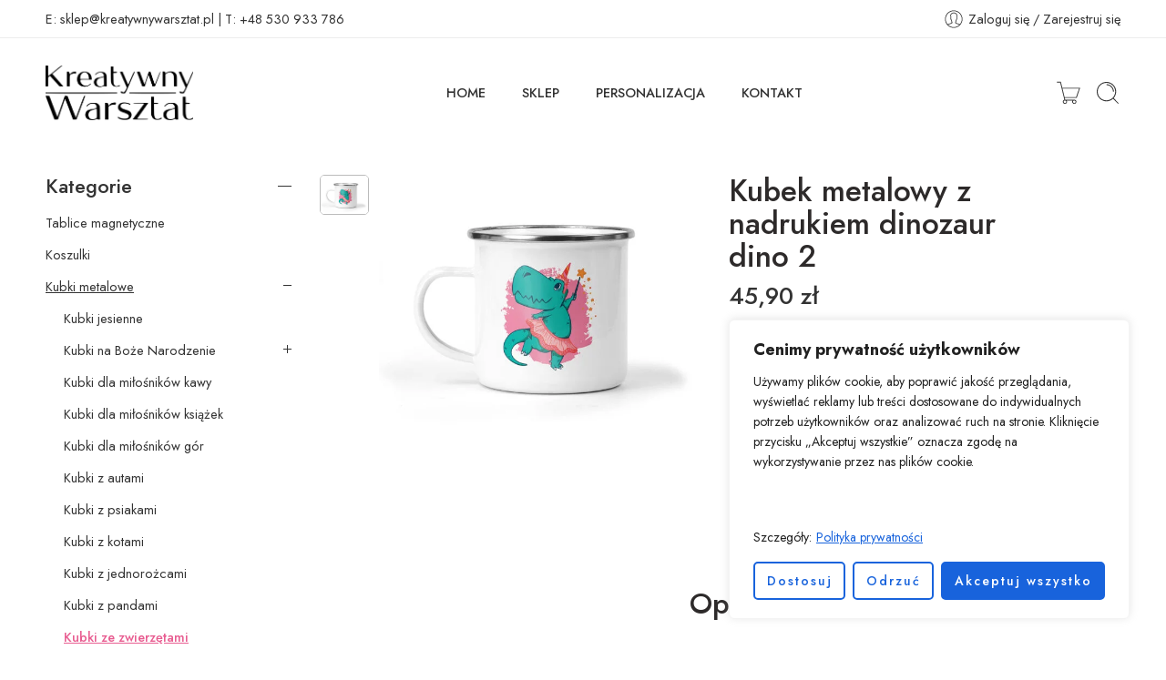

--- FILE ---
content_type: text/html; charset=UTF-8
request_url: https://kreatywnywarsztat.pl/produkt/kubek-metalowy-z-nadrukiem-dinozaur-dino-2/
body_size: 48140
content:
<!DOCTYPE html>
<html lang="pl-PL">
<head>
<meta charset="UTF-8" />
<meta http-equiv="X-UA-Compatible" content="IE=Edge" />
<meta name="viewport" content="width=device-width, initial-scale=1.0, maximum-scale=1.0, user-scalable=0" />
<link rel="profile" href="http://gmpg.org/xfn/11" />
<link rel="pingback" href="https://kreatywnywarsztat.pl/xmlrpc.php" />
<link rel="icon" href="https://kreatywnywarsztat.pl/wp-content/uploads/2024/05/logo_kreatywny_warsztat_ikonka-100x100.jpg" sizes="32x32" />
<link rel="icon" href="https://kreatywnywarsztat.pl/wp-content/uploads/2024/05/logo_kreatywny_warsztat_ikonka-300x300.jpg" sizes="192x192" />
<link rel="apple-touch-icon" href="https://kreatywnywarsztat.pl/wp-content/uploads/2024/05/logo_kreatywny_warsztat_ikonka-300x300.jpg" />
<meta name="msapplication-TileImage" content="https://kreatywnywarsztat.pl/wp-content/uploads/2024/05/logo_kreatywny_warsztat_ikonka-300x300.jpg" />
<meta name='robots' content='index, follow, max-image-preview:large, max-snippet:-1, max-video-preview:-1' />
<!-- Znacznik Google (gtag.js) tryb zgody dataLayer dodany przez Site Kit -->
<script type="text/javascript" id="google_gtagjs-js-consent-mode-data-layer">
/* <![CDATA[ */
window.dataLayer = window.dataLayer || [];function gtag(){dataLayer.push(arguments);}
gtag('consent', 'default', {"ad_personalization":"denied","ad_storage":"denied","ad_user_data":"denied","analytics_storage":"denied","functionality_storage":"denied","security_storage":"denied","personalization_storage":"denied","region":["AT","BE","BG","CH","CY","CZ","DE","DK","EE","ES","FI","FR","GB","GR","HR","HU","IE","IS","IT","LI","LT","LU","LV","MT","NL","NO","PL","PT","RO","SE","SI","SK"],"wait_for_update":500});
window._googlesitekitConsentCategoryMap = {"statistics":["analytics_storage"],"marketing":["ad_storage","ad_user_data","ad_personalization"],"functional":["functionality_storage","security_storage"],"preferences":["personalization_storage"]};
window._googlesitekitConsents = {"ad_personalization":"denied","ad_storage":"denied","ad_user_data":"denied","analytics_storage":"denied","functionality_storage":"denied","security_storage":"denied","personalization_storage":"denied","region":["AT","BE","BG","CH","CY","CZ","DE","DK","EE","ES","FI","FR","GB","GR","HR","HU","IE","IS","IT","LI","LT","LU","LV","MT","NL","NO","PL","PT","RO","SE","SI","SK"],"wait_for_update":500};
/* ]]> */
</script>
<!-- DataLayer trybu zgody na koniec znacznika Google (gtag.js) dodany przez Site Kit -->

	<!-- This site is optimized with the Yoast SEO plugin v26.7 - https://yoast.com/wordpress/plugins/seo/ -->
	<title>Kubek metalowy z nadrukiem dinozaur dino 2 - Kreatywny Warsztat - kubki z nadrukiem, gadżety</title>
	<link rel="canonical" href="https://kreatywnywarsztat.pl/produkt/kubek-metalowy-z-nadrukiem-dinozaur-dino-2/" />
	<meta property="og:locale" content="pl_PL" />
	<meta property="og:type" content="article" />
	<meta property="og:title" content="Kubek metalowy z nadrukiem dinozaur dino 2 - Kreatywny Warsztat - kubki z nadrukiem, gadżety" />
	<meta property="og:description" content="Kubek Metalowy z Nadrukiem &#8211; Design Pełen Uroku i Niezawodna Trwałość Poznaj wyjątkowy charakter naszego produktu jakim jest Kubek Metalowy z Nadrukiem! Stworzyliśmy go dla tych, którzy cenią oryginalność i funkcjonalność. Produkt ten łączy trwałość materiałów z możliwością personalizacji, co czyni go idealnym wyborem na prezent lub jako uzupełnienie własnej kolekcji. Dlaczego Wybrać Nasz Kubek [&hellip;]" />
	<meta property="og:url" content="https://kreatywnywarsztat.pl/produkt/kubek-metalowy-z-nadrukiem-dinozaur-dino-2/" />
	<meta property="og:site_name" content="Kreatywny Warsztat - kubki z nadrukiem, gadżety" />
	<meta property="article:publisher" content="http://facebook.com/KreatywnyWarsztat" />
	<meta property="article:modified_time" content="2024-09-24T20:47:31+00:00" />
	<meta name="twitter:card" content="summary_large_image" />
	<meta name="twitter:label1" content="Szacowany czas czytania" />
	<meta name="twitter:data1" content="2 minuty" />
	<script type="application/ld+json" class="yoast-schema-graph">{"@context":"https://schema.org","@graph":[{"@type":"WebPage","@id":"https://kreatywnywarsztat.pl/produkt/kubek-metalowy-z-nadrukiem-dinozaur-dino-2/","url":"https://kreatywnywarsztat.pl/produkt/kubek-metalowy-z-nadrukiem-dinozaur-dino-2/","name":"Kubek metalowy z nadrukiem dinozaur dino 2 - Kreatywny Warsztat - kubki z nadrukiem, gadżety","isPartOf":{"@id":"https://kreatywnywarsztat.pl/#website"},"primaryImageOfPage":{"@id":"https://kreatywnywarsztat.pl/produkt/kubek-metalowy-z-nadrukiem-dinozaur-dino-2/#primaryimage"},"image":{"@id":"https://kreatywnywarsztat.pl/produkt/kubek-metalowy-z-nadrukiem-dinozaur-dino-2/#primaryimage"},"thumbnailUrl":"https://kreatywnywarsztat.pl/wp-content/uploads/2024/05/8322_unicorn_trex_ballerina-1.jpg","datePublished":"2024-09-24T20:47:30+00:00","dateModified":"2024-09-24T20:47:31+00:00","breadcrumb":{"@id":"https://kreatywnywarsztat.pl/produkt/kubek-metalowy-z-nadrukiem-dinozaur-dino-2/#breadcrumb"},"inLanguage":"pl-PL","potentialAction":[{"@type":"ReadAction","target":["https://kreatywnywarsztat.pl/produkt/kubek-metalowy-z-nadrukiem-dinozaur-dino-2/"]}]},{"@type":"ImageObject","inLanguage":"pl-PL","@id":"https://kreatywnywarsztat.pl/produkt/kubek-metalowy-z-nadrukiem-dinozaur-dino-2/#primaryimage","url":"https://kreatywnywarsztat.pl/wp-content/uploads/2024/05/8322_unicorn_trex_ballerina-1.jpg","contentUrl":"https://kreatywnywarsztat.pl/wp-content/uploads/2024/05/8322_unicorn_trex_ballerina-1.jpg","width":2000,"height":1600},{"@type":"BreadcrumbList","@id":"https://kreatywnywarsztat.pl/produkt/kubek-metalowy-z-nadrukiem-dinozaur-dino-2/#breadcrumb","itemListElement":[{"@type":"ListItem","position":1,"name":"Strona główna","item":"https://kreatywnywarsztat.pl/"},{"@type":"ListItem","position":2,"name":"Sklep","item":"https://kreatywnywarsztat.pl/sklep/"},{"@type":"ListItem","position":3,"name":"Kubek metalowy z nadrukiem dinozaur dino 2"}]},{"@type":"WebSite","@id":"https://kreatywnywarsztat.pl/#website","url":"https://kreatywnywarsztat.pl/","name":"Kreatywny Warsztat","description":"Kreatywny Warsztat oferuje szeroki wybór personalizowanych gadżetów z nadrukiem: kubki, koszulki, torby, plakaty. Sprawdź naszą ofertę!","publisher":{"@id":"https://kreatywnywarsztat.pl/#organization"},"potentialAction":[{"@type":"SearchAction","target":{"@type":"EntryPoint","urlTemplate":"https://kreatywnywarsztat.pl/?s={search_term_string}"},"query-input":{"@type":"PropertyValueSpecification","valueRequired":true,"valueName":"search_term_string"}}],"inLanguage":"pl-PL"},{"@type":"Organization","@id":"https://kreatywnywarsztat.pl/#organization","name":"Kreatywny Warsztat","url":"https://kreatywnywarsztat.pl/","logo":{"@type":"ImageObject","inLanguage":"pl-PL","@id":"https://kreatywnywarsztat.pl/#/schema/logo/image/","url":"https://kreatywnywarsztat.pl/wp-content/uploads/2024/03/kreatywny_nowe_logo.png","contentUrl":"https://kreatywnywarsztat.pl/wp-content/uploads/2024/03/kreatywny_nowe_logo.png","width":2695,"height":1000,"caption":"Kreatywny Warsztat"},"image":{"@id":"https://kreatywnywarsztat.pl/#/schema/logo/image/"},"sameAs":["http://facebook.com/KreatywnyWarsztat"]}]}</script>
	<!-- / Yoast SEO plugin. -->


<link rel='dns-prefetch' href='//www.googletagmanager.com' />
<link rel='dns-prefetch' href='//fonts.googleapis.com' />
<link rel="alternate" type="application/rss+xml" title="Kreatywny Warsztat - kubki z nadrukiem, gadżety &raquo; Kanał z wpisami" href="https://kreatywnywarsztat.pl/feed/" />
<link rel="alternate" type="application/rss+xml" title="Kreatywny Warsztat - kubki z nadrukiem, gadżety &raquo; Kanał z komentarzami" href="https://kreatywnywarsztat.pl/comments/feed/" />
<link rel="preload" href="//kreatywnywarsztat.pl/wp-content/themes/elessi-theme/assets/minify-font-icons/font-nasa-icons/nasa-font.woff" as="font" type="font/woff" crossorigin /><link rel="preload" href="//kreatywnywarsztat.pl/wp-content/themes/elessi-theme/assets/minify-font-icons/font-pe-icon-7-stroke/Pe-icon-7-stroke.woff" as="font" type="font/woff" crossorigin /><link rel="preload" href="//kreatywnywarsztat.pl/wp-content/themes/elessi-theme/assets/minify-font-icons/font-awesome-4.7.0/fontawesome-webfont.woff2" as="font" type="font/woff2" crossorigin /><link rel="preload" href="//kreatywnywarsztat.pl/wp-content/themes/elessi-theme/assets/minify-font-icons/font-awesome-4.7.0/fontawesome-webfont.woff" as="font" type="font/woff" crossorigin /><link rel="alternate" title="oEmbed (JSON)" type="application/json+oembed" href="https://kreatywnywarsztat.pl/wp-json/oembed/1.0/embed?url=https%3A%2F%2Fkreatywnywarsztat.pl%2Fprodukt%2Fkubek-metalowy-z-nadrukiem-dinozaur-dino-2%2F" />
<link rel="alternate" title="oEmbed (XML)" type="text/xml+oembed" href="https://kreatywnywarsztat.pl/wp-json/oembed/1.0/embed?url=https%3A%2F%2Fkreatywnywarsztat.pl%2Fprodukt%2Fkubek-metalowy-z-nadrukiem-dinozaur-dino-2%2F&#038;format=xml" />
<style id='wp-img-auto-sizes-contain-inline-css' type='text/css'>
img:is([sizes=auto i],[sizes^="auto," i]){contain-intrinsic-size:3000px 1500px}
/*# sourceURL=wp-img-auto-sizes-contain-inline-css */
</style>
<link rel='stylesheet' id='elementor-frontend-css' href='https://kreatywnywarsztat.pl/wp-content/plugins/elementor/assets/css/frontend.min.css?ver=3.32.5' type='text/css' media='all' />
<link rel='stylesheet' id='elementor-post-3816-css' href='https://kreatywnywarsztat.pl/wp-content/uploads/elementor/css/post-3816.css?ver=1768847908' type='text/css' media='all' />
<link rel='stylesheet' id='sbi_styles-css' href='https://kreatywnywarsztat.pl/wp-content/plugins/instagram-feed/css/sbi-styles.min.css?ver=6.10.0' type='text/css' media='all' />
<link rel='stylesheet' id='hfe-widgets-style-css' href='https://kreatywnywarsztat.pl/wp-content/plugins/header-footer-elementor/inc/widgets-css/frontend.css?ver=2.2.0' type='text/css' media='all' />
<style id='wp-emoji-styles-inline-css' type='text/css'>

	img.wp-smiley, img.emoji {
		display: inline !important;
		border: none !important;
		box-shadow: none !important;
		height: 1em !important;
		width: 1em !important;
		margin: 0 0.07em !important;
		vertical-align: -0.1em !important;
		background: none !important;
		padding: 0 !important;
	}
/*# sourceURL=wp-emoji-styles-inline-css */
</style>
<link rel='stylesheet' id='wp-block-library-css' href='https://kreatywnywarsztat.pl/wp-includes/css/dist/block-library/style.min.css?ver=6.9' type='text/css' media='all' />
<link rel='stylesheet' id='wc-blocks-style-css' href='https://kreatywnywarsztat.pl/wp-content/plugins/woocommerce/assets/client/blocks/wc-blocks.css?ver=wc-9.7.2' type='text/css' media='all' />
<style id='global-styles-inline-css' type='text/css'>
:root{--wp--preset--aspect-ratio--square: 1;--wp--preset--aspect-ratio--4-3: 4/3;--wp--preset--aspect-ratio--3-4: 3/4;--wp--preset--aspect-ratio--3-2: 3/2;--wp--preset--aspect-ratio--2-3: 2/3;--wp--preset--aspect-ratio--16-9: 16/9;--wp--preset--aspect-ratio--9-16: 9/16;--wp--preset--color--black: #000000;--wp--preset--color--cyan-bluish-gray: #abb8c3;--wp--preset--color--white: #ffffff;--wp--preset--color--pale-pink: #f78da7;--wp--preset--color--vivid-red: #cf2e2e;--wp--preset--color--luminous-vivid-orange: #ff6900;--wp--preset--color--luminous-vivid-amber: #fcb900;--wp--preset--color--light-green-cyan: #7bdcb5;--wp--preset--color--vivid-green-cyan: #00d084;--wp--preset--color--pale-cyan-blue: #8ed1fc;--wp--preset--color--vivid-cyan-blue: #0693e3;--wp--preset--color--vivid-purple: #9b51e0;--wp--preset--gradient--vivid-cyan-blue-to-vivid-purple: linear-gradient(135deg,rgb(6,147,227) 0%,rgb(155,81,224) 100%);--wp--preset--gradient--light-green-cyan-to-vivid-green-cyan: linear-gradient(135deg,rgb(122,220,180) 0%,rgb(0,208,130) 100%);--wp--preset--gradient--luminous-vivid-amber-to-luminous-vivid-orange: linear-gradient(135deg,rgb(252,185,0) 0%,rgb(255,105,0) 100%);--wp--preset--gradient--luminous-vivid-orange-to-vivid-red: linear-gradient(135deg,rgb(255,105,0) 0%,rgb(207,46,46) 100%);--wp--preset--gradient--very-light-gray-to-cyan-bluish-gray: linear-gradient(135deg,rgb(238,238,238) 0%,rgb(169,184,195) 100%);--wp--preset--gradient--cool-to-warm-spectrum: linear-gradient(135deg,rgb(74,234,220) 0%,rgb(151,120,209) 20%,rgb(207,42,186) 40%,rgb(238,44,130) 60%,rgb(251,105,98) 80%,rgb(254,248,76) 100%);--wp--preset--gradient--blush-light-purple: linear-gradient(135deg,rgb(255,206,236) 0%,rgb(152,150,240) 100%);--wp--preset--gradient--blush-bordeaux: linear-gradient(135deg,rgb(254,205,165) 0%,rgb(254,45,45) 50%,rgb(107,0,62) 100%);--wp--preset--gradient--luminous-dusk: linear-gradient(135deg,rgb(255,203,112) 0%,rgb(199,81,192) 50%,rgb(65,88,208) 100%);--wp--preset--gradient--pale-ocean: linear-gradient(135deg,rgb(255,245,203) 0%,rgb(182,227,212) 50%,rgb(51,167,181) 100%);--wp--preset--gradient--electric-grass: linear-gradient(135deg,rgb(202,248,128) 0%,rgb(113,206,126) 100%);--wp--preset--gradient--midnight: linear-gradient(135deg,rgb(2,3,129) 0%,rgb(40,116,252) 100%);--wp--preset--font-size--small: 13px;--wp--preset--font-size--medium: 20px;--wp--preset--font-size--large: 36px;--wp--preset--font-size--x-large: 42px;--wp--preset--font-family--inter: "Inter", sans-serif;--wp--preset--font-family--cardo: Cardo;--wp--preset--spacing--20: 0.44rem;--wp--preset--spacing--30: 0.67rem;--wp--preset--spacing--40: 1rem;--wp--preset--spacing--50: 1.5rem;--wp--preset--spacing--60: 2.25rem;--wp--preset--spacing--70: 3.38rem;--wp--preset--spacing--80: 5.06rem;--wp--preset--shadow--natural: 6px 6px 9px rgba(0, 0, 0, 0.2);--wp--preset--shadow--deep: 12px 12px 50px rgba(0, 0, 0, 0.4);--wp--preset--shadow--sharp: 6px 6px 0px rgba(0, 0, 0, 0.2);--wp--preset--shadow--outlined: 6px 6px 0px -3px rgb(255, 255, 255), 6px 6px rgb(0, 0, 0);--wp--preset--shadow--crisp: 6px 6px 0px rgb(0, 0, 0);}:where(.is-layout-flex){gap: 0.5em;}:where(.is-layout-grid){gap: 0.5em;}body .is-layout-flex{display: flex;}.is-layout-flex{flex-wrap: wrap;align-items: center;}.is-layout-flex > :is(*, div){margin: 0;}body .is-layout-grid{display: grid;}.is-layout-grid > :is(*, div){margin: 0;}:where(.wp-block-columns.is-layout-flex){gap: 2em;}:where(.wp-block-columns.is-layout-grid){gap: 2em;}:where(.wp-block-post-template.is-layout-flex){gap: 1.25em;}:where(.wp-block-post-template.is-layout-grid){gap: 1.25em;}.has-black-color{color: var(--wp--preset--color--black) !important;}.has-cyan-bluish-gray-color{color: var(--wp--preset--color--cyan-bluish-gray) !important;}.has-white-color{color: var(--wp--preset--color--white) !important;}.has-pale-pink-color{color: var(--wp--preset--color--pale-pink) !important;}.has-vivid-red-color{color: var(--wp--preset--color--vivid-red) !important;}.has-luminous-vivid-orange-color{color: var(--wp--preset--color--luminous-vivid-orange) !important;}.has-luminous-vivid-amber-color{color: var(--wp--preset--color--luminous-vivid-amber) !important;}.has-light-green-cyan-color{color: var(--wp--preset--color--light-green-cyan) !important;}.has-vivid-green-cyan-color{color: var(--wp--preset--color--vivid-green-cyan) !important;}.has-pale-cyan-blue-color{color: var(--wp--preset--color--pale-cyan-blue) !important;}.has-vivid-cyan-blue-color{color: var(--wp--preset--color--vivid-cyan-blue) !important;}.has-vivid-purple-color{color: var(--wp--preset--color--vivid-purple) !important;}.has-black-background-color{background-color: var(--wp--preset--color--black) !important;}.has-cyan-bluish-gray-background-color{background-color: var(--wp--preset--color--cyan-bluish-gray) !important;}.has-white-background-color{background-color: var(--wp--preset--color--white) !important;}.has-pale-pink-background-color{background-color: var(--wp--preset--color--pale-pink) !important;}.has-vivid-red-background-color{background-color: var(--wp--preset--color--vivid-red) !important;}.has-luminous-vivid-orange-background-color{background-color: var(--wp--preset--color--luminous-vivid-orange) !important;}.has-luminous-vivid-amber-background-color{background-color: var(--wp--preset--color--luminous-vivid-amber) !important;}.has-light-green-cyan-background-color{background-color: var(--wp--preset--color--light-green-cyan) !important;}.has-vivid-green-cyan-background-color{background-color: var(--wp--preset--color--vivid-green-cyan) !important;}.has-pale-cyan-blue-background-color{background-color: var(--wp--preset--color--pale-cyan-blue) !important;}.has-vivid-cyan-blue-background-color{background-color: var(--wp--preset--color--vivid-cyan-blue) !important;}.has-vivid-purple-background-color{background-color: var(--wp--preset--color--vivid-purple) !important;}.has-black-border-color{border-color: var(--wp--preset--color--black) !important;}.has-cyan-bluish-gray-border-color{border-color: var(--wp--preset--color--cyan-bluish-gray) !important;}.has-white-border-color{border-color: var(--wp--preset--color--white) !important;}.has-pale-pink-border-color{border-color: var(--wp--preset--color--pale-pink) !important;}.has-vivid-red-border-color{border-color: var(--wp--preset--color--vivid-red) !important;}.has-luminous-vivid-orange-border-color{border-color: var(--wp--preset--color--luminous-vivid-orange) !important;}.has-luminous-vivid-amber-border-color{border-color: var(--wp--preset--color--luminous-vivid-amber) !important;}.has-light-green-cyan-border-color{border-color: var(--wp--preset--color--light-green-cyan) !important;}.has-vivid-green-cyan-border-color{border-color: var(--wp--preset--color--vivid-green-cyan) !important;}.has-pale-cyan-blue-border-color{border-color: var(--wp--preset--color--pale-cyan-blue) !important;}.has-vivid-cyan-blue-border-color{border-color: var(--wp--preset--color--vivid-cyan-blue) !important;}.has-vivid-purple-border-color{border-color: var(--wp--preset--color--vivid-purple) !important;}.has-vivid-cyan-blue-to-vivid-purple-gradient-background{background: var(--wp--preset--gradient--vivid-cyan-blue-to-vivid-purple) !important;}.has-light-green-cyan-to-vivid-green-cyan-gradient-background{background: var(--wp--preset--gradient--light-green-cyan-to-vivid-green-cyan) !important;}.has-luminous-vivid-amber-to-luminous-vivid-orange-gradient-background{background: var(--wp--preset--gradient--luminous-vivid-amber-to-luminous-vivid-orange) !important;}.has-luminous-vivid-orange-to-vivid-red-gradient-background{background: var(--wp--preset--gradient--luminous-vivid-orange-to-vivid-red) !important;}.has-very-light-gray-to-cyan-bluish-gray-gradient-background{background: var(--wp--preset--gradient--very-light-gray-to-cyan-bluish-gray) !important;}.has-cool-to-warm-spectrum-gradient-background{background: var(--wp--preset--gradient--cool-to-warm-spectrum) !important;}.has-blush-light-purple-gradient-background{background: var(--wp--preset--gradient--blush-light-purple) !important;}.has-blush-bordeaux-gradient-background{background: var(--wp--preset--gradient--blush-bordeaux) !important;}.has-luminous-dusk-gradient-background{background: var(--wp--preset--gradient--luminous-dusk) !important;}.has-pale-ocean-gradient-background{background: var(--wp--preset--gradient--pale-ocean) !important;}.has-electric-grass-gradient-background{background: var(--wp--preset--gradient--electric-grass) !important;}.has-midnight-gradient-background{background: var(--wp--preset--gradient--midnight) !important;}.has-small-font-size{font-size: var(--wp--preset--font-size--small) !important;}.has-medium-font-size{font-size: var(--wp--preset--font-size--medium) !important;}.has-large-font-size{font-size: var(--wp--preset--font-size--large) !important;}.has-x-large-font-size{font-size: var(--wp--preset--font-size--x-large) !important;}
/*# sourceURL=global-styles-inline-css */
</style>

<style id='classic-theme-styles-inline-css' type='text/css'>
/*! This file is auto-generated */
.wp-block-button__link{color:#fff;background-color:#32373c;border-radius:9999px;box-shadow:none;text-decoration:none;padding:calc(.667em + 2px) calc(1.333em + 2px);font-size:1.125em}.wp-block-file__button{background:#32373c;color:#fff;text-decoration:none}
/*# sourceURL=/wp-includes/css/classic-themes.min.css */
</style>
<style id='woocommerce-inline-inline-css' type='text/css'>
.woocommerce form .form-row .required { visibility: visible; }
/*# sourceURL=woocommerce-inline-inline-css */
</style>
<link rel='stylesheet' id='hfe-style-css' href='https://kreatywnywarsztat.pl/wp-content/plugins/header-footer-elementor/assets/css/header-footer-elementor.css?ver=2.2.0' type='text/css' media='all' />
<link rel='stylesheet' id='elementor-post-9-css' href='https://kreatywnywarsztat.pl/wp-content/uploads/elementor/css/post-9.css?ver=1768847908' type='text/css' media='all' />
<link rel='stylesheet' id='sbistyles-css' href='https://kreatywnywarsztat.pl/wp-content/plugins/instagram-feed/css/sbi-styles.min.css?ver=6.10.0' type='text/css' media='all' />
<link rel='stylesheet' id='brands-styles-css' href='https://kreatywnywarsztat.pl/wp-content/plugins/woocommerce/assets/css/brands.css?ver=9.7.2' type='text/css' media='all' />
<link rel='stylesheet' id='elessi-fonts-icons-css' href='https://kreatywnywarsztat.pl/wp-content/themes/elessi-theme/assets/minify-font-icons/fonts.min.css?ver=6.9' type='text/css' media='all' />
<link rel='stylesheet' id='photoswipe-css' href='https://kreatywnywarsztat.pl/wp-content/plugins/woocommerce/assets/css/photoswipe/photoswipe.min.css?ver=9.7.2' type='text/css' media='all' />
<link rel='stylesheet' id='photoswipe-default-skin-css' href='https://kreatywnywarsztat.pl/wp-content/plugins/woocommerce/assets/css/photoswipe/default-skin/default-skin.min.css?ver=9.7.2' type='text/css' media='all' />
<link rel='stylesheet' id='nasa-fonts-css' href='https://fonts.googleapis.com/css?family=Jost%3A300%2C300italic%2C400%2C400italic%2C500%2C500italic%2C600%2C600italic%2C700%2C700italic%2C800%2C800italic%2C900%2C900italic&#038;subset=latin&#038;display=swap&#038;ver=6.9' type='text/css' media='all' />
<link rel='stylesheet' id='payu-gateway-css' href='https://kreatywnywarsztat.pl/wp-content/plugins/woo-payu-payment-gateway/assets/css/payu-gateway.css?ver=2.9.0' type='text/css' media='all' />
<link rel='stylesheet' id='hfe-elementor-icons-css' href='https://kreatywnywarsztat.pl/wp-content/plugins/elementor/assets/lib/eicons/css/elementor-icons.min.css?ver=5.34.0' type='text/css' media='all' />
<link rel='stylesheet' id='hfe-icons-list-css' href='https://kreatywnywarsztat.pl/wp-content/plugins/elementor/assets/css/widget-icon-list.min.css?ver=3.24.3' type='text/css' media='all' />
<link rel='stylesheet' id='hfe-social-icons-css' href='https://kreatywnywarsztat.pl/wp-content/plugins/elementor/assets/css/widget-social-icons.min.css?ver=3.24.0' type='text/css' media='all' />
<link rel='stylesheet' id='hfe-social-share-icons-brands-css' href='https://kreatywnywarsztat.pl/wp-content/plugins/elementor/assets/lib/font-awesome/css/brands.css?ver=5.15.3' type='text/css' media='all' />
<link rel='stylesheet' id='hfe-social-share-icons-fontawesome-css' href='https://kreatywnywarsztat.pl/wp-content/plugins/elementor/assets/lib/font-awesome/css/fontawesome.css?ver=5.15.3' type='text/css' media='all' />
<link rel='stylesheet' id='hfe-nav-menu-icons-css' href='https://kreatywnywarsztat.pl/wp-content/plugins/elementor/assets/lib/font-awesome/css/solid.css?ver=5.15.3' type='text/css' media='all' />
<link rel='stylesheet' id='hfe-widget-blockquote-css' href='https://kreatywnywarsztat.pl/wp-content/plugins/elementor-pro/assets/css/widget-blockquote.min.css?ver=3.25.0' type='text/css' media='all' />
<link rel='stylesheet' id='hfe-mega-menu-css' href='https://kreatywnywarsztat.pl/wp-content/plugins/elementor-pro/assets/css/widget-mega-menu.min.css?ver=3.26.2' type='text/css' media='all' />
<link rel='stylesheet' id='hfe-nav-menu-widget-css' href='https://kreatywnywarsztat.pl/wp-content/plugins/elementor-pro/assets/css/widget-nav-menu.min.css?ver=3.26.0' type='text/css' media='all' />
<link rel='stylesheet' id='elessi-style-css' href='https://kreatywnywarsztat.pl/wp-content/themes/elessi-theme/style.css?ver=6.9' type='text/css' media='all' />
<link rel='stylesheet' id='elessi-child-style-css' href='https://kreatywnywarsztat.pl/wp-content/themes/elessi-theme-child/style.css?ver=6.9' type='text/css' media='all' />
<link rel='stylesheet' id='elessi-style-elementor-css' href='https://kreatywnywarsztat.pl/wp-content/themes/elessi-theme/style-elementor.css' type='text/css' media='all' />
<link rel='stylesheet' id='elessi-style-crazy-css' href='https://kreatywnywarsztat.pl/wp-content/themes/elessi-theme/assets/css/style-crazy-load.css' type='text/css' media='all' />
<link rel='stylesheet' id='elessi-style-large-css' href='https://kreatywnywarsztat.pl/wp-content/themes/elessi-theme/assets/css/style-large.css' type='text/css' media='all' />
<link rel='stylesheet' id='elessi-loop-product-css' href='https://kreatywnywarsztat.pl/wp-content/themes/elessi-theme/assets/css/style-loop-product-modern-6.css' type='text/css' media='all' />
<link rel='stylesheet' id='elessi-style-signle-product-css' href='https://kreatywnywarsztat.pl/wp-content/themes/elessi-theme/assets/css/style-single-product.css' type='text/css' media='all' />
<link rel='stylesheet' id='elessi-style-font-weight-css' href='https://kreatywnywarsztat.pl/wp-content/themes/elessi-theme/assets/css/style-font-weight-500.css' type='text/css' media='all' />
<link rel='stylesheet' id='mediaelement-css' href='https://kreatywnywarsztat.pl/wp-includes/js/mediaelement/mediaelementplayer-legacy.min.css?ver=4.2.17' type='text/css' media='all' />
<link rel='stylesheet' id='wp-mediaelement-css' href='https://kreatywnywarsztat.pl/wp-includes/js/mediaelement/wp-mediaelement.min.css?ver=6.9' type='text/css' media='all' />
<link rel='stylesheet' id='nasa-sc-woo-css' href='https://kreatywnywarsztat.pl/wp-content/plugins/nasa-core/assets/css/nasa-sc-woo.css' type='text/css' media='all' />
<link rel='stylesheet' id='nasa-sc-css' href='https://kreatywnywarsztat.pl/wp-content/plugins/nasa-core/assets/css/nasa-sc.css' type='text/css' media='all' />
<link rel='stylesheet' id='elessi-style-dynamic-css' href='//kreatywnywarsztat.pl/wp-content/uploads/nasa-dynamic/dynamic.css?ver=1736269806' type='text/css' media='all' />
<link rel='stylesheet' id='elementor-gf-jost-css' href='https://fonts.googleapis.com/css?family=Jost:100,100italic,200,200italic,300,300italic,400,400italic,500,500italic,600,600italic,700,700italic,800,800italic,900,900italic&#038;display=swap&#038;subset=latin-ext' type='text/css' media='all' />
<script type="text/javascript" id="cookie-law-info-js-extra">
/* <![CDATA[ */
var _ckyConfig = {"_ipData":[],"_assetsURL":"https://kreatywnywarsztat.pl/wp-content/plugins/cookie-law-info/lite/frontend/images/","_publicURL":"https://kreatywnywarsztat.pl","_expiry":"365","_categories":[{"name":"Necessary","slug":"necessary","isNecessary":true,"ccpaDoNotSell":true,"cookies":[],"active":true,"defaultConsent":{"gdpr":true,"ccpa":true}},{"name":"Functional","slug":"functional","isNecessary":false,"ccpaDoNotSell":true,"cookies":[],"active":true,"defaultConsent":{"gdpr":false,"ccpa":false}},{"name":"Analytics","slug":"analytics","isNecessary":false,"ccpaDoNotSell":true,"cookies":[],"active":true,"defaultConsent":{"gdpr":false,"ccpa":false}},{"name":"Performance","slug":"performance","isNecessary":false,"ccpaDoNotSell":true,"cookies":[],"active":true,"defaultConsent":{"gdpr":false,"ccpa":false}},{"name":"Advertisement","slug":"advertisement","isNecessary":false,"ccpaDoNotSell":true,"cookies":[],"active":true,"defaultConsent":{"gdpr":false,"ccpa":false}}],"_activeLaw":"gdpr","_rootDomain":"","_block":"1","_showBanner":"1","_bannerConfig":{"settings":{"type":"box","preferenceCenterType":"popup","position":"bottom-right","applicableLaw":"gdpr"},"behaviours":{"reloadBannerOnAccept":false,"loadAnalyticsByDefault":false,"animations":{"onLoad":"animate","onHide":"sticky"}},"config":{"revisitConsent":{"status":false,"tag":"revisit-consent","position":"bottom-left","meta":{"url":"#"},"styles":{"background-color":"#0056A7"},"elements":{"title":{"type":"text","tag":"revisit-consent-title","status":true,"styles":{"color":"#0056a7"}}}},"preferenceCenter":{"toggle":{"status":true,"tag":"detail-category-toggle","type":"toggle","states":{"active":{"styles":{"background-color":"#1863DC"}},"inactive":{"styles":{"background-color":"#D0D5D2"}}}}},"categoryPreview":{"status":false,"toggle":{"status":true,"tag":"detail-category-preview-toggle","type":"toggle","states":{"active":{"styles":{"background-color":"#1863DC"}},"inactive":{"styles":{"background-color":"#D0D5D2"}}}}},"videoPlaceholder":{"status":true,"styles":{"background-color":"#000000","border-color":"#000000","color":"#ffffff"}},"readMore":{"status":true,"tag":"readmore-button","type":"link","meta":{"noFollow":true,"newTab":true},"styles":{"color":"#1863DC","background-color":"transparent","border-color":"transparent"}},"showMore":{"status":true,"tag":"show-desc-button","type":"button","styles":{"color":"#1863DC"}},"showLess":{"status":true,"tag":"hide-desc-button","type":"button","styles":{"color":"#1863DC"}},"alwaysActive":{"status":true,"tag":"always-active","styles":{"color":"#008000"}},"manualLinks":{"status":true,"tag":"manual-links","type":"link","styles":{"color":"#1863DC"}},"auditTable":{"status":true},"optOption":{"status":true,"toggle":{"status":true,"tag":"optout-option-toggle","type":"toggle","states":{"active":{"styles":{"background-color":"#1863dc"}},"inactive":{"styles":{"background-color":"#FFFFFF"}}}}}}},"_version":"3.3.9.1","_logConsent":"1","_tags":[{"tag":"accept-button","styles":{"color":"#FFFFFF","background-color":"#1863DC","border-color":"#1863DC"}},{"tag":"reject-button","styles":{"color":"#1863DC","background-color":"transparent","border-color":"#1863DC"}},{"tag":"settings-button","styles":{"color":"#1863DC","background-color":"transparent","border-color":"#1863DC"}},{"tag":"readmore-button","styles":{"color":"#1863DC","background-color":"transparent","border-color":"transparent"}},{"tag":"donotsell-button","styles":{"color":"#1863DC","background-color":"transparent","border-color":"transparent"}},{"tag":"show-desc-button","styles":{"color":"#1863DC"}},{"tag":"hide-desc-button","styles":{"color":"#1863DC"}},{"tag":"cky-always-active","styles":[]},{"tag":"cky-link","styles":[]},{"tag":"accept-button","styles":{"color":"#FFFFFF","background-color":"#1863DC","border-color":"#1863DC"}},{"tag":"revisit-consent","styles":{"background-color":"#0056A7"}}],"_shortCodes":[{"key":"cky_readmore","content":"\u003Ca href=\"https://kreatywnywarsztat.pl/polityka-prywatnosci/\" class=\"cky-policy\" aria-label=\"Polityka prywatno\u015bci\" target=\"_blank\" rel=\"noopener\" data-cky-tag=\"readmore-button\"\u003EPolityka prywatno\u015bci\u003C/a\u003E","tag":"readmore-button","status":true,"attributes":{"rel":"nofollow","target":"_blank"}},{"key":"cky_show_desc","content":"\u003Cbutton class=\"cky-show-desc-btn\" data-cky-tag=\"show-desc-button\" aria-label=\"Poka\u017c wi\u0119cej\"\u003EPoka\u017c wi\u0119cej\u003C/button\u003E","tag":"show-desc-button","status":true,"attributes":[]},{"key":"cky_hide_desc","content":"\u003Cbutton class=\"cky-show-desc-btn\" data-cky-tag=\"hide-desc-button\" aria-label=\"Poka\u017c wi\u0119cej\"\u003EPoka\u017c wi\u0119cej\u003C/button\u003E","tag":"hide-desc-button","status":true,"attributes":[]},{"key":"cky_optout_show_desc","content":"[cky_optout_show_desc]","tag":"optout-show-desc-button","status":true,"attributes":[]},{"key":"cky_optout_hide_desc","content":"[cky_optout_hide_desc]","tag":"optout-hide-desc-button","status":true,"attributes":[]},{"key":"cky_category_toggle_label","content":"[cky_{{status}}_category_label] [cky_preference_{{category_slug}}_title]","tag":"","status":true,"attributes":[]},{"key":"cky_enable_category_label","content":"Enable","tag":"","status":true,"attributes":[]},{"key":"cky_disable_category_label","content":"Disable","tag":"","status":true,"attributes":[]},{"key":"cky_video_placeholder","content":"\u003Cdiv class=\"video-placeholder-normal\" data-cky-tag=\"video-placeholder\" id=\"[UNIQUEID]\"\u003E\u003Cp class=\"video-placeholder-text-normal\" data-cky-tag=\"placeholder-title\"\u003EProsimy o zaakceptowanie zgody na pliki cookie\u003C/p\u003E\u003C/div\u003E","tag":"","status":true,"attributes":[]},{"key":"cky_enable_optout_label","content":"Enable","tag":"","status":true,"attributes":[]},{"key":"cky_disable_optout_label","content":"Disable","tag":"","status":true,"attributes":[]},{"key":"cky_optout_toggle_label","content":"[cky_{{status}}_optout_label] [cky_optout_option_title]","tag":"","status":true,"attributes":[]},{"key":"cky_optout_option_title","content":"Do Not Sell or Share My Personal Information","tag":"","status":true,"attributes":[]},{"key":"cky_optout_close_label","content":"Close","tag":"","status":true,"attributes":[]},{"key":"cky_preference_close_label","content":"Close","tag":"","status":true,"attributes":[]}],"_rtl":"","_language":"en","_providersToBlock":[]};
var _ckyStyles = {"css":".cky-overlay{background: #000000; opacity: 0.4; position: fixed; top: 0; left: 0; width: 100%; height: 100%; z-index: 99999999;}.cky-hide{display: none;}.cky-btn-revisit-wrapper{display: flex; align-items: center; justify-content: center; background: #0056a7; width: 45px; height: 45px; border-radius: 50%; position: fixed; z-index: 999999; cursor: pointer;}.cky-revisit-bottom-left{bottom: 15px; left: 15px;}.cky-revisit-bottom-right{bottom: 15px; right: 15px;}.cky-btn-revisit-wrapper .cky-btn-revisit{display: flex; align-items: center; justify-content: center; background: none; border: none; cursor: pointer; position: relative; margin: 0; padding: 0;}.cky-btn-revisit-wrapper .cky-btn-revisit img{max-width: fit-content; margin: 0; height: 30px; width: 30px;}.cky-revisit-bottom-left:hover::before{content: attr(data-tooltip); position: absolute; background: #4e4b66; color: #ffffff; left: calc(100% + 7px); font-size: 12px; line-height: 16px; width: max-content; padding: 4px 8px; border-radius: 4px;}.cky-revisit-bottom-left:hover::after{position: absolute; content: \"\"; border: 5px solid transparent; left: calc(100% + 2px); border-left-width: 0; border-right-color: #4e4b66;}.cky-revisit-bottom-right:hover::before{content: attr(data-tooltip); position: absolute; background: #4e4b66; color: #ffffff; right: calc(100% + 7px); font-size: 12px; line-height: 16px; width: max-content; padding: 4px 8px; border-radius: 4px;}.cky-revisit-bottom-right:hover::after{position: absolute; content: \"\"; border: 5px solid transparent; right: calc(100% + 2px); border-right-width: 0; border-left-color: #4e4b66;}.cky-revisit-hide{display: none;}.cky-consent-container{position: fixed; width: 440px; box-sizing: border-box; z-index: 9999999; border-radius: 6px;}.cky-consent-container .cky-consent-bar{background: #ffffff; border: 1px solid; padding: 20px 26px; box-shadow: 0 -1px 10px 0 #acabab4d; border-radius: 6px;}.cky-box-bottom-left{bottom: 40px; left: 40px;}.cky-box-bottom-right{bottom: 40px; right: 40px;}.cky-box-top-left{top: 40px; left: 40px;}.cky-box-top-right{top: 40px; right: 40px;}.cky-custom-brand-logo-wrapper .cky-custom-brand-logo{width: 100px; height: auto; margin: 0 0 12px 0;}.cky-notice .cky-title{color: #212121; font-weight: 700; font-size: 18px; line-height: 24px; margin: 0 0 12px 0;}.cky-notice-des *,.cky-preference-content-wrapper *,.cky-accordion-header-des *,.cky-gpc-wrapper .cky-gpc-desc *{font-size: 14px;}.cky-notice-des{color: #212121; font-size: 14px; line-height: 24px; font-weight: 400;}.cky-notice-des img{height: 25px; width: 25px;}.cky-consent-bar .cky-notice-des p,.cky-gpc-wrapper .cky-gpc-desc p,.cky-preference-body-wrapper .cky-preference-content-wrapper p,.cky-accordion-header-wrapper .cky-accordion-header-des p,.cky-cookie-des-table li div:last-child p{color: inherit; margin-top: 0; overflow-wrap: break-word;}.cky-notice-des P:last-child,.cky-preference-content-wrapper p:last-child,.cky-cookie-des-table li div:last-child p:last-child,.cky-gpc-wrapper .cky-gpc-desc p:last-child{margin-bottom: 0;}.cky-notice-des a.cky-policy,.cky-notice-des button.cky-policy{font-size: 14px; color: #1863dc; white-space: nowrap; cursor: pointer; background: transparent; border: 1px solid; text-decoration: underline;}.cky-notice-des button.cky-policy{padding: 0;}.cky-notice-des a.cky-policy:focus-visible,.cky-notice-des button.cky-policy:focus-visible,.cky-preference-content-wrapper .cky-show-desc-btn:focus-visible,.cky-accordion-header .cky-accordion-btn:focus-visible,.cky-preference-header .cky-btn-close:focus-visible,.cky-switch input[type=\"checkbox\"]:focus-visible,.cky-footer-wrapper a:focus-visible,.cky-btn:focus-visible{outline: 2px solid #1863dc; outline-offset: 2px;}.cky-btn:focus:not(:focus-visible),.cky-accordion-header .cky-accordion-btn:focus:not(:focus-visible),.cky-preference-content-wrapper .cky-show-desc-btn:focus:not(:focus-visible),.cky-btn-revisit-wrapper .cky-btn-revisit:focus:not(:focus-visible),.cky-preference-header .cky-btn-close:focus:not(:focus-visible),.cky-consent-bar .cky-banner-btn-close:focus:not(:focus-visible){outline: 0;}button.cky-show-desc-btn:not(:hover):not(:active){color: #1863dc; background: transparent;}button.cky-accordion-btn:not(:hover):not(:active),button.cky-banner-btn-close:not(:hover):not(:active),button.cky-btn-revisit:not(:hover):not(:active),button.cky-btn-close:not(:hover):not(:active){background: transparent;}.cky-consent-bar button:hover,.cky-modal.cky-modal-open button:hover,.cky-consent-bar button:focus,.cky-modal.cky-modal-open button:focus{text-decoration: none;}.cky-notice-btn-wrapper{display: flex; justify-content: flex-start; align-items: center; flex-wrap: wrap; margin-top: 16px;}.cky-notice-btn-wrapper .cky-btn{text-shadow: none; box-shadow: none;}.cky-btn{flex: auto; max-width: 100%; font-size: 14px; font-family: inherit; line-height: 24px; padding: 8px; font-weight: 500; margin: 0 8px 0 0; border-radius: 2px; cursor: pointer; text-align: center; text-transform: none; min-height: 0;}.cky-btn:hover{opacity: 0.8;}.cky-btn-customize{color: #1863dc; background: transparent; border: 2px solid #1863dc;}.cky-btn-reject{color: #1863dc; background: transparent; border: 2px solid #1863dc;}.cky-btn-accept{background: #1863dc; color: #ffffff; border: 2px solid #1863dc;}.cky-btn:last-child{margin-right: 0;}@media (max-width: 576px){.cky-box-bottom-left{bottom: 0; left: 0;}.cky-box-bottom-right{bottom: 0; right: 0;}.cky-box-top-left{top: 0; left: 0;}.cky-box-top-right{top: 0; right: 0;}}@media (max-width: 440px){.cky-box-bottom-left, .cky-box-bottom-right, .cky-box-top-left, .cky-box-top-right{width: 100%; max-width: 100%;}.cky-consent-container .cky-consent-bar{padding: 20px 0;}.cky-custom-brand-logo-wrapper, .cky-notice .cky-title, .cky-notice-des, .cky-notice-btn-wrapper{padding: 0 24px;}.cky-notice-des{max-height: 40vh; overflow-y: scroll;}.cky-notice-btn-wrapper{flex-direction: column; margin-top: 0;}.cky-btn{width: 100%; margin: 10px 0 0 0;}.cky-notice-btn-wrapper .cky-btn-customize{order: 2;}.cky-notice-btn-wrapper .cky-btn-reject{order: 3;}.cky-notice-btn-wrapper .cky-btn-accept{order: 1; margin-top: 16px;}}@media (max-width: 352px){.cky-notice .cky-title{font-size: 16px;}.cky-notice-des *{font-size: 12px;}.cky-notice-des, .cky-btn{font-size: 12px;}}.cky-modal.cky-modal-open{display: flex; visibility: visible; -webkit-transform: translate(-50%, -50%); -moz-transform: translate(-50%, -50%); -ms-transform: translate(-50%, -50%); -o-transform: translate(-50%, -50%); transform: translate(-50%, -50%); top: 50%; left: 50%; transition: all 1s ease;}.cky-modal{box-shadow: 0 32px 68px rgba(0, 0, 0, 0.3); margin: 0 auto; position: fixed; max-width: 100%; background: #ffffff; top: 50%; box-sizing: border-box; border-radius: 6px; z-index: 999999999; color: #212121; -webkit-transform: translate(-50%, 100%); -moz-transform: translate(-50%, 100%); -ms-transform: translate(-50%, 100%); -o-transform: translate(-50%, 100%); transform: translate(-50%, 100%); visibility: hidden; transition: all 0s ease;}.cky-preference-center{max-height: 79vh; overflow: hidden; width: 845px; overflow: hidden; flex: 1 1 0; display: flex; flex-direction: column; border-radius: 6px;}.cky-preference-header{display: flex; align-items: center; justify-content: space-between; padding: 22px 24px; border-bottom: 1px solid;}.cky-preference-header .cky-preference-title{font-size: 18px; font-weight: 700; line-height: 24px;}.cky-preference-header .cky-btn-close{margin: 0; cursor: pointer; vertical-align: middle; padding: 0; background: none; border: none; width: auto; height: auto; min-height: 0; line-height: 0; text-shadow: none; box-shadow: none;}.cky-preference-header .cky-btn-close img{margin: 0; height: 10px; width: 10px;}.cky-preference-body-wrapper{padding: 0 24px; flex: 1; overflow: auto; box-sizing: border-box;}.cky-preference-content-wrapper,.cky-gpc-wrapper .cky-gpc-desc{font-size: 14px; line-height: 24px; font-weight: 400; padding: 12px 0;}.cky-preference-content-wrapper{border-bottom: 1px solid;}.cky-preference-content-wrapper img{height: 25px; width: 25px;}.cky-preference-content-wrapper .cky-show-desc-btn{font-size: 14px; font-family: inherit; color: #1863dc; text-decoration: none; line-height: 24px; padding: 0; margin: 0; white-space: nowrap; cursor: pointer; background: transparent; border-color: transparent; text-transform: none; min-height: 0; text-shadow: none; box-shadow: none;}.cky-accordion-wrapper{margin-bottom: 10px;}.cky-accordion{border-bottom: 1px solid;}.cky-accordion:last-child{border-bottom: none;}.cky-accordion .cky-accordion-item{display: flex; margin-top: 10px;}.cky-accordion .cky-accordion-body{display: none;}.cky-accordion.cky-accordion-active .cky-accordion-body{display: block; padding: 0 22px; margin-bottom: 16px;}.cky-accordion-header-wrapper{cursor: pointer; width: 100%;}.cky-accordion-item .cky-accordion-header{display: flex; justify-content: space-between; align-items: center;}.cky-accordion-header .cky-accordion-btn{font-size: 16px; font-family: inherit; color: #212121; line-height: 24px; background: none; border: none; font-weight: 700; padding: 0; margin: 0; cursor: pointer; text-transform: none; min-height: 0; text-shadow: none; box-shadow: none;}.cky-accordion-header .cky-always-active{color: #008000; font-weight: 600; line-height: 24px; font-size: 14px;}.cky-accordion-header-des{font-size: 14px; line-height: 24px; margin: 10px 0 16px 0;}.cky-accordion-chevron{margin-right: 22px; position: relative; cursor: pointer;}.cky-accordion-chevron-hide{display: none;}.cky-accordion .cky-accordion-chevron i::before{content: \"\"; position: absolute; border-right: 1.4px solid; border-bottom: 1.4px solid; border-color: inherit; height: 6px; width: 6px; -webkit-transform: rotate(-45deg); -moz-transform: rotate(-45deg); -ms-transform: rotate(-45deg); -o-transform: rotate(-45deg); transform: rotate(-45deg); transition: all 0.2s ease-in-out; top: 8px;}.cky-accordion.cky-accordion-active .cky-accordion-chevron i::before{-webkit-transform: rotate(45deg); -moz-transform: rotate(45deg); -ms-transform: rotate(45deg); -o-transform: rotate(45deg); transform: rotate(45deg);}.cky-audit-table{background: #f4f4f4; border-radius: 6px;}.cky-audit-table .cky-empty-cookies-text{color: inherit; font-size: 12px; line-height: 24px; margin: 0; padding: 10px;}.cky-audit-table .cky-cookie-des-table{font-size: 12px; line-height: 24px; font-weight: normal; padding: 15px 10px; border-bottom: 1px solid; border-bottom-color: inherit; margin: 0;}.cky-audit-table .cky-cookie-des-table:last-child{border-bottom: none;}.cky-audit-table .cky-cookie-des-table li{list-style-type: none; display: flex; padding: 3px 0;}.cky-audit-table .cky-cookie-des-table li:first-child{padding-top: 0;}.cky-cookie-des-table li div:first-child{width: 100px; font-weight: 600; word-break: break-word; word-wrap: break-word;}.cky-cookie-des-table li div:last-child{flex: 1; word-break: break-word; word-wrap: break-word; margin-left: 8px;}.cky-footer-shadow{display: block; width: 100%; height: 40px; background: linear-gradient(180deg, rgba(255, 255, 255, 0) 0%, #ffffff 100%); position: absolute; bottom: calc(100% - 1px);}.cky-footer-wrapper{position: relative;}.cky-prefrence-btn-wrapper{display: flex; flex-wrap: wrap; align-items: center; justify-content: center; padding: 22px 24px; border-top: 1px solid;}.cky-prefrence-btn-wrapper .cky-btn{flex: auto; max-width: 100%; text-shadow: none; box-shadow: none;}.cky-btn-preferences{color: #1863dc; background: transparent; border: 2px solid #1863dc;}.cky-preference-header,.cky-preference-body-wrapper,.cky-preference-content-wrapper,.cky-accordion-wrapper,.cky-accordion,.cky-accordion-wrapper,.cky-footer-wrapper,.cky-prefrence-btn-wrapper{border-color: inherit;}@media (max-width: 845px){.cky-modal{max-width: calc(100% - 16px);}}@media (max-width: 576px){.cky-modal{max-width: 100%;}.cky-preference-center{max-height: 100vh;}.cky-prefrence-btn-wrapper{flex-direction: column;}.cky-accordion.cky-accordion-active .cky-accordion-body{padding-right: 0;}.cky-prefrence-btn-wrapper .cky-btn{width: 100%; margin: 10px 0 0 0;}.cky-prefrence-btn-wrapper .cky-btn-reject{order: 3;}.cky-prefrence-btn-wrapper .cky-btn-accept{order: 1; margin-top: 0;}.cky-prefrence-btn-wrapper .cky-btn-preferences{order: 2;}}@media (max-width: 425px){.cky-accordion-chevron{margin-right: 15px;}.cky-notice-btn-wrapper{margin-top: 0;}.cky-accordion.cky-accordion-active .cky-accordion-body{padding: 0 15px;}}@media (max-width: 352px){.cky-preference-header .cky-preference-title{font-size: 16px;}.cky-preference-header{padding: 16px 24px;}.cky-preference-content-wrapper *, .cky-accordion-header-des *{font-size: 12px;}.cky-preference-content-wrapper, .cky-preference-content-wrapper .cky-show-more, .cky-accordion-header .cky-always-active, .cky-accordion-header-des, .cky-preference-content-wrapper .cky-show-desc-btn, .cky-notice-des a.cky-policy{font-size: 12px;}.cky-accordion-header .cky-accordion-btn{font-size: 14px;}}.cky-switch{display: flex;}.cky-switch input[type=\"checkbox\"]{position: relative; width: 44px; height: 24px; margin: 0; background: #d0d5d2; -webkit-appearance: none; border-radius: 50px; cursor: pointer; outline: 0; border: none; top: 0;}.cky-switch input[type=\"checkbox\"]:checked{background: #1863dc;}.cky-switch input[type=\"checkbox\"]:before{position: absolute; content: \"\"; height: 20px; width: 20px; left: 2px; bottom: 2px; border-radius: 50%; background-color: white; -webkit-transition: 0.4s; transition: 0.4s; margin: 0;}.cky-switch input[type=\"checkbox\"]:after{display: none;}.cky-switch input[type=\"checkbox\"]:checked:before{-webkit-transform: translateX(20px); -ms-transform: translateX(20px); transform: translateX(20px);}@media (max-width: 425px){.cky-switch input[type=\"checkbox\"]{width: 38px; height: 21px;}.cky-switch input[type=\"checkbox\"]:before{height: 17px; width: 17px;}.cky-switch input[type=\"checkbox\"]:checked:before{-webkit-transform: translateX(17px); -ms-transform: translateX(17px); transform: translateX(17px);}}.cky-consent-bar .cky-banner-btn-close{position: absolute; right: 9px; top: 5px; background: none; border: none; cursor: pointer; padding: 0; margin: 0; min-height: 0; line-height: 0; height: auto; width: auto; text-shadow: none; box-shadow: none;}.cky-consent-bar .cky-banner-btn-close img{height: 9px; width: 9px; margin: 0;}.cky-notice-group{font-size: 14px; line-height: 24px; font-weight: 400; color: #212121;}.cky-notice-btn-wrapper .cky-btn-do-not-sell{font-size: 14px; line-height: 24px; padding: 6px 0; margin: 0; font-weight: 500; background: none; border-radius: 2px; border: none; cursor: pointer; text-align: left; color: #1863dc; background: transparent; border-color: transparent; box-shadow: none; text-shadow: none;}.cky-consent-bar .cky-banner-btn-close:focus-visible,.cky-notice-btn-wrapper .cky-btn-do-not-sell:focus-visible,.cky-opt-out-btn-wrapper .cky-btn:focus-visible,.cky-opt-out-checkbox-wrapper input[type=\"checkbox\"].cky-opt-out-checkbox:focus-visible{outline: 2px solid #1863dc; outline-offset: 2px;}@media (max-width: 440px){.cky-consent-container{width: 100%;}}@media (max-width: 352px){.cky-notice-des a.cky-policy, .cky-notice-btn-wrapper .cky-btn-do-not-sell{font-size: 12px;}}.cky-opt-out-wrapper{padding: 12px 0;}.cky-opt-out-wrapper .cky-opt-out-checkbox-wrapper{display: flex; align-items: center;}.cky-opt-out-checkbox-wrapper .cky-opt-out-checkbox-label{font-size: 16px; font-weight: 700; line-height: 24px; margin: 0 0 0 12px; cursor: pointer;}.cky-opt-out-checkbox-wrapper input[type=\"checkbox\"].cky-opt-out-checkbox{background-color: #ffffff; border: 1px solid black; width: 20px; height: 18.5px; margin: 0; -webkit-appearance: none; position: relative; display: flex; align-items: center; justify-content: center; border-radius: 2px; cursor: pointer;}.cky-opt-out-checkbox-wrapper input[type=\"checkbox\"].cky-opt-out-checkbox:checked{background-color: #1863dc; border: none;}.cky-opt-out-checkbox-wrapper input[type=\"checkbox\"].cky-opt-out-checkbox:checked::after{left: 6px; bottom: 4px; width: 7px; height: 13px; border: solid #ffffff; border-width: 0 3px 3px 0; border-radius: 2px; -webkit-transform: rotate(45deg); -ms-transform: rotate(45deg); transform: rotate(45deg); content: \"\"; position: absolute; box-sizing: border-box;}.cky-opt-out-checkbox-wrapper.cky-disabled .cky-opt-out-checkbox-label,.cky-opt-out-checkbox-wrapper.cky-disabled input[type=\"checkbox\"].cky-opt-out-checkbox{cursor: no-drop;}.cky-gpc-wrapper{margin: 0 0 0 32px;}.cky-footer-wrapper .cky-opt-out-btn-wrapper{display: flex; flex-wrap: wrap; align-items: center; justify-content: center; padding: 22px 24px;}.cky-opt-out-btn-wrapper .cky-btn{flex: auto; max-width: 100%; text-shadow: none; box-shadow: none;}.cky-opt-out-btn-wrapper .cky-btn-cancel{border: 1px solid #dedfe0; background: transparent; color: #858585;}.cky-opt-out-btn-wrapper .cky-btn-confirm{background: #1863dc; color: #ffffff; border: 1px solid #1863dc;}@media (max-width: 352px){.cky-opt-out-checkbox-wrapper .cky-opt-out-checkbox-label{font-size: 14px;}.cky-gpc-wrapper .cky-gpc-desc, .cky-gpc-wrapper .cky-gpc-desc *{font-size: 12px;}.cky-opt-out-checkbox-wrapper input[type=\"checkbox\"].cky-opt-out-checkbox{width: 16px; height: 16px;}.cky-opt-out-checkbox-wrapper input[type=\"checkbox\"].cky-opt-out-checkbox:checked::after{left: 5px; bottom: 4px; width: 3px; height: 9px;}.cky-gpc-wrapper{margin: 0 0 0 28px;}}.video-placeholder-youtube{background-size: 100% 100%; background-position: center; background-repeat: no-repeat; background-color: #b2b0b059; position: relative; display: flex; align-items: center; justify-content: center; max-width: 100%;}.video-placeholder-text-youtube{text-align: center; align-items: center; padding: 10px 16px; background-color: #000000cc; color: #ffffff; border: 1px solid; border-radius: 2px; cursor: pointer;}.video-placeholder-normal{background-image: url(\"/wp-content/plugins/cookie-law-info/lite/frontend/images/placeholder.svg\"); background-size: 80px; background-position: center; background-repeat: no-repeat; background-color: #b2b0b059; position: relative; display: flex; align-items: flex-end; justify-content: center; max-width: 100%;}.video-placeholder-text-normal{align-items: center; padding: 10px 16px; text-align: center; border: 1px solid; border-radius: 2px; cursor: pointer;}.cky-rtl{direction: rtl; text-align: right;}.cky-rtl .cky-banner-btn-close{left: 9px; right: auto;}.cky-rtl .cky-notice-btn-wrapper .cky-btn:last-child{margin-right: 8px;}.cky-rtl .cky-notice-btn-wrapper .cky-btn:first-child{margin-right: 0;}.cky-rtl .cky-notice-btn-wrapper{margin-left: 0; margin-right: 15px;}.cky-rtl .cky-prefrence-btn-wrapper .cky-btn{margin-right: 8px;}.cky-rtl .cky-prefrence-btn-wrapper .cky-btn:first-child{margin-right: 0;}.cky-rtl .cky-accordion .cky-accordion-chevron i::before{border: none; border-left: 1.4px solid; border-top: 1.4px solid; left: 12px;}.cky-rtl .cky-accordion.cky-accordion-active .cky-accordion-chevron i::before{-webkit-transform: rotate(-135deg); -moz-transform: rotate(-135deg); -ms-transform: rotate(-135deg); -o-transform: rotate(-135deg); transform: rotate(-135deg);}@media (max-width: 768px){.cky-rtl .cky-notice-btn-wrapper{margin-right: 0;}}@media (max-width: 576px){.cky-rtl .cky-notice-btn-wrapper .cky-btn:last-child{margin-right: 0;}.cky-rtl .cky-prefrence-btn-wrapper .cky-btn{margin-right: 0;}.cky-rtl .cky-accordion.cky-accordion-active .cky-accordion-body{padding: 0 22px 0 0;}}@media (max-width: 425px){.cky-rtl .cky-accordion.cky-accordion-active .cky-accordion-body{padding: 0 15px 0 0;}}.cky-rtl .cky-opt-out-btn-wrapper .cky-btn{margin-right: 12px;}.cky-rtl .cky-opt-out-btn-wrapper .cky-btn:first-child{margin-right: 0;}.cky-rtl .cky-opt-out-checkbox-wrapper .cky-opt-out-checkbox-label{margin: 0 12px 0 0;}"};
//# sourceURL=cookie-law-info-js-extra
/* ]]> */
</script>
<script type="text/javascript" src="https://kreatywnywarsztat.pl/wp-content/plugins/cookie-law-info/lite/frontend/js/script.min.js?ver=3.3.9.1" id="cookie-law-info-js"></script>
<script type="text/javascript" src="https://kreatywnywarsztat.pl/wp-includes/js/jquery/jquery.min.js?ver=3.7.1" id="jquery-core-js"></script>
<script type="text/javascript" src="https://kreatywnywarsztat.pl/wp-includes/js/jquery/jquery-migrate.min.js?ver=3.4.1" id="jquery-migrate-js"></script>
<script type="text/javascript" id="jquery-js-after">
/* <![CDATA[ */
!function($){"use strict";$(document).ready(function(){$(this).scrollTop()>100&&$(".hfe-scroll-to-top-wrap").removeClass("hfe-scroll-to-top-hide"),$(window).scroll(function(){$(this).scrollTop()<100?$(".hfe-scroll-to-top-wrap").fadeOut(300):$(".hfe-scroll-to-top-wrap").fadeIn(300)}),$(".hfe-scroll-to-top-wrap").on("click",function(){$("html, body").animate({scrollTop:0},300);return!1})})}(jQuery);
//# sourceURL=jquery-js-after
/* ]]> */
</script>
<script type="text/javascript" src="https://kreatywnywarsztat.pl/wp-content/plugins/woocommerce/assets/js/jquery-blockui/jquery.blockUI.min.js?ver=2.7.0-wc.9.7.2" id="jquery-blockui-js" defer="defer" data-wp-strategy="defer"></script>
<script type="text/javascript" id="wc-add-to-cart-js-extra">
/* <![CDATA[ */
var wc_add_to_cart_params = {"ajax_url":"/wp-admin/admin-ajax.php","wc_ajax_url":"/?wc-ajax=%%endpoint%%","i18n_view_cart":"Zobacz koszyk","cart_url":"https://kreatywnywarsztat.pl/koszyk/","is_cart":"","cart_redirect_after_add":"no"};
//# sourceURL=wc-add-to-cart-js-extra
/* ]]> */
</script>
<script type="text/javascript" src="https://kreatywnywarsztat.pl/wp-content/plugins/woocommerce/assets/js/frontend/add-to-cart.min.js?ver=9.7.2" id="wc-add-to-cart-js" defer="defer" data-wp-strategy="defer"></script>
<script type="text/javascript" id="wc-single-product-js-extra">
/* <![CDATA[ */
var wc_single_product_params = {"i18n_required_rating_text":"Prosz\u0119 wybra\u0107 ocen\u0119","i18n_rating_options":["1 z 5 gwiazdek","2 z 5 gwiazdek","3 z 5 gwiazdek","4 z 5 gwiazdek","5 z 5 gwiazdek"],"i18n_product_gallery_trigger_text":"Wy\u015bwietl pe\u0142noekranow\u0105 galeri\u0119 obrazk\u00f3w","review_rating_required":"yes","flexslider":{"rtl":false,"animation":"slide","smoothHeight":true,"directionNav":false,"controlNav":"thumbnails","slideshow":false,"animationSpeed":500,"animationLoop":false,"allowOneSlide":false},"zoom_enabled":"","zoom_options":[],"photoswipe_enabled":"","photoswipe_options":{"shareEl":false,"closeOnScroll":false,"history":false,"hideAnimationDuration":0,"showAnimationDuration":0},"flexslider_enabled":""};
//# sourceURL=wc-single-product-js-extra
/* ]]> */
</script>
<script type="text/javascript" src="https://kreatywnywarsztat.pl/wp-content/plugins/woocommerce/assets/js/frontend/single-product.min.js?ver=9.7.2" id="wc-single-product-js" defer="defer" data-wp-strategy="defer"></script>
<script type="text/javascript" src="https://kreatywnywarsztat.pl/wp-content/plugins/woocommerce/assets/js/js-cookie/js.cookie.min.js?ver=2.1.4-wc.9.7.2" id="js-cookie-js" defer="defer" data-wp-strategy="defer"></script>
<script type="text/javascript" id="woocommerce-js-extra">
/* <![CDATA[ */
var woocommerce_params = {"ajax_url":"/wp-admin/admin-ajax.php","wc_ajax_url":"/?wc-ajax=%%endpoint%%","i18n_password_show":"Poka\u017c has\u0142o","i18n_password_hide":"Ukryj has\u0142o"};
//# sourceURL=woocommerce-js-extra
/* ]]> */
</script>
<script type="text/javascript" src="https://kreatywnywarsztat.pl/wp-content/plugins/woocommerce/assets/js/frontend/woocommerce.min.js?ver=9.7.2" id="woocommerce-js" defer="defer" data-wp-strategy="defer"></script>
<script type="text/javascript" src="https://kreatywnywarsztat.pl/wp-content/plugins/woocommerce/assets/js/photoswipe/photoswipe.min.js?ver=4.1.1-wc.9.7.2" id="photoswipe-js" defer="defer" data-wp-strategy="defer"></script>
<script type="text/javascript" src="https://kreatywnywarsztat.pl/wp-content/plugins/woocommerce/assets/js/photoswipe/photoswipe-ui-default.min.js?ver=4.1.1-wc.9.7.2" id="photoswipe-ui-default-js" defer="defer" data-wp-strategy="defer"></script>

<!-- Fragment znacznika Google (gtag.js) dodany przez Site Kit -->
<!-- Fragment Google Analytics dodany przez Site Kit -->
<!-- Fragment reklamy Google dodany przez Site Kit -->
<script type="text/javascript" src="https://www.googletagmanager.com/gtag/js?id=GT-NFJB476C" id="google_gtagjs-js" async></script>
<script type="text/javascript" id="google_gtagjs-js-after">
/* <![CDATA[ */
window.dataLayer = window.dataLayer || [];function gtag(){dataLayer.push(arguments);}
gtag("set","linker",{"domains":["kreatywnywarsztat.pl"]});
gtag("js", new Date());
gtag("set", "developer_id.dZTNiMT", true);
gtag("config", "GT-NFJB476C", {"googlesitekit_post_type":"product"});
gtag("config", "AW-11478289731");
//# sourceURL=google_gtagjs-js-after
/* ]]> */
</script>
<script type="text/javascript" id="wc-cart-fragments-js-extra">
/* <![CDATA[ */
var wc_cart_fragments_params = {"ajax_url":"/wp-admin/admin-ajax.php","wc_ajax_url":"/?wc-ajax=%%endpoint%%","cart_hash_key":"wc_cart_hash_0c136759c3d7cb274c3d3d43ced63aee","fragment_name":"wc_fragments_0c136759c3d7cb274c3d3d43ced63aee","request_timeout":"5000"};
//# sourceURL=wc-cart-fragments-js-extra
/* ]]> */
</script>
<script type="text/javascript" src="https://kreatywnywarsztat.pl/wp-content/plugins/woocommerce/assets/js/frontend/cart-fragments.min.js?ver=9.7.2" id="wc-cart-fragments-js" defer="defer" data-wp-strategy="defer"></script>
<link rel="https://api.w.org/" href="https://kreatywnywarsztat.pl/wp-json/" /><link rel="alternate" title="JSON" type="application/json" href="https://kreatywnywarsztat.pl/wp-json/wp/v2/product/12015" /><link rel="EditURI" type="application/rsd+xml" title="RSD" href="https://kreatywnywarsztat.pl/xmlrpc.php?rsd" />
<meta name="generator" content="WordPress 6.9" />
<meta name="generator" content="WooCommerce 9.7.2" />
<link rel='shortlink' href='https://kreatywnywarsztat.pl/?p=12015' />
<style id="cky-style-inline">[data-cky-tag]{visibility:hidden;}</style><meta name="generator" content="Site Kit by Google 1.170.0" />	<noscript><style>.woocommerce-product-gallery{ opacity: 1 !important; }</style></noscript>
	<meta name="generator" content="Elementor 3.32.5; features: e_font_icon_svg, additional_custom_breakpoints; settings: css_print_method-external, google_font-enabled, font_display-swap">
			<style>
				.e-con.e-parent:nth-of-type(n+4):not(.e-lazyloaded):not(.e-no-lazyload),
				.e-con.e-parent:nth-of-type(n+4):not(.e-lazyloaded):not(.e-no-lazyload) * {
					background-image: none !important;
				}
				@media screen and (max-height: 1024px) {
					.e-con.e-parent:nth-of-type(n+3):not(.e-lazyloaded):not(.e-no-lazyload),
					.e-con.e-parent:nth-of-type(n+3):not(.e-lazyloaded):not(.e-no-lazyload) * {
						background-image: none !important;
					}
				}
				@media screen and (max-height: 640px) {
					.e-con.e-parent:nth-of-type(n+2):not(.e-lazyloaded):not(.e-no-lazyload),
					.e-con.e-parent:nth-of-type(n+2):not(.e-lazyloaded):not(.e-no-lazyload) * {
						background-image: none !important;
					}
				}
			</style>
			<meta name="generator" content="Powered by Slider Revolution 6.7.25 - responsive, Mobile-Friendly Slider Plugin for WordPress with comfortable drag and drop interface." />
<style class='wp-fonts-local' type='text/css'>
@font-face{font-family:Inter;font-style:normal;font-weight:300 900;font-display:fallback;src:url('https://kreatywnywarsztat.pl/wp-content/plugins/woocommerce/assets/fonts/Inter-VariableFont_slnt,wght.woff2') format('woff2');font-stretch:normal;}
@font-face{font-family:Cardo;font-style:normal;font-weight:400;font-display:fallback;src:url('https://kreatywnywarsztat.pl/wp-content/plugins/woocommerce/assets/fonts/cardo_normal_400.woff2') format('woff2');}
</style>
<link rel="icon" href="https://kreatywnywarsztat.pl/wp-content/uploads/2024/05/logo_kreatywny_warsztat_ikonka-100x100.jpg" sizes="32x32" />
<link rel="icon" href="https://kreatywnywarsztat.pl/wp-content/uploads/2024/05/logo_kreatywny_warsztat_ikonka-300x300.jpg" sizes="192x192" />
<link rel="apple-touch-icon" href="https://kreatywnywarsztat.pl/wp-content/uploads/2024/05/logo_kreatywny_warsztat_ikonka-300x300.jpg" />
<meta name="msapplication-TileImage" content="https://kreatywnywarsztat.pl/wp-content/uploads/2024/05/logo_kreatywny_warsztat_ikonka-300x300.jpg" />
<script>function setREVStartSize(e){
			//window.requestAnimationFrame(function() {
				window.RSIW = window.RSIW===undefined ? window.innerWidth : window.RSIW;
				window.RSIH = window.RSIH===undefined ? window.innerHeight : window.RSIH;
				try {
					var pw = document.getElementById(e.c).parentNode.offsetWidth,
						newh;
					pw = pw===0 || isNaN(pw) || (e.l=="fullwidth" || e.layout=="fullwidth") ? window.RSIW : pw;
					e.tabw = e.tabw===undefined ? 0 : parseInt(e.tabw);
					e.thumbw = e.thumbw===undefined ? 0 : parseInt(e.thumbw);
					e.tabh = e.tabh===undefined ? 0 : parseInt(e.tabh);
					e.thumbh = e.thumbh===undefined ? 0 : parseInt(e.thumbh);
					e.tabhide = e.tabhide===undefined ? 0 : parseInt(e.tabhide);
					e.thumbhide = e.thumbhide===undefined ? 0 : parseInt(e.thumbhide);
					e.mh = e.mh===undefined || e.mh=="" || e.mh==="auto" ? 0 : parseInt(e.mh,0);
					if(e.layout==="fullscreen" || e.l==="fullscreen")
						newh = Math.max(e.mh,window.RSIH);
					else{
						e.gw = Array.isArray(e.gw) ? e.gw : [e.gw];
						for (var i in e.rl) if (e.gw[i]===undefined || e.gw[i]===0) e.gw[i] = e.gw[i-1];
						e.gh = e.el===undefined || e.el==="" || (Array.isArray(e.el) && e.el.length==0)? e.gh : e.el;
						e.gh = Array.isArray(e.gh) ? e.gh : [e.gh];
						for (var i in e.rl) if (e.gh[i]===undefined || e.gh[i]===0) e.gh[i] = e.gh[i-1];
											
						var nl = new Array(e.rl.length),
							ix = 0,
							sl;
						e.tabw = e.tabhide>=pw ? 0 : e.tabw;
						e.thumbw = e.thumbhide>=pw ? 0 : e.thumbw;
						e.tabh = e.tabhide>=pw ? 0 : e.tabh;
						e.thumbh = e.thumbhide>=pw ? 0 : e.thumbh;
						for (var i in e.rl) nl[i] = e.rl[i]<window.RSIW ? 0 : e.rl[i];
						sl = nl[0];
						for (var i in nl) if (sl>nl[i] && nl[i]>0) { sl = nl[i]; ix=i;}
						var m = pw>(e.gw[ix]+e.tabw+e.thumbw) ? 1 : (pw-(e.tabw+e.thumbw)) / (e.gw[ix]);
						newh =  (e.gh[ix] * m) + (e.tabh + e.thumbh);
					}
					var el = document.getElementById(e.c);
					if (el!==null && el) el.style.height = newh+"px";
					el = document.getElementById(e.c+"_wrapper");
					if (el!==null && el) {
						el.style.height = newh+"px";
						el.style.display = "block";
					}
				} catch(e){
					console.log("Failure at Presize of Slider:" + e)
				}
			//});
		  };</script>
<style>.easypack_show_geowidget {
                                  background:  #FCC905 !important;
                                }</style>		<style type="text/css" id="wp-custom-css">
			.grecaptcha-badge
{display:none !important;}

.easypack-shipping-method-logo
{display:none !important;}		</style>
		<link rel='stylesheet' id='rs-plugin-settings-css' href='//kreatywnywarsztat.pl/wp-content/plugins/revslider/sr6/assets/css/rs6.css?ver=6.7.25' type='text/css' media='all' />
<style id='rs-plugin-settings-inline-css' type='text/css'>
#rs-demo-id {}
/*# sourceURL=rs-plugin-settings-inline-css */
</style>
</head>
<body class="wp-singular product-template-default single single-product postid-12015 wp-theme-elessi-theme wp-child-theme-elessi-theme-child theme-elessi-theme nasa-core-actived nasa-woo-actived woocommerce woocommerce-page woocommerce-no-js ehf-template-elessi-theme ehf-stylesheet-elessi-theme-child antialiased group-blog nasa-spl-classic ns-wcdfslsops nasa-crazy-load crazy-loading nasa-label-attr-single nasa-image-round elementor-default elementor-kit-9">

<!-- Start Wrapper Site -->
<div id="wrapper">

<!-- Start Header Site -->
<header id="header-content" class="site-header">

<div class="header-wrapper header-type-1 nasa-header-sticky">
    <div class="nasa-topbar-wrap">
    <div id="top-bar" class="top-bar">
                    <!-- Desktop | Responsive Top-bar -->
            <div class="row">
                <div class="large-12 columns">
                    <div class="left-text left rtl-right">
                        E: sklep@kreatywnywarsztat.pl | T: +48 530 933 786                    </div>
                    <div class="right-text nasa-hide-for-mobile right rtl-left">
                        <div class="topbar-menu-container">
                            <ul class="nasa-menus-account"><li class="menu-item"><a class="nasa-login-register-ajax inline-block" data-enable="1" href="https://kreatywnywarsztat.pl/my-account/" title="Zaloguj się / Zarejestruj się"><svg width="24" height="24" viewBox="0 0 32 32" fill="currentColor"><path d="M16 3.205c-7.067 0-12.795 5.728-12.795 12.795s5.728 12.795 12.795 12.795 12.795-5.728 12.795-12.795c0-7.067-5.728-12.795-12.795-12.795zM16 4.271c6.467 0 11.729 5.261 11.729 11.729 0 2.845-1.019 5.457-2.711 7.49-1.169-0.488-3.93-1.446-5.638-1.951-0.146-0.046-0.169-0.053-0.169-0.66 0-0.501 0.206-1.005 0.407-1.432 0.218-0.464 0.476-1.244 0.569-1.944 0.259-0.301 0.612-0.895 0.839-2.026 0.199-0.997 0.106-1.36-0.026-1.7-0.014-0.036-0.028-0.071-0.039-0.107-0.050-0.234 0.019-1.448 0.189-2.391 0.118-0.647-0.030-2.022-0.921-3.159-0.562-0.719-1.638-1.601-3.603-1.724l-1.078 0.001c-1.932 0.122-3.008 1.004-3.57 1.723-0.89 1.137-1.038 2.513-0.92 3.159 0.172 0.943 0.239 2.157 0.191 2.387-0.010 0.040-0.025 0.075-0.040 0.111-0.131 0.341-0.225 0.703-0.025 1.7 0.226 1.131 0.579 1.725 0.839 2.026 0.092 0.7 0.35 1.48 0.569 1.944 0.159 0.339 0.234 0.801 0.234 1.454 0 0.607-0.023 0.614-0.159 0.657-1.767 0.522-4.579 1.538-5.628 1.997-1.725-2.042-2.768-4.679-2.768-7.555 0-6.467 5.261-11.729 11.729-11.729zM7.811 24.386c1.201-0.49 3.594-1.344 5.167-1.808 0.914-0.288 0.914-1.058 0.914-1.677 0-0.513-0.035-1.269-0.335-1.908-0.206-0.438-0.442-1.189-0.494-1.776-0.011-0.137-0.076-0.265-0.18-0.355-0.151-0.132-0.458-0.616-0.654-1.593-0.155-0.773-0.089-0.942-0.026-1.106 0.027-0.070 0.053-0.139 0.074-0.216 0.128-0.468-0.015-2.005-0.17-2.858-0.068-0.371 0.018-1.424 0.711-2.311 0.622-0.795 1.563-1.238 2.764-1.315l1.011-0.001c1.233 0.078 2.174 0.521 2.797 1.316 0.694 0.887 0.778 1.94 0.71 2.312-0.154 0.852-0.298 2.39-0.17 2.857 0.022 0.078 0.047 0.147 0.074 0.217 0.064 0.163 0.129 0.333-0.025 1.106-0.196 0.977-0.504 1.461-0.655 1.593-0.103 0.091-0.168 0.218-0.18 0.355-0.051 0.588-0.286 1.338-0.492 1.776-0.236 0.502-0.508 1.171-0.508 1.886 0 0.619 0 1.389 0.924 1.68 1.505 0.445 3.91 1.271 5.18 1.77-2.121 2.1-5.035 3.4-8.248 3.4-3.183 0-6.073-1.277-8.188-3.342z"/></svg>&nbsp;<span class="nasa-login-title">Zaloguj się / Zarejestruj się</span></a></li></ul>                        </div>
                    </div>
                </div>
            </div>
            </div>
    
            <div class="nasa-hide-for-mobile">
            <a class="nasa-icon-toggle" href="javascript:void(0);" rel="nofollow">
                <svg class="nasa-topbar-up" width="26" height="26" viewBox="0 0 32 32">
                    <path d="M16.767 12.809l-0.754-0.754-6.035 6.035 0.754 0.754 5.281-5.281 5.256 5.256 0.754-0.754-3.013-3.013z" fill="currentColor" />
                </svg>

                <svg class="nasa-topbar-down" width="26" height="26" viewBox="0 0 32 32">
                    <path d="M15.233 19.175l0.754 0.754 6.035-6.035-0.754-0.754-5.281 5.281-5.256-5.256-0.754 0.754 3.013 3.013z" fill="currentColor" />
                </svg>
            </a>
        </div>
    </div>
    
    <div class="sticky-wrapper">
        <div id="masthead" class="site-header">
                        
            <div class="row">
                <div class="large-12 columns header-container">
                    <div class="nasa-hide-for-mobile nasa-wrap-event-search">
                        <div class="nasa-relative nasa-header-flex nasa-elements-wrap nasa-wrap-width-main-menu jbw">
                            <!-- Logo -->
                            <div class="order-1 logo-wrapper">
                                <a class="logo nasa-logo-retina" href="https://kreatywnywarsztat.pl/" title="Kreatywny Warsztat &#8211; kubki z nadrukiem, gadżety - Kreatywny Warsztat oferuje szeroki wybór personalizowanych gadżetów z nadrukiem: kubki, koszulki, torby, plakaty. Sprawdź naszą ofertę!" rel="Dom"><img src="//kreatywnywarsztat.pl/wp-content/uploads/2024/03/kreatywny_nowe_logo.png" alt="Kreatywny Warsztat &#8211; kubki z nadrukiem, gadżety" class="header_logo" srcset="//kreatywnywarsztat.pl/wp-content/uploads/2024/03/kreatywny_nowe_logo.png 1x, //kreatywnywarsztat.pl/wp-content/uploads/2024/03/kreatywny_nowe_logo.png 2x" /></a>                            </div>
                            
                            <!-- Group icon header -->
                            <div class="order-3 icons-wrapper">
                                <div class="nasa-header-icons-wrap"><ul class="header-icons"><li class="first nasa-icon-mini-cart"><a href="https://kreatywnywarsztat.pl/koszyk/" class="cart-link mini-cart cart-inner nasa-flex jc" title="Wózek" rel="nofollow"><span class="icon-wrap"><svg class="nasa-icon cart-icon nasa-icon-4" width="28" height="28" viewBox="0 0 32 32"><path d="M30.622 9.602h-22.407l-1.809-7.464h-5.027v1.066h4.188l5.198 21.443c-1.108 0.323-1.923 1.334-1.923 2.547 0 1.472 1.193 2.666 2.666 2.666s2.666-1.194 2.666-2.666c0-0.603-0.208-1.153-0.545-1.599h7.487c-0.337 0.446-0.545 0.997-0.545 1.599 0 1.472 1.193 2.666 2.665 2.666s2.666-1.194 2.666-2.666c0-1.473-1.193-2.665-2.666-2.666v0h-11.403l-0.517-2.133h14.968l4.337-12.795zM13.107 27.196c0 0.882-0.717 1.599-1.599 1.599s-1.599-0.717-1.599-1.599c0-0.882 0.717-1.599 1.599-1.599s1.599 0.718 1.599 1.599zM24.836 27.196c0 0.882-0.718 1.599-1.6 1.599s-1.599-0.717-1.599-1.599c0-0.882 0.717-1.599 1.599-1.599 0.882 0 1.6 0.718 1.6 1.599zM11.058 21.331l-2.585-10.662h20.662l-3.615 10.662h-14.462z" fill="currentColor"/></svg><span class="nasa-cart-count nasa-mini-number cart-number hidden-tag nasa-product-empty">0</span></span><span class="icon-text hidden-tag">Wózek</span></a></li><li class="nasa-icon-search nasa-hide-for-mobile"><a class="search-icon desk-search nasa-flex" href="javascript:void(0);" data-open="0" title="Szukaj" rel="nofollow"><svg class="nasa-icon nasa-search" fill="currentColor" viewBox="0 0 80 80" width="22" height="22"><path d="M74.3,72.2L58.7,56.5C69.9,44,69,24.8,56.5,13.5s-31.7-10.3-43,2.2s-10.3,31.7,2.2,43c11.6,10.5,29.3,10.5,40.9,0 l15.7,15.7L74.3,72.2z M36.1,63.5c-15.1,0-27.4-12.3-27.4-27.4C8.7,20.9,21,8.7,36.1,8.7c15.1,0,27.4,12.3,27.4,27.4 C63.5,51.2,51.2,63.5,36.1,63.5z"/><path d="M36.1,12.8v3c11.2,0,20.3,9.1,20.3,20.3h3C59.4,23.2,49,12.8,36.1,12.8z"/></svg></a></li></ul></div>                            </div>
                            
                            <!-- Main menu -->
                            <div class="wide-nav fgr-2 order-2 fjct nasa-bg-wrap nasa-nav-style-1">
                                <div class="nasa-menus-wrapper nasa-menus-wrapper-reponsive nasa-loading" data-padding_x="35">
                                    <div class="nav-wrapper main-menu-warpper"><ul id="site-navigation" class="header-nav nasa-to-menu-mobile nasa-main-menu"><li class="menu-item menu-item-type-custom menu-item-object-custom menu-item-home default-menu root-item nasa_even"><a title="HOME" href="https://kreatywnywarsztat.pl" class="nasa-title-menu"><svg class="nasa-open-child" width="20" height="20" viewBox="0 0 32 32" fill="currentColor"><path d="M15.233 19.175l0.754 0.754 6.035-6.035-0.754-0.754-5.281 5.281-5.256-5.256-0.754 0.754 3.013 3.013z" /></svg>HOME</a></li>
<li class="menu-item menu-item-type-post_type menu-item-object-page current_page_parent default-menu root-item nasa_odd"><a title="SKLEP" href="https://kreatywnywarsztat.pl/sklep/" class="nasa-title-menu"><svg class="nasa-open-child" width="20" height="20" viewBox="0 0 32 32" fill="currentColor"><path d="M15.233 19.175l0.754 0.754 6.035-6.035-0.754-0.754-5.281 5.281-5.256-5.256-0.754 0.754 3.013 3.013z" /></svg>SKLEP</a></li>
<li class="menu-item menu-item-type-post_type menu-item-object-page default-menu root-item nasa_even"><a title="PERSONALIZACJA" href="https://kreatywnywarsztat.pl/personalizacja/" class="nasa-title-menu"><svg class="nasa-open-child" width="20" height="20" viewBox="0 0 32 32" fill="currentColor"><path d="M15.233 19.175l0.754 0.754 6.035-6.035-0.754-0.754-5.281 5.281-5.256-5.256-0.754 0.754 3.013 3.013z" /></svg>PERSONALIZACJA</a></li>
<li class="menu-item menu-item-type-post_type menu-item-object-page default-menu root-item nasa_odd"><a title="KONTAKT" href="https://kreatywnywarsztat.pl/kontakt/" class="nasa-title-menu"><svg class="nasa-open-child" width="20" height="20" viewBox="0 0 32 32" fill="currentColor"><path d="M15.233 19.175l0.754 0.754 6.035-6.035-0.754-0.754-5.281 5.281-5.256-5.256-0.754 0.754 3.013 3.013z" /></svg>KONTAKT</a></li>
</ul></div><!-- nav-wrapper -->                                </div>
                            </div>
                        </div>

                        <!-- Search form in header -->
                        <div class="nasa-header-search-wrap nasa-hide-for-mobile">
                            <div class="nasa-search-space nasa-search-icon"><div class="nasa-show-search-form nasa-over-hide nasa-rightToLeft nasa-modern-layout">
    <div class="search-wrapper nasa-ajax-search-form-container modern">
                    <form role="search" method="get" class="nasa-search nasa-ajax-search-form" action="https://kreatywnywarsztat.pl/">
                <label for="nasa-input-1" class="hidden-tag">
                    Szukaj tutaj                </label>

                <input type="text" name="s" id="nasa-input-1" class="search-field search-input live-search-input" value="" placeholder="Robię zakupy dla..." data-suggestions="Kubek metalowy, Kubek z nadrukiem, Koszulka z nadrukiem" />
                
                                    <div class="ns-popular-keys-wrap hidden-tag">
                        <span class="ns-popular-keys">
                            <span class="ns-label">
                                Popularne wyszukiwania:                            </span>

                                                            <a class="nasa-bold ns-popular-keyword" href="javascript:void(0);" rel="nofollow" data-word="Kubek metalowy">
                                    Kubek metalowy                                </a>
                                                            <a class="nasa-bold ns-popular-keyword" href="javascript:void(0);" rel="nofollow" data-word="Kubek z nadrukiem">
                                    Kubek z nadrukiem                                </a>
                                                            <a class="nasa-bold ns-popular-keyword" href="javascript:void(0);" rel="nofollow" data-word="Koszulka z nadrukiem">
                                    Koszulka z nadrukiem                                </a>
                                                    </span>
                    </div>
                
                <span class="nasa-icon-submit-page">
                    <svg viewBox="0 0 80 80" width="26" height="26" fill="currentColor"><path d="M74.3,72.2L58.7,56.5C69.9,44,69,24.8,56.5,13.5s-31.7-10.3-43,2.2s-10.3,31.7,2.2,43c11.6,10.5,29.3,10.5,40.9,0 l15.7,15.7L74.3,72.2z M36.1,63.5c-15.1,0-27.4-12.3-27.4-27.4C8.7,20.9,21,8.7,36.1,8.7c15.1,0,27.4,12.3,27.4,27.4 C63.5,51.2,51.2,63.5,36.1,63.5z" /><path d="M36.1,12.8v3c11.2,0,20.3,9.1,20.3,20.3h3C59.4,23.2,49,12.8,36.1,12.8z" /></svg>
                    
                    <button class="nasa-submit-search hidden-tag">
                        Szukaj                        <svg viewBox="0 0 80 80" width="25" height="25" fill="currentColor"><path d="M74.3,72.2L58.7,56.5C69.9,44,69,24.8,56.5,13.5s-31.7-10.3-43,2.2s-10.3,31.7,2.2,43c11.6,10.5,29.3,10.5,40.9,0 l15.7,15.7L74.3,72.2z M36.1,63.5c-15.1,0-27.4-12.3-27.4-27.4C8.7,20.9,21,8.7,36.1,8.7c15.1,0,27.4,12.3,27.4,27.4 C63.5,51.2,51.2,63.5,36.1,63.5z" /><path d="M36.1,12.8v3c11.2,0,20.3,9.1,20.3,20.3h3C59.4,23.2,49,12.8,36.1,12.8z" /></svg>
                    </button>
                </span>

                                    <input type="hidden" name="post_type" value="product" />
                            </form>
                
        <a href="javascript:void(0);" title="Zamknij wyszukiwanie" class="nasa-close-search nasa-stclose" rel="nofollow"></a>
    </div>

</div></div>                        </div>
                    </div>
                </div>
            </div>
            
                    </div>
    </div>
</div>
</header>
<!-- End Header Site -->

<!-- Start Main Content Site -->
<main id="main-content" class="site-main light nasa-after-clear">
<div class="product-page">
    <!-- Begin Ajax Store Wrap --><div class="nasa-ajax-store-wrapper"><div id="nasa-ajax-store" class="nasa-ajax-store-content nasa-crazy-load crazy-loading"><div class="nasa-progress-bar-load-shop"><div class="nasa-progress-per"></div></div><div class="woocommerce-notices-wrapper"></div>
<div id="product-12015" class="post-12015 product type-product status-publish has-post-thumbnail product_cat-kubki-ze-zwierzetami first instock taxable shipping-taxable purchasable product-type-simple">
            <div class="div-toggle-sidebar center">
            <a class="toggle-sidebar" href="javascript:void(0);" rel="nofollow">
                <svg viewBox="0 0 32 32" width="26" height="24" fill="currentColor"><path d="M 4 7 L 4 9 L 28 9 L 28 7 Z M 4 15 L 4 17 L 28 17 L 28 15 Z M 4 23 L 4 25 L 28 25 L 28 23 Z" /></svg>
            </a>
        </div>
        
    <div class="row nasa-product-details-page nasa-layout-classic ">
        <div class="large-9 columns right nasa-single-product-slide classic-layout medium-12" data-num_main="1" data-num_thumb="5" data-speed="300" data-dots="false" data-autoplay="false" data-infinite="false">
            <div class="row focus-info">
                <div class="large-6 small-12 columns product-gallery rtl-right"> 
                    
<div class="woocommerce-product-gallery woocommerce-product-gallery--with-images images">
    <div class="row nasa-mobile-row woocommerce-product-gallery__wrapper">
        <div class="large-12 columns mobile-padding-left-5 mobile-padding-right-5">
            
                            <div class="nasa-thumb-wrap rtl-right">
                    <div class="nasa-thumbnail-default-wrap">
    <div class="product-thumbnails images-popups-gallery nasa-single-product-thumbnails nasa-thumbnail-default">
        <div class="nasa-wrap-item-thumb nasa-active" data-key="0" data-thumb_org="https://kreatywnywarsztat.pl/wp-content/uploads/2024/05/8322_unicorn_trex_ballerina-1-150x120.jpg"><a href="javascript:void(0);" title="8322_unicorn_trex_ballerina-1.jpg" class="active-thumbnail" rel="nofollow"><img width="150" height="120" src="https://kreatywnywarsztat.pl/wp-content/uploads/2024/05/8322_unicorn_trex_ballerina-1-150x120.jpg" class="skip-lazy attachment-thumbnail size-thumbnail wp-post-image" alt="8322_unicorn_trex_ballerina-1.jpg" decoding="async" srcset="https://kreatywnywarsztat.pl/wp-content/uploads/2024/05/8322_unicorn_trex_ballerina-1-150x120.jpg 150w, https://kreatywnywarsztat.pl/wp-content/uploads/2024/05/8322_unicorn_trex_ballerina-1-350x280.jpg 350w, https://kreatywnywarsztat.pl/wp-content/uploads/2024/05/8322_unicorn_trex_ballerina-1-595x476.jpg 595w, https://kreatywnywarsztat.pl/wp-content/uploads/2024/05/8322_unicorn_trex_ballerina-1-768x614.jpg 768w, https://kreatywnywarsztat.pl/wp-content/uploads/2024/05/8322_unicorn_trex_ballerina-1-1536x1229.jpg 1536w, https://kreatywnywarsztat.pl/wp-content/uploads/2024/05/8322_unicorn_trex_ballerina-1-450x360.jpg 450w, https://kreatywnywarsztat.pl/wp-content/uploads/2024/05/8322_unicorn_trex_ballerina-1.jpg 2000w" sizes="(max-width: 150px) 100vw, 150px" /></a></div>    </div>
</div>
                </div>
                        
            <div class="nasa-main-wrap rtl-left">
                <div class="product-images-slider images-popups-gallery">
                    <div class="nasa-main-image-default-wrap">
                                                
                                                
                        <div class="main-images nasa-single-product-main-image nasa-main-image-default">
                            <div class="item-wrap first">
                                <div class="nasa-item-main-image-wrap" data-key="0">
                                                                            <div class="easyzoom first">
                                            <a href="https://kreatywnywarsztat.pl/wp-content/uploads/2024/05/8322_unicorn_trex_ballerina-1.jpg" class="woocommerce-main-image product-image woocommerce-product-gallery__image" data-o_href="https://kreatywnywarsztat.pl/wp-content/uploads/2024/05/8322_unicorn_trex_ballerina-1-595x476.jpg" data-full_href="https://kreatywnywarsztat.pl/wp-content/uploads/2024/05/8322_unicorn_trex_ballerina-1.jpg" title="8322_unicorn_trex_ballerina-1.jpg"><img width="595" height="476" src="https://kreatywnywarsztat.pl/wp-content/uploads/2024/05/8322_unicorn_trex_ballerina-1-595x476.jpg" class="wp-post-image skip-lazy attachment-shop_single size-shop_single" alt="" title="8322_unicorn_trex_ballerina-1.jpg" data-caption="" data-src="https://kreatywnywarsztat.pl/wp-content/uploads/2024/05/8322_unicorn_trex_ballerina-1.jpg" data-large_image="https://kreatywnywarsztat.pl/wp-content/uploads/2024/05/8322_unicorn_trex_ballerina-1.jpg" data-large_image_width="2000" data-large_image_height="1600" decoding="async" srcset="https://kreatywnywarsztat.pl/wp-content/uploads/2024/05/8322_unicorn_trex_ballerina-1-595x476.jpg 595w, https://kreatywnywarsztat.pl/wp-content/uploads/2024/05/8322_unicorn_trex_ballerina-1-350x280.jpg 350w, https://kreatywnywarsztat.pl/wp-content/uploads/2024/05/8322_unicorn_trex_ballerina-1-150x120.jpg 150w, https://kreatywnywarsztat.pl/wp-content/uploads/2024/05/8322_unicorn_trex_ballerina-1-768x614.jpg 768w, https://kreatywnywarsztat.pl/wp-content/uploads/2024/05/8322_unicorn_trex_ballerina-1-1536x1229.jpg 1536w, https://kreatywnywarsztat.pl/wp-content/uploads/2024/05/8322_unicorn_trex_ballerina-1-450x360.jpg 450w, https://kreatywnywarsztat.pl/wp-content/uploads/2024/05/8322_unicorn_trex_ballerina-1.jpg 2000w" sizes="(max-width: 595px) 100vw, 595px" /></a>                                        </div>
                                                                    </div>
                            </div>
                                                                                </div>
                    </div>

                    <div class="product-image-btn">
                        <a class="product-lightbox-btn hidden-tag" href="javascript:void(0);" rel="nofollow"></a>                    </div>
                </div>
            </div>
            
                    </div>
    </div>
</div>
                </div>
                
                <div class="large-6 small-12 columns product-info summary entry-summary left rtl-left">
                    <h1 class="product_title entry-title">Kubek metalowy z nadrukiem dinozaur dino 2</h1><p class="price nasa-single-product-price"><span class="woocommerce-Price-amount amount"><bdi>45,90&nbsp;<span class="woocommerce-Price-currencySymbol">&#122;&#322;</span></bdi></span></p>

    
<span id='omnibus-price-data'
		data-variations_data='false'>
Najniższa cena z 30 dni przed obniżką: <span class='js-omnibus-price'>
	<span class="woocommerce-Price-amount amount">45,90&nbsp;<span class="woocommerce-Price-currencySymbol">&#122;&#322;</span></span></span>
</span>

    <form class="cart" action="https://kreatywnywarsztat.pl/produkt/kubek-metalowy-z-nadrukiem-dinozaur-dino-2/" method="post" enctype='multipart/form-data'>
        
        
<div class="quantity">
    
    <label class="screen-reader-text hidden-tag" for="quantity_696f57660215a">
        Kubek metalowy z nadrukiem dinozaur dino 2 ilość    </label>

            <a href="javascript:void(0);" class="plus" rel="nofollow">
            <svg width="13" height="20" stroke-width="2" viewBox="0 0 24 24" fill="currentColor">
                <path d="M12 6V18" stroke="currentColor" stroke-linecap="round" stroke-linejoin="round" />
                <path d="M6 12H18" stroke="currentColor" stroke-linecap="round" stroke-linejoin="round" />
            </svg>
        </a>
    
            <input 
            type="number" 
             
            id="quantity_696f57660215a" 
            class="input-text qty text" 
            name="quantity" 
            aria-label="Ilość produktu" 
            value="1" 
            data-old="1" 
                        min="1" 
            max="" 
                            step="1" 
                placeholder="" 
                inputmode="numeric" 
                autocomplete="off" 
                    />
        
        
            <a href="javascript:void(0);" class="minus" rel="nofollow">
            <svg width="13" height="20" stroke-width="2" viewBox="0 0 24 24" fill="currentColor">
                <path d="M6 12H18" stroke="currentColor" stroke-linecap="round" stroke-linejoin="round" />
            </svg>
        </a>
    
    </div>
        
        <button type="submit" name="add-to-cart" value="12015" class="ns-single-add-btn single_add_to_cart_button button alt">
            Dodaj do koszyka        </button>

        <div class="nasa-custom-fields hidden-tag"><input type="hidden" name="nasa-enable-addtocart-ajax" value="1" /><input type="hidden" name="data-product_id" value="12015" /><input type="hidden" name="data-type" value="simple" /></div>    </form>

    
<ul class="nasa-wrap-popup-nodes"><li class="nasa-popup-node-item nasa-delivery-return"><a class="nasa-node-popup" href="javascript:void(0);" data-target="#nasa-content-delivery-return" rel="nofollow"><svg width="20" height="20" viewBox="0 0 30 32" fill="currentColor"><path d="M29.867 8.96l-10.667-7.253v4h-19.2v24.533h24.533v-17.707l5.333-3.573zM20.267 3.733l7.68 5.173-7.68 5.227v-2.827c0 0 0 0 0 0v-1.067h-1.92c-0.053 0-0.053 0-0.107 0-1.92 0-5.867 0.373-8.907 2.88 1.44-3.52 4.747-6.293 9.76-6.293v0c0 0 0.053 0 0.053 0s0 0 0.053 0h1.067v-1.013c0 0 0 0 0-0.053v-2.027zM23.467 29.227h-22.4v-22.4h12.96c-4.267 1.867-6.56 6.133-6.56 10.56 2.453-5.44 8.16-6.133 10.773-6.133 0.373 0 0.693 0 0.96 0.053v4.8l4.267-2.88v16z"/></svg>&nbsp;Dostawa &amp; zwroty</a><div id="nasa-content-delivery-return" class="nasa-node-content hidden-tag"><div class="ns-inct"><div class="padding-top-20 padding-bottom-20 padding-left-30 padding-right-30 mobile-padding-left-10 mobile-padding-right-10">
<h2>Opcje wysyłki i koszty wysyłki</h2>
Zależy nam na tym, aby proces dostawy był dla Ciebie jak najbardziej komfortowy i bezproblemowy. Współpracujemy z renomowanymi i zaufanymi firmami kurierskimi, takimi jak Inpost, DPD (dla dostaw krajowych) oraz GLS (dla dostaw międzynarodowych), aby zagwarantować bezpieczeństwo i niezawodność każdej przesyłki. Dodatkowo, wszystkie przesyłki są ubezpieczone, co daje Ci dodatkową pewność i spokój ducha. Pragniemy zaoferować Ci możliwie najkorzystniejsze warunki dostawy. Skorzystanie z Paczkomatów Inpost jest dostępne już za 16 zł. Koszt przesyłki kurierskiej wynosi 19,99 zł.
<h2>Jak dokonać zwrotu?</h2>
Jeśli zdecydujesz się na zwrot, wystarczy, że wyślesz nam oświadczenie o odstąpieniu od umowy. Możesz to zrobić, wysyłając wiadomość e-mail na nasz adres: sklep@kreatywnywarsztat.pl. Następnie, prosimy o odesłanie produktu na poniższy adres: ul. Kościuszki 50 lokal 10 (parter), 32-540 Trzebinia, nie później niż 14 dni od dnia, w którym poinformowałeś nas o odstąpieniu od umowy.
<h2>W razie pomocy</h2>
Jeśli masz jakieś pytania bądź masz problem z zamówieniem daj znam znać.
Email: <a href="mailto:sklep@kreatywnywarsztat.pl">sklep@kreatywnywarsztat.pl</a>
Telefon: +48 530 933 786

</div></div></div></li></ul><div class="margin-top-25">
<fieldset><legend>Czas realizacji</legend>Produkcja zajmuje nam do 3 dni roboczych.</fieldset>
</div>                </div>
            </div>
            
                <div class="product-details" id="nasa-single-product-tabs">
        <script type="text/tempalte" id="tmp-read-more-tab"><div class="ns-read-more"><a href="javascript:void(0);" data-show-less="Pokaż mniej" data-show-more="Czytaj więcej" class="ns-btn-read-more primary-color" rel="nofollow"><span class="ns-btn-read-more-text"> Czytaj więcej </span><svg width="30" height="30" viewBox="0 0 32 32" fill="currentColor"><path d="M15.233 19.175l0.754 0.754 6.035-6.035-0.754-0.754-5.281 5.281-5.256-5.256-0.754 0.754 3.013 3.013z" /></svg></a></div></script>        
        <div class="nasa-tabs-content woocommerce-tabs">
            <div class="row">
    <div class="large-12 columns">
        <div class="nasa-tab-wrap text-center">
            <ul class="nasa-tabs nasa-classic-style nasa-classic-2d nasa-tabs-no-border">
                                    <li class="nasa-single-product-tab description_tab nasa-tab active first last">
                        <a href="javascript:void(0);" data-id="#nasa-tab-description" rel="nofollow">
                            Opis                        </a>
                    </li>
                                </ul>
        </div>
    </div>
</div>

<div class="nasa-panels nasa-desc-wrap">
            <div class="nasa-panel nasa-content-description active" id="nasa-tab-description">
            <div class="row"><div class="large-12 columns nasa-content-panel">

<h1>Kubek Metalowy z Nadrukiem &#8211; Design Pełen Uroku i Niezawodna Trwałość</h1>
<p>Poznaj wyjątkowy charakter naszego produktu jakim jest <strong>Kubek Metalowy z Nadrukiem</strong>! Stworzyliśmy go dla tych, którzy cenią oryginalność i funkcjonalność. Produkt ten łączy trwałość materiałów z możliwością personalizacji, co czyni go idealnym wyborem na prezent lub jako uzupełnienie własnej kolekcji.</p>
<h4>Dlaczego Wybrać Nasz Kubek Metalowy z Nadrukiem?</h4>
<p>Nasz kubek metalowy to więcej niż zwykłe naczynie. Łączy estetykę z użytecznością. Emaliowana powierzchnia zapewnia odporność na uszkodzenia i blaknięcie nadruków. Co więcej, nowoczesna technologia druku utrzymuje żywe kolory przez długie lata, dzięki czemu każdy kubek staje się małym dziełem sztuki.</p>
<h4>Personalizacja według Twoich Życzeń</h4>
<p>Szerokie możliwości personalizacji <strong>Kubka Metalowego z Nadrukiem</strong> pozwalają na wybór z bogatej palety wzorów lub stworzenie własnego projektu. To świetna szansa, by nadać kubkowi osobisty charakter lub stworzyć niezapomniany prezent dla bliskiej osoby.</p>
<h4>Specyfikacja Techniczna Kubka</h4>
<ul>
<li>Pojemność wynosi 360 ml, idealna na Twoją poranną kawę lub wieczorną herbatę (pojemność kubka mierzona jest od dna do rantu).</li>
<li>Wymiary to wysokość 8 cm i średnica 8,6 cm.</li>
<li>Kolor biały z eleganckim srebrnym rantem dodaje stylu.</li>
<li>Nadruk na kubku z nadrukiem: full-color.</li>
<li>Zalecamy mycie ręczne, by zachować trwałość nadruków.</li>
</ul>
<h4>Idealny Prezent na Każdą Okazję</h4>
<p><strong>Kubek Metalowy z Nadrukiem</strong> świetnie sprawdzi się jako uniwersalny prezent, pasujący do każdej okazji. Niezależnie od tego, czy to urodziny, rocznica czy święta, nasz kubek zawsze będzie trafionym upominkiem. Jest gotowy do wręczenia, zapakowany w estetyczne opakowanie.</p>
<h4>Jak Zamówić?</h4>
<p>Zapraszamy do składania zamówień przez naszą stronę <a href="https://bajtlok.pl/shop">internetową</a>. Wybierz wzór lub prześlij własne zdjęcie, a my zadbamy o resztę. Możesz również skorzystać z dodatkowych informacji o produkcie oraz aktualnych promocjach. To świetna okazja, by nie przegapić szansy na cieszenie się każdym łykiem z eleganckiego <strong>Kubka Metalowego z Nadrukiem</strong>.</p>
<p><strong>Kubek Metalowy z Nadrukiem</strong> to więcej niż kubek. To sposób na wyrażenie siebie. Zamów już dziś i ciesz się wyjątkowym produktem, który sprawi, że każda chwila stanie się niepowtarzalna &#8211; zobacz naszych klientów na <a href="https://www.facebook.com/bajtlokpl">FB</a>.</p>
</div></div>        </div>
        </div>
        </div>
    </div>
<div class="nasa-clear-both nasa-min-height"></div><div class="row"><div class="large-12 columns"><div class="product_meta">

        
                <span class="sku_wrapper">
                <strong>Numer SKU:</strong> <span class="sku">5904639501608</span>
            </span>
            
    <span class="posted_in"><strong>Kategoria:</strong>&nbsp;<a href="https://kreatywnywarsztat.pl/kategoria/kubki-metalowe/kubki-ze-zwierzetami/" rel="tag">Kubki ze zwierzętami</a></span>
    
    
</div>
</div></div>
        </div>

                    <div class="large-3 columns col-sidebar desktop-padding-right-20 product-sidebar-left left">
                <a href="javascript:void(0);" title="Zamknąć" class="hidden-tag nasa-close-sidebar" rel="nofollow">
                    <svg class="nasa-rotate-180" width="15" height="15" viewBox="0 0 512 512" fill="currentColor"><path d="M135 512c3 0 4 0 6 0 15-4 26-21 40-33 62-61 122-122 187-183 9-9 27-24 29-33 3-14-8-23-17-32-67-66-135-131-202-198-11-9-24-27-33-29-18-4-28 8-31 21 0 0 0 2 0 2 1 1 1 6 3 10 3 8 18 20 27 28 47 47 95 93 141 139 19 18 39 36 55 55-62 64-134 129-199 193-8 9-24 21-26 32-3 18 8 24 20 28z" /></svg>
                </a>
                
                <div class="nasa-sidebar-off-canvas">
                    <div id="nasa_product_categories-3" class="widget woocommerce widget_product_categories"><span class="widget-title">Kategorie</span><ul class="nasa-product-categories-widget nasa-product-taxs-widget nasa-root-tax nasa-root-cat product-categories nasa-accordion"><li class="nasa-tax-item cat-item cat-item-607 cat-item-tablice-magnetyczne root-item"><a href="https://kreatywnywarsztat.pl/kategoria/tablice-magnetyczne/" title="Tablice magnetyczne" class="nasa-filter-item nasa-filter-by-tax nasa-filter-by-cat">Tablice magnetyczne</a></li>
<li class="nasa-tax-item cat-item cat-item-605 cat-item-koszulki root-item"><a href="https://kreatywnywarsztat.pl/kategoria/koszulki/" title="Koszulki" class="nasa-filter-item nasa-filter-by-tax nasa-filter-by-cat">Koszulki</a></li>
<li class="nasa-tax-item cat-item cat-item-535 cat-item-kubki-metalowe root-item cat-parent nasa-tax-parent li_accordion nasa-current-tax-parent current-cat-parent active"><a href="javascript:void(0);" class="accordion" rel="nofollow"></a><a href="https://kreatywnywarsztat.pl/kategoria/kubki-metalowe/" title="Kubki metalowe" class="nasa-filter-item nasa-filter-by-tax nasa-filter-by-cat">Kubki metalowe</a><ul class='children'>
<li class="nasa-tax-item cat-item cat-item-555 cat-item-kubki-jesienne"><a href="https://kreatywnywarsztat.pl/kategoria/kubki-metalowe/kubki-jesienne/" title="Kubki jesienne" class="nasa-filter-item nasa-filter-by-tax nasa-filter-by-cat">Kubki jesienne</a></li>
<li class="nasa-tax-item cat-item cat-item-559 cat-item-kubki-na-boze-narodzenie cat-parent nasa-tax-parent li_accordion"><a href="javascript:void(0);" class="accordion" rel="nofollow"></a><a href="https://kreatywnywarsztat.pl/kategoria/kubki-metalowe/kubki-na-boze-narodzenie/" title="Kubki na Boże Narodzenie" class="nasa-filter-item nasa-filter-by-tax nasa-filter-by-cat">Kubki na Boże Narodzenie</a>	<ul class='children'>
<li class="nasa-tax-item cat-item cat-item-609 cat-item-klasyczne"><a href="https://kreatywnywarsztat.pl/kategoria/kubki-metalowe/kubki-na-boze-narodzenie/klasyczne/" title="Klasyczne" class="nasa-filter-item nasa-filter-by-tax nasa-filter-by-cat">Klasyczne</a></li>
<li class="nasa-tax-item cat-item cat-item-608 cat-item-smieszne"><a href="https://kreatywnywarsztat.pl/kategoria/kubki-metalowe/kubki-na-boze-narodzenie/smieszne/" title="Śmieszne" class="nasa-filter-item nasa-filter-by-tax nasa-filter-by-cat">Śmieszne</a></li>
	</ul>
</li>
<li class="nasa-tax-item cat-item cat-item-550 cat-item-kubki-dla-milosnikow-kawy"><a href="https://kreatywnywarsztat.pl/kategoria/kubki-metalowe/kubki-dla-milosnikow-kawy/" title="Kubki dla miłośników kawy" class="nasa-filter-item nasa-filter-by-tax nasa-filter-by-cat">Kubki dla miłośników kawy</a></li>
<li class="nasa-tax-item cat-item cat-item-551 cat-item-kubki-dla-milosnikow-ksiazek"><a href="https://kreatywnywarsztat.pl/kategoria/kubki-metalowe/kubki-dla-milosnikow-ksiazek/" title="Kubki dla miłośników książek" class="nasa-filter-item nasa-filter-by-tax nasa-filter-by-cat">Kubki dla miłośników książek</a></li>
<li class="nasa-tax-item cat-item cat-item-582 cat-item-kubki-z-gorami"><a href="https://kreatywnywarsztat.pl/kategoria/kubki-metalowe/kubki-z-gorami/" title="Kubki dla miłośników gór" class="nasa-filter-item nasa-filter-by-tax nasa-filter-by-cat">Kubki dla miłośników gór</a></li>
<li class="nasa-tax-item cat-item cat-item-578 cat-item-kubki-z-autami"><a href="https://kreatywnywarsztat.pl/kategoria/kubki-metalowe/kubki-z-autami/" title="Kubki z autami" class="nasa-filter-item nasa-filter-by-tax nasa-filter-by-cat">Kubki z autami</a></li>
<li class="nasa-tax-item cat-item cat-item-590 cat-item-kubki-z-psiakami"><a href="https://kreatywnywarsztat.pl/kategoria/kubki-metalowe/kubki-z-psiakami/" title="Kubki z psiakami" class="nasa-filter-item nasa-filter-by-tax nasa-filter-by-cat">Kubki z psiakami</a></li>
<li class="nasa-tax-item cat-item cat-item-586 cat-item-kubki-z-kotami"><a href="https://kreatywnywarsztat.pl/kategoria/kubki-metalowe/kubki-z-kotami/" title="Kubki z kotami" class="nasa-filter-item nasa-filter-by-tax nasa-filter-by-cat">Kubki z kotami</a></li>
<li class="nasa-tax-item cat-item cat-item-584 cat-item-kubki-z-jednorozcami"><a href="https://kreatywnywarsztat.pl/kategoria/kubki-metalowe/kubki-z-jednorozcami/" title="Kubki z jednorożcami" class="nasa-filter-item nasa-filter-by-tax nasa-filter-by-cat">Kubki z jednorożcami</a></li>
<li class="nasa-tax-item cat-item cat-item-588 cat-item-kubek-z-pandami"><a href="https://kreatywnywarsztat.pl/kategoria/kubki-metalowe/kubek-z-pandami/" title="Kubki z pandami" class="nasa-filter-item nasa-filter-by-tax nasa-filter-by-cat">Kubki z pandami</a></li>
<li class="nasa-tax-item cat-item cat-item-592 cat-item-kubki-ze-zwierzetami current-cat current-tax-item active"><a href="https://kreatywnywarsztat.pl/kategoria/kubki-metalowe/kubki-ze-zwierzetami/" title="Kubki ze zwierzętami" class="nasa-filter-item nasa-filter-by-tax nasa-filter-by-cat nasa-active">Kubki ze zwierzętami</a></li>
<li class="nasa-tax-item cat-item cat-item-572 cat-item-kubki-personalizowane-kubki-metalowe"><a href="https://kreatywnywarsztat.pl/kategoria/kubki-metalowe/kubki-personalizowane-kubki-metalowe/" title="Kubki personalizowane" class="nasa-filter-item nasa-filter-by-tax nasa-filter-by-cat">Kubki personalizowane</a></li>
<li class="nasa-tax-item cat-item cat-item-573 cat-item-kubki-rozniaste"><a href="https://kreatywnywarsztat.pl/kategoria/kubki-metalowe/kubki-rozniaste/" title="Kubki różniaste" class="nasa-filter-item nasa-filter-by-tax nasa-filter-by-cat">Kubki różniaste</a></li>
<li class="nasa-tax-item cat-item cat-item-579 cat-item-kubki-z-data"><a href="https://kreatywnywarsztat.pl/kategoria/kubki-metalowe/kubki-z-data/" title="Kubki z datą" class="nasa-filter-item nasa-filter-by-tax nasa-filter-by-cat">Kubki z datą</a></li>
<li class="nasa-tax-item cat-item cat-item-576 cat-item-kubki-wiosenne"><a href="https://kreatywnywarsztat.pl/kategoria/kubki-metalowe/kubki-wiosenne/" title="Kubki wiosenne" class="nasa-filter-item nasa-filter-by-tax nasa-filter-by-cat">Kubki wiosenne</a></li>
<li class="nasa-tax-item cat-item cat-item-558 cat-item-kubki-letnie"><a href="https://kreatywnywarsztat.pl/kategoria/kubki-metalowe/kubki-letnie/" title="Kubki letnie" class="nasa-filter-item nasa-filter-by-tax nasa-filter-by-cat">Kubki letnie</a></li>
<li class="nasa-tax-item cat-item cat-item-570 cat-item-kubki-na-wielkanoc"><a href="https://kreatywnywarsztat.pl/kategoria/kubki-metalowe/kubki-na-wielkanoc/" title="Kubki na Wielkanoc" class="nasa-filter-item nasa-filter-by-tax nasa-filter-by-cat">Kubki na Wielkanoc</a></li>
<li class="nasa-tax-item cat-item cat-item-543 cat-item-kubki-dla-babci"><a href="https://kreatywnywarsztat.pl/kategoria/kubki-metalowe/kubki-dla-babci/" title="Kubki dla babci" class="nasa-filter-item nasa-filter-by-tax nasa-filter-by-cat">Kubki dla babci</a></li>
<li class="nasa-tax-item cat-item cat-item-545 cat-item-kubki-dla-dziadka"><a href="https://kreatywnywarsztat.pl/kategoria/kubki-metalowe/kubki-dla-dziadka/" title="Kubki dla dziadka" class="nasa-filter-item nasa-filter-by-tax nasa-filter-by-cat">Kubki dla dziadka</a></li>
<li class="nasa-tax-item cat-item cat-item-568 cat-item-kubki-na-walentynki"><a href="https://kreatywnywarsztat.pl/kategoria/kubki-metalowe/kubki-na-walentynki/" title="Kubki na Walentynki" class="nasa-filter-item nasa-filter-by-tax nasa-filter-by-cat">Kubki na Walentynki</a></li>
<li class="nasa-tax-item cat-item cat-item-547 cat-item-kubki-dla-kobiet"><a href="https://kreatywnywarsztat.pl/kategoria/kubki-metalowe/kubki-dla-kobiet/" title="Kubki dla kobiet" class="nasa-filter-item nasa-filter-by-tax nasa-filter-by-cat">Kubki dla kobiet</a></li>
<li class="nasa-tax-item cat-item cat-item-561 cat-item-kubki-na-dzien-mamy"><a href="https://kreatywnywarsztat.pl/kategoria/kubki-metalowe/kubki-na-dzien-mamy/" title="Kubki na Dzień Mamy" class="nasa-filter-item nasa-filter-by-tax nasa-filter-by-cat">Kubki na Dzień Mamy</a></li>
<li class="nasa-tax-item cat-item cat-item-563 cat-item-kubki-na-dzien-taty"><a href="https://kreatywnywarsztat.pl/kategoria/kubki-metalowe/kubki-na-dzien-taty/" title="Kubki na Dzień Taty" class="nasa-filter-item nasa-filter-by-tax nasa-filter-by-cat">Kubki na Dzień Taty</a></li>
<li class="nasa-tax-item cat-item cat-item-553 cat-item-kubki-dla-nauczyciela"><a href="https://kreatywnywarsztat.pl/kategoria/kubki-metalowe/kubki-dla-nauczyciela/" title="Kubki dla nauczyciela" class="nasa-filter-item nasa-filter-by-tax nasa-filter-by-cat">Kubki dla nauczyciela</a></li>
<li class="nasa-tax-item cat-item cat-item-565 cat-item-kubki-na-slub"><a href="https://kreatywnywarsztat.pl/kategoria/kubki-metalowe/kubki-na-slub/" title="Kubki na ślub" class="nasa-filter-item nasa-filter-by-tax nasa-filter-by-cat">Kubki na ślub</a></li>
</ul>
</li>
<li class="nasa-tax-item cat-item cat-item-534 cat-item-kubki-ceramiczne root-item cat-parent nasa-tax-parent li_accordion"><a href="javascript:void(0);" class="accordion" rel="nofollow"></a><a href="https://kreatywnywarsztat.pl/kategoria/kubki-ceramiczne/" title="Kubki ceramiczne" class="nasa-filter-item nasa-filter-by-tax nasa-filter-by-cat">Kubki ceramiczne</a><ul class='children'>
<li class="nasa-tax-item cat-item cat-item-556 cat-item-kubki-jesienne-kubki-ceramiczne"><a href="https://kreatywnywarsztat.pl/kategoria/kubki-ceramiczne/kubki-jesienne-kubki-ceramiczne/" title="Kubki jesienne" class="nasa-filter-item nasa-filter-by-tax nasa-filter-by-cat">Kubki jesienne</a></li>
<li class="nasa-tax-item cat-item cat-item-560 cat-item-kubki-na-boze-narodzenie-kubki-ceramiczne cat-parent nasa-tax-parent li_accordion"><a href="javascript:void(0);" class="accordion" rel="nofollow"></a><a href="https://kreatywnywarsztat.pl/kategoria/kubki-ceramiczne/kubki-na-boze-narodzenie-kubki-ceramiczne/" title="Kubki na Boże Narodzenie" class="nasa-filter-item nasa-filter-by-tax nasa-filter-by-cat">Kubki na Boże Narodzenie</a>	<ul class='children'>
<li class="nasa-tax-item cat-item cat-item-610 cat-item-klasyczne-kubki-na-boze-narodzenie-kubki-ceramiczne"><a href="https://kreatywnywarsztat.pl/kategoria/kubki-ceramiczne/kubki-na-boze-narodzenie-kubki-ceramiczne/klasyczne-kubki-na-boze-narodzenie-kubki-ceramiczne/" title="Klasyczne" class="nasa-filter-item nasa-filter-by-tax nasa-filter-by-cat">Klasyczne</a></li>
<li class="nasa-tax-item cat-item cat-item-611 cat-item-smieszne-kubki-na-boze-narodzenie-kubki-ceramiczne"><a href="https://kreatywnywarsztat.pl/kategoria/kubki-ceramiczne/kubki-na-boze-narodzenie-kubki-ceramiczne/smieszne-kubki-na-boze-narodzenie-kubki-ceramiczne/" title="Śmieszne" class="nasa-filter-item nasa-filter-by-tax nasa-filter-by-cat">Śmieszne</a></li>
	</ul>
</li>
<li class="nasa-tax-item cat-item cat-item-549 cat-item-kubki-dla-milosnikow-kawy-kubki-ceramiczne"><a href="https://kreatywnywarsztat.pl/kategoria/kubki-ceramiczne/kubki-dla-milosnikow-kawy-kubki-ceramiczne/" title="Kubki dla miłośników kawy" class="nasa-filter-item nasa-filter-by-tax nasa-filter-by-cat">Kubki dla miłośników kawy</a></li>
<li class="nasa-tax-item cat-item cat-item-552 cat-item-kubki-dla-milosnikow-ksiazek-kubki-ceramiczne"><a href="https://kreatywnywarsztat.pl/kategoria/kubki-ceramiczne/kubki-dla-milosnikow-ksiazek-kubki-ceramiczne/" title="Kubki dla miłośników książek" class="nasa-filter-item nasa-filter-by-tax nasa-filter-by-cat">Kubki dla miłośników książek</a></li>
<li class="nasa-tax-item cat-item cat-item-581 cat-item-kubki-z-gorami-kubki-ceramiczne"><a href="https://kreatywnywarsztat.pl/kategoria/kubki-ceramiczne/kubki-z-gorami-kubki-ceramiczne/" title="Kubki dla miłośników gór" class="nasa-filter-item nasa-filter-by-tax nasa-filter-by-cat">Kubki dla miłośników gór</a></li>
<li class="nasa-tax-item cat-item cat-item-577 cat-item-kubek-dla-milosnikow-samochodow"><a href="https://kreatywnywarsztat.pl/kategoria/kubki-ceramiczne/kubek-dla-milosnikow-samochodow/" title="Kubki z autami" class="nasa-filter-item nasa-filter-by-tax nasa-filter-by-cat">Kubki z autami</a></li>
<li class="nasa-tax-item cat-item cat-item-589 cat-item-kubki-z-psiakami-kubki-ceramiczne"><a href="https://kreatywnywarsztat.pl/kategoria/kubki-ceramiczne/kubki-z-psiakami-kubki-ceramiczne/" title="Kubki z psiakami" class="nasa-filter-item nasa-filter-by-tax nasa-filter-by-cat">Kubki z psiakami</a></li>
<li class="nasa-tax-item cat-item cat-item-585 cat-item-kubki-z-kotami-kubki-ceramiczne"><a href="https://kreatywnywarsztat.pl/kategoria/kubki-ceramiczne/kubki-z-kotami-kubki-ceramiczne/" title="Kubki z kotami" class="nasa-filter-item nasa-filter-by-tax nasa-filter-by-cat">Kubki z kotami</a></li>
<li class="nasa-tax-item cat-item cat-item-583 cat-item-kubki-z-jednorozcami-kubki-ceramiczne"><a href="https://kreatywnywarsztat.pl/kategoria/kubki-ceramiczne/kubki-z-jednorozcami-kubki-ceramiczne/" title="Kubki z jednorożcami" class="nasa-filter-item nasa-filter-by-tax nasa-filter-by-cat">Kubki z jednorożcami</a></li>
<li class="nasa-tax-item cat-item cat-item-587 cat-item-kubki-z-pandami"><a href="https://kreatywnywarsztat.pl/kategoria/kubki-ceramiczne/kubki-z-pandami/" title="Kubki z pandami" class="nasa-filter-item nasa-filter-by-tax nasa-filter-by-cat">Kubki z pandami</a></li>
<li class="nasa-tax-item cat-item cat-item-591 cat-item-kubki-ze-zwierzetami-kubki-ceramiczne"><a href="https://kreatywnywarsztat.pl/kategoria/kubki-ceramiczne/kubki-ze-zwierzetami-kubki-ceramiczne/" title="Kubki ze zwierzętami" class="nasa-filter-item nasa-filter-by-tax nasa-filter-by-cat">Kubki ze zwierzętami</a></li>
<li class="nasa-tax-item cat-item cat-item-571 cat-item-kubki-personalizowane"><a href="https://kreatywnywarsztat.pl/kategoria/kubki-ceramiczne/kubki-personalizowane/" title="Kubki personalizowane" class="nasa-filter-item nasa-filter-by-tax nasa-filter-by-cat">Kubki personalizowane</a></li>
<li class="nasa-tax-item cat-item cat-item-574 cat-item-kubki-rozniaste-kubki-ceramiczne"><a href="https://kreatywnywarsztat.pl/kategoria/kubki-ceramiczne/kubki-rozniaste-kubki-ceramiczne/" title="Kubki różniaste" class="nasa-filter-item nasa-filter-by-tax nasa-filter-by-cat">Kubki różniaste</a></li>
<li class="nasa-tax-item cat-item cat-item-580 cat-item-kubki-z-data-kubki-ceramiczne"><a href="https://kreatywnywarsztat.pl/kategoria/kubki-ceramiczne/kubki-z-data-kubki-ceramiczne/" title="Kubki z datą" class="nasa-filter-item nasa-filter-by-tax nasa-filter-by-cat">Kubki z datą</a></li>
<li class="nasa-tax-item cat-item cat-item-575 cat-item-kubki-wiosenne-kubki-ceramiczne"><a href="https://kreatywnywarsztat.pl/kategoria/kubki-ceramiczne/kubki-wiosenne-kubki-ceramiczne/" title="Kubki wiosenne" class="nasa-filter-item nasa-filter-by-tax nasa-filter-by-cat">Kubki wiosenne</a></li>
<li class="nasa-tax-item cat-item cat-item-557 cat-item-kubki-letnie-kubki-ceramiczne"><a href="https://kreatywnywarsztat.pl/kategoria/kubki-ceramiczne/kubki-letnie-kubki-ceramiczne/" title="Kubki letnie" class="nasa-filter-item nasa-filter-by-tax nasa-filter-by-cat">Kubki letnie</a></li>
<li class="nasa-tax-item cat-item cat-item-544 cat-item-kubki-dla-babci-kubki-ceramiczne"><a href="https://kreatywnywarsztat.pl/kategoria/kubki-ceramiczne/kubki-dla-babci-kubki-ceramiczne/" title="Kubki dla babci" class="nasa-filter-item nasa-filter-by-tax nasa-filter-by-cat">Kubki dla babci</a></li>
<li class="nasa-tax-item cat-item cat-item-546 cat-item-kubki-dla-dziadka-kubki-ceramiczne"><a href="https://kreatywnywarsztat.pl/kategoria/kubki-ceramiczne/kubki-dla-dziadka-kubki-ceramiczne/" title="Kubki dla dziadka" class="nasa-filter-item nasa-filter-by-tax nasa-filter-by-cat">Kubki dla dziadka</a></li>
<li class="nasa-tax-item cat-item cat-item-567 cat-item-kubki-na-walentynki-kubki-ceramiczne"><a href="https://kreatywnywarsztat.pl/kategoria/kubki-ceramiczne/kubki-na-walentynki-kubki-ceramiczne/" title="Kubki na Walentynki" class="nasa-filter-item nasa-filter-by-tax nasa-filter-by-cat">Kubki na Walentynki</a></li>
<li class="nasa-tax-item cat-item cat-item-548 cat-item-kubki-dla-kobiet-kubki-ceramiczne"><a href="https://kreatywnywarsztat.pl/kategoria/kubki-ceramiczne/kubki-dla-kobiet-kubki-ceramiczne/" title="Kubki dla kobiet" class="nasa-filter-item nasa-filter-by-tax nasa-filter-by-cat">Kubki dla kobiet</a></li>
<li class="nasa-tax-item cat-item cat-item-562 cat-item-kubki-na-dzien-mamy-kubki-ceramiczne"><a href="https://kreatywnywarsztat.pl/kategoria/kubki-ceramiczne/kubki-na-dzien-mamy-kubki-ceramiczne/" title="Kubki na Dzień Mamy" class="nasa-filter-item nasa-filter-by-tax nasa-filter-by-cat">Kubki na Dzień Mamy</a></li>
<li class="nasa-tax-item cat-item cat-item-564 cat-item-kubki-na-dzien-taty-kubki-ceramiczne"><a href="https://kreatywnywarsztat.pl/kategoria/kubki-ceramiczne/kubki-na-dzien-taty-kubki-ceramiczne/" title="Kubki na Dzień Taty" class="nasa-filter-item nasa-filter-by-tax nasa-filter-by-cat">Kubki na Dzień Taty</a></li>
<li class="nasa-tax-item cat-item cat-item-554 cat-item-kubki-dla-nauczyciela-kubki-ceramiczne"><a href="https://kreatywnywarsztat.pl/kategoria/kubki-ceramiczne/kubki-dla-nauczyciela-kubki-ceramiczne/" title="Kubki dla nauczyciela" class="nasa-filter-item nasa-filter-by-tax nasa-filter-by-cat">Kubki dla nauczyciela</a></li>
<li class="nasa-tax-item cat-item cat-item-566 cat-item-kubki-na-slub-kubki-ceramiczne"><a href="https://kreatywnywarsztat.pl/kategoria/kubki-ceramiczne/kubki-na-slub-kubki-ceramiczne/" title="Kubki na ślub" class="nasa-filter-item nasa-filter-by-tax nasa-filter-by-cat">Kubki na ślub</a></li>
<li class="nasa-tax-item cat-item cat-item-569 cat-item-kubki-na-wielkanoc-kubki-ceramiczne"><a href="https://kreatywnywarsztat.pl/kategoria/kubki-ceramiczne/kubki-na-wielkanoc-kubki-ceramiczne/" title="Kubki na Wielkanoc" class="nasa-filter-item nasa-filter-by-tax nasa-filter-by-cat">Kubki na Wielkanoc</a></li>
</ul>
</li>
<li class="nasa-tax-item cat-item cat-item-537 cat-item-plakaty root-item"><a href="https://kreatywnywarsztat.pl/kategoria/plakaty/" title="Plakaty" class="nasa-filter-item nasa-filter-by-tax nasa-filter-by-cat">Plakaty</a></li>
<li class="nasa-tax-item cat-item cat-item-538 cat-item-torby-bawelniane root-item cat-parent nasa-tax-parent li_accordion"><a href="javascript:void(0);" class="accordion" rel="nofollow"></a><a href="https://kreatywnywarsztat.pl/kategoria/torby-bawelniane/" title="Torby bawełniane" class="nasa-filter-item nasa-filter-by-tax nasa-filter-by-cat">Torby bawełniane</a><ul class='children'>
<li class="nasa-tax-item cat-item cat-item-601 cat-item-torby-czarne"><a href="https://kreatywnywarsztat.pl/kategoria/torby-bawelniane/torby-czarne/" title="Torby czarne" class="nasa-filter-item nasa-filter-by-tax nasa-filter-by-cat">Torby czarne</a></li>
<li class="nasa-tax-item cat-item cat-item-600 cat-item-torby-bezowe"><a href="https://kreatywnywarsztat.pl/kategoria/torby-bawelniane/torby-bezowe/" title="Torby beżowe" class="nasa-filter-item nasa-filter-by-tax nasa-filter-by-cat">Torby beżowe</a></li>
</ul>
</li>
<li class="nasa-tax-item cat-item cat-item-602 cat-item-naklejki-kredowe root-item"><a href="https://kreatywnywarsztat.pl/kategoria/naklejki-kredowe/" title="Naklejki kredowe" class="nasa-filter-item nasa-filter-by-tax nasa-filter-by-cat">Naklejki kredowe</a></li>
<li class="nasa-current-note"></li></ul></div>                </div>
            </div>
            </div>
</div>
    <div class="row related-product nasa-slider-wrap related products grid nasa-relative mobile-margin-bottom-20 margin-bottom-30">
        <div class="large-12 columns">
            <h3 class="nasa-title-relate text-center">
                Produkty powiązane            </h3>
        </div>
        
        <div class="large-12 columns">
            <div class="ns-items-gap nasa-slick-slider nasa-slick-nav products grid nasa-modern-6 nasa-nav-radius" data-columns="5" data-columns-small="2" data-columns-tablet="3" data-switch-tablet="767" data-switch-desktop="1024">
                
<div class="product type-product post-12019 status-publish instock product_cat-kubki-ze-zwierzetami has-post-thumbnail taxable shipping-taxable purchasable product-type-simple product-item grid hover-zoom">

    
    <div class="product-img-wrap">
        <div class="nasa-sc-pdeal-countdown hidden-tag"></div><div class="nasa-product-grid nasa-group-btns nasa-btns-product-item"></div>

<a class="product-img" href="https://kreatywnywarsztat.pl/produkt/kubek-metalowy-z-nadrukiem-byk/" title="Kubek metalowy z nadrukiem byk">
    <div class="main-img">
        <img width="350" height="280" src="https://kreatywnywarsztat.pl/wp-content/uploads/2024/05/7694_bull_sheet-350x280.jpg" class="attachment-woocommerce_thumbnail size-woocommerce_thumbnail" alt="" decoding="async" srcset="https://kreatywnywarsztat.pl/wp-content/uploads/2024/05/7694_bull_sheet-350x280.jpg 350w, https://kreatywnywarsztat.pl/wp-content/uploads/2024/05/7694_bull_sheet-595x476.jpg 595w, https://kreatywnywarsztat.pl/wp-content/uploads/2024/05/7694_bull_sheet-150x120.jpg 150w, https://kreatywnywarsztat.pl/wp-content/uploads/2024/05/7694_bull_sheet-768x614.jpg 768w, https://kreatywnywarsztat.pl/wp-content/uploads/2024/05/7694_bull_sheet-1536x1229.jpg 1536w, https://kreatywnywarsztat.pl/wp-content/uploads/2024/05/7694_bull_sheet-450x360.jpg 450w, https://kreatywnywarsztat.pl/wp-content/uploads/2024/05/7694_bull_sheet.jpg 2000w" sizes="(max-width: 350px) 100vw, 350px" />    </div>

    </a>
    </div>

    <div class="product-info-wrap info">
                
        <a class="name nasa-bold woocommerce-loop-product__title nasa-show-one-line" href="https://kreatywnywarsztat.pl/produkt/kubek-metalowy-z-nadrukiem-byk/" title="Kubek metalowy z nadrukiem byk">
            Kubek metalowy z nadrukiem byk        </a>
            
	<span class="price"><span class="woocommerce-Price-amount amount"><bdi>45,90&nbsp;<span class="woocommerce-Price-currencySymbol">&#122;&#322;</span></bdi></span></span>
<a href="?add-to-cart=12019" aria-describedby="woocommerce_loop_add_to_cart_link_describedby_12019" data-quantity="1" class="button product_type_simple add_to_cart_button ajax_add_to_cart add-to-cart-grid btn-link nasa-tip" data-product_id="12019" data-product_sku="5904639501714" aria-label="Dodaj do koszyka: &bdquo;Kubek metalowy z nadrukiem byk&rdquo;" rel="nofollow" data-success_message="&ldquo;Kubek metalowy z nadrukiem byk&rdquo; został dodany do twojego koszyka" title="Dodaj do koszyka"><span class="add_to_cart_text">Dodaj do koszyka</span><span class="nasa-icon cart-icon nasa-flex jc"><svg class="ns-df-cart-svg" width="18" height="18" stroke-width="2" viewBox="0 0 24 24" fill="currentColor"><path d="M12 6V18" stroke="currentColor" stroke-linecap="round" stroke-linejoin="round" /><path d="M6 12H18" stroke="currentColor" stroke-linecap="round" stroke-linejoin="round" /></svg></span></a>    </div>

    
</div>


<div class="product type-product post-12023 status-publish instock product_cat-kubki-ze-zwierzetami has-post-thumbnail taxable shipping-taxable purchasable product-type-simple product-item grid hover-zoom">

    
    <div class="product-img-wrap">
        <div class="nasa-sc-pdeal-countdown hidden-tag"></div><div class="nasa-product-grid nasa-group-btns nasa-btns-product-item"></div>

<a class="product-img" href="https://kreatywnywarsztat.pl/produkt/kubek-metalowy-z-nadrukiem-mis-joga-relaks/" title="Kubek metalowy z nadrukiem miś joga relaks">
    <div class="main-img">
        <img width="350" height="280" src="https://kreatywnywarsztat.pl/wp-content/uploads/2024/05/6871_panda_meditation-1-350x280.jpg" class="attachment-woocommerce_thumbnail size-woocommerce_thumbnail" alt="" decoding="async" srcset="https://kreatywnywarsztat.pl/wp-content/uploads/2024/05/6871_panda_meditation-1-350x280.jpg 350w, https://kreatywnywarsztat.pl/wp-content/uploads/2024/05/6871_panda_meditation-1-595x476.jpg 595w, https://kreatywnywarsztat.pl/wp-content/uploads/2024/05/6871_panda_meditation-1-150x120.jpg 150w, https://kreatywnywarsztat.pl/wp-content/uploads/2024/05/6871_panda_meditation-1-768x614.jpg 768w, https://kreatywnywarsztat.pl/wp-content/uploads/2024/05/6871_panda_meditation-1-1536x1229.jpg 1536w, https://kreatywnywarsztat.pl/wp-content/uploads/2024/05/6871_panda_meditation-1-450x360.jpg 450w, https://kreatywnywarsztat.pl/wp-content/uploads/2024/05/6871_panda_meditation-1.jpg 2000w" sizes="(max-width: 350px) 100vw, 350px" />    </div>

    </a>
    </div>

    <div class="product-info-wrap info">
                
        <a class="name nasa-bold woocommerce-loop-product__title nasa-show-one-line" href="https://kreatywnywarsztat.pl/produkt/kubek-metalowy-z-nadrukiem-mis-joga-relaks/" title="Kubek metalowy z nadrukiem miś joga relaks">
            Kubek metalowy z nadrukiem miś joga relaks        </a>
            
	<span class="price"><span class="woocommerce-Price-amount amount"><bdi>45,90&nbsp;<span class="woocommerce-Price-currencySymbol">&#122;&#322;</span></bdi></span></span>
<a href="?add-to-cart=12023" aria-describedby="woocommerce_loop_add_to_cart_link_describedby_12023" data-quantity="1" class="button product_type_simple add_to_cart_button ajax_add_to_cart add-to-cart-grid btn-link nasa-tip" data-product_id="12023" data-product_sku="5904639501851" aria-label="Dodaj do koszyka: &bdquo;Kubek metalowy z nadrukiem miś joga relaks&rdquo;" rel="nofollow" data-success_message="&ldquo;Kubek metalowy z nadrukiem miś joga relaks&rdquo; został dodany do twojego koszyka" title="Dodaj do koszyka"><span class="add_to_cart_text">Dodaj do koszyka</span><span class="nasa-icon cart-icon nasa-flex jc"><svg class="ns-df-cart-svg" width="18" height="18" stroke-width="2" viewBox="0 0 24 24" fill="currentColor"><path d="M12 6V18" stroke="currentColor" stroke-linecap="round" stroke-linejoin="round" /><path d="M6 12H18" stroke="currentColor" stroke-linecap="round" stroke-linejoin="round" /></svg></span></a>    </div>

    
</div>


<div class="product type-product post-12006 status-publish last instock product_cat-kubki-ze-zwierzetami has-post-thumbnail taxable shipping-taxable purchasable product-type-simple product-item grid hover-zoom">

    
    <div class="product-img-wrap">
        <div class="nasa-sc-pdeal-countdown hidden-tag"></div><div class="nasa-product-grid nasa-group-btns nasa-btns-product-item"></div>

<a class="product-img" href="https://kreatywnywarsztat.pl/produkt/kubek-metalowy-z-nadrukiem-zly-leniwiec-foch/" title="Kubek metalowy z nadrukiem zły leniwiec foch">
    <div class="main-img">
        <img width="350" height="280" src="https://kreatywnywarsztat.pl/wp-content/uploads/2024/05/7035_angry_sloth-1-350x280.jpg" class="attachment-woocommerce_thumbnail size-woocommerce_thumbnail" alt="" decoding="async" srcset="https://kreatywnywarsztat.pl/wp-content/uploads/2024/05/7035_angry_sloth-1-350x280.jpg 350w, https://kreatywnywarsztat.pl/wp-content/uploads/2024/05/7035_angry_sloth-1-595x476.jpg 595w, https://kreatywnywarsztat.pl/wp-content/uploads/2024/05/7035_angry_sloth-1-150x120.jpg 150w, https://kreatywnywarsztat.pl/wp-content/uploads/2024/05/7035_angry_sloth-1-768x614.jpg 768w, https://kreatywnywarsztat.pl/wp-content/uploads/2024/05/7035_angry_sloth-1-1536x1229.jpg 1536w, https://kreatywnywarsztat.pl/wp-content/uploads/2024/05/7035_angry_sloth-1-450x360.jpg 450w, https://kreatywnywarsztat.pl/wp-content/uploads/2024/05/7035_angry_sloth-1.jpg 2000w" sizes="(max-width: 350px) 100vw, 350px" />    </div>

    </a>
    </div>

    <div class="product-info-wrap info">
                
        <a class="name nasa-bold woocommerce-loop-product__title nasa-show-one-line" href="https://kreatywnywarsztat.pl/produkt/kubek-metalowy-z-nadrukiem-zly-leniwiec-foch/" title="Kubek metalowy z nadrukiem zły leniwiec foch">
            Kubek metalowy z nadrukiem zły leniwiec foch        </a>
            
	<span class="price"><span class="woocommerce-Price-amount amount"><bdi>45,90&nbsp;<span class="woocommerce-Price-currencySymbol">&#122;&#322;</span></bdi></span></span>
<a href="?add-to-cart=12006" aria-describedby="woocommerce_loop_add_to_cart_link_describedby_12006" data-quantity="1" class="button product_type_simple add_to_cart_button ajax_add_to_cart add-to-cart-grid btn-link nasa-tip" data-product_id="12006" data-product_sku="5904639501035" aria-label="Dodaj do koszyka: &bdquo;Kubek metalowy z nadrukiem zły leniwiec foch&rdquo;" rel="nofollow" data-success_message="&ldquo;Kubek metalowy z nadrukiem zły leniwiec foch&rdquo; został dodany do twojego koszyka" title="Dodaj do koszyka"><span class="add_to_cart_text">Dodaj do koszyka</span><span class="nasa-icon cart-icon nasa-flex jc"><svg class="ns-df-cart-svg" width="18" height="18" stroke-width="2" viewBox="0 0 24 24" fill="currentColor"><path d="M12 6V18" stroke="currentColor" stroke-linecap="round" stroke-linejoin="round" /><path d="M6 12H18" stroke="currentColor" stroke-linecap="round" stroke-linejoin="round" /></svg></span></a>    </div>

    
</div>


<div class="product type-product post-12013 status-publish first instock product_cat-kubki-ze-zwierzetami has-post-thumbnail taxable shipping-taxable purchasable product-type-simple product-item grid hover-zoom">

    
    <div class="product-img-wrap">
        <div class="nasa-sc-pdeal-countdown hidden-tag"></div><div class="nasa-product-grid nasa-group-btns nasa-btns-product-item"></div>

<a class="product-img" href="https://kreatywnywarsztat.pl/produkt/kubek-metalowy-z-nadrukiem-czekoladowy-krolik/" title="Kubek metalowy z nadrukiem czekoladowy królik">
    <div class="main-img">
        <img width="350" height="280" src="https://kreatywnywarsztat.pl/wp-content/uploads/2024/05/bunny_chocolate-350x280.jpg" class="attachment-woocommerce_thumbnail size-woocommerce_thumbnail" alt="" decoding="async" srcset="https://kreatywnywarsztat.pl/wp-content/uploads/2024/05/bunny_chocolate-350x280.jpg 350w, https://kreatywnywarsztat.pl/wp-content/uploads/2024/05/bunny_chocolate-595x476.jpg 595w, https://kreatywnywarsztat.pl/wp-content/uploads/2024/05/bunny_chocolate-150x120.jpg 150w, https://kreatywnywarsztat.pl/wp-content/uploads/2024/05/bunny_chocolate-768x614.jpg 768w, https://kreatywnywarsztat.pl/wp-content/uploads/2024/05/bunny_chocolate-1536x1229.jpg 1536w, https://kreatywnywarsztat.pl/wp-content/uploads/2024/05/bunny_chocolate-450x360.jpg 450w, https://kreatywnywarsztat.pl/wp-content/uploads/2024/05/bunny_chocolate.jpg 2000w" sizes="(max-width: 350px) 100vw, 350px" />    </div>

    </a>
    </div>

    <div class="product-info-wrap info">
                
        <a class="name nasa-bold woocommerce-loop-product__title nasa-show-one-line" href="https://kreatywnywarsztat.pl/produkt/kubek-metalowy-z-nadrukiem-czekoladowy-krolik/" title="Kubek metalowy z nadrukiem czekoladowy królik">
            Kubek metalowy z nadrukiem czekoladowy królik        </a>
            
	<span class="price"><span class="woocommerce-Price-amount amount"><bdi>45,90&nbsp;<span class="woocommerce-Price-currencySymbol">&#122;&#322;</span></bdi></span></span>
<a href="?add-to-cart=12013" aria-describedby="woocommerce_loop_add_to_cart_link_describedby_12013" data-quantity="1" class="button product_type_simple add_to_cart_button ajax_add_to_cart add-to-cart-grid btn-link nasa-tip" data-product_id="12013" data-product_sku="5904639501493" aria-label="Dodaj do koszyka: &bdquo;Kubek metalowy z nadrukiem czekoladowy królik&rdquo;" rel="nofollow" data-success_message="&ldquo;Kubek metalowy z nadrukiem czekoladowy królik&rdquo; został dodany do twojego koszyka" title="Dodaj do koszyka"><span class="add_to_cart_text">Dodaj do koszyka</span><span class="nasa-icon cart-icon nasa-flex jc"><svg class="ns-df-cart-svg" width="18" height="18" stroke-width="2" viewBox="0 0 24 24" fill="currentColor"><path d="M12 6V18" stroke="currentColor" stroke-linecap="round" stroke-linejoin="round" /><path d="M6 12H18" stroke="currentColor" stroke-linecap="round" stroke-linejoin="round" /></svg></span></a>    </div>

    
</div>


<div class="product type-product post-12017 status-publish instock product_cat-kubki-ze-zwierzetami has-post-thumbnail taxable shipping-taxable purchasable product-type-simple product-item grid hover-zoom">

    
    <div class="product-img-wrap">
        <div class="nasa-sc-pdeal-countdown hidden-tag"></div><div class="nasa-product-grid nasa-group-btns nasa-btns-product-item"></div>

<a class="product-img" href="https://kreatywnywarsztat.pl/produkt/kubek-metalowy-z-nadrukiem-zolw-leniwiec/" title="Kubek metalowy z nadrukiem żółw leniwiec">
    <div class="main-img">
        <img width="350" height="280" src="https://kreatywnywarsztat.pl/wp-content/uploads/2024/05/7811_sloth_turtle_snail-350x280.jpg" class="attachment-woocommerce_thumbnail size-woocommerce_thumbnail" alt="" decoding="async" srcset="https://kreatywnywarsztat.pl/wp-content/uploads/2024/05/7811_sloth_turtle_snail-350x280.jpg 350w, https://kreatywnywarsztat.pl/wp-content/uploads/2024/05/7811_sloth_turtle_snail-595x476.jpg 595w, https://kreatywnywarsztat.pl/wp-content/uploads/2024/05/7811_sloth_turtle_snail-150x120.jpg 150w, https://kreatywnywarsztat.pl/wp-content/uploads/2024/05/7811_sloth_turtle_snail-768x614.jpg 768w, https://kreatywnywarsztat.pl/wp-content/uploads/2024/05/7811_sloth_turtle_snail-1536x1229.jpg 1536w, https://kreatywnywarsztat.pl/wp-content/uploads/2024/05/7811_sloth_turtle_snail-450x360.jpg 450w, https://kreatywnywarsztat.pl/wp-content/uploads/2024/05/7811_sloth_turtle_snail.jpg 2000w" sizes="(max-width: 350px) 100vw, 350px" />    </div>

    </a>
    </div>

    <div class="product-info-wrap info">
                
        <a class="name nasa-bold woocommerce-loop-product__title nasa-show-one-line" href="https://kreatywnywarsztat.pl/produkt/kubek-metalowy-z-nadrukiem-zolw-leniwiec/" title="Kubek metalowy z nadrukiem żółw leniwiec">
            Kubek metalowy z nadrukiem żółw leniwiec        </a>
            
	<span class="price"><span class="woocommerce-Price-amount amount"><bdi>45,90&nbsp;<span class="woocommerce-Price-currencySymbol">&#122;&#322;</span></bdi></span></span>
<a href="?add-to-cart=12017" aria-describedby="woocommerce_loop_add_to_cart_link_describedby_12017" data-quantity="1" class="button product_type_simple add_to_cart_button ajax_add_to_cart add-to-cart-grid btn-link nasa-tip" data-product_id="12017" data-product_sku="5904639501677" aria-label="Dodaj do koszyka: &bdquo;Kubek metalowy z nadrukiem żółw leniwiec&rdquo;" rel="nofollow" data-success_message="&ldquo;Kubek metalowy z nadrukiem żółw leniwiec&rdquo; został dodany do twojego koszyka" title="Dodaj do koszyka"><span class="add_to_cart_text">Dodaj do koszyka</span><span class="nasa-icon cart-icon nasa-flex jc"><svg class="ns-df-cart-svg" width="18" height="18" stroke-width="2" viewBox="0 0 24 24" fill="currentColor"><path d="M12 6V18" stroke="currentColor" stroke-linecap="round" stroke-linejoin="round" /><path d="M6 12H18" stroke="currentColor" stroke-linecap="round" stroke-linejoin="round" /></svg></span></a>    </div>

    
</div>


<div class="product type-product post-12012 status-publish instock product_cat-kubki-ze-zwierzetami has-post-thumbnail taxable shipping-taxable purchasable product-type-simple product-item grid hover-zoom">

    
    <div class="product-img-wrap">
        <div class="nasa-sc-pdeal-countdown hidden-tag"></div><div class="nasa-product-grid nasa-group-btns nasa-btns-product-item"></div>

<a class="product-img" href="https://kreatywnywarsztat.pl/produkt/kubek-metalowy-z-nadrukiem-pole-dance-krolik/" title="Kubek metalowy z nadrukiem pole dance królik">
    <div class="main-img">
        <img width="350" height="280" src="https://kreatywnywarsztat.pl/wp-content/uploads/2024/05/poledance_bunny-350x280.jpg" class="attachment-woocommerce_thumbnail size-woocommerce_thumbnail" alt="" decoding="async" srcset="https://kreatywnywarsztat.pl/wp-content/uploads/2024/05/poledance_bunny-350x280.jpg 350w, https://kreatywnywarsztat.pl/wp-content/uploads/2024/05/poledance_bunny-595x476.jpg 595w, https://kreatywnywarsztat.pl/wp-content/uploads/2024/05/poledance_bunny-150x120.jpg 150w, https://kreatywnywarsztat.pl/wp-content/uploads/2024/05/poledance_bunny-768x614.jpg 768w, https://kreatywnywarsztat.pl/wp-content/uploads/2024/05/poledance_bunny-1536x1229.jpg 1536w, https://kreatywnywarsztat.pl/wp-content/uploads/2024/05/poledance_bunny-450x360.jpg 450w, https://kreatywnywarsztat.pl/wp-content/uploads/2024/05/poledance_bunny.jpg 2000w" sizes="(max-width: 350px) 100vw, 350px" />    </div>

    </a>
    </div>

    <div class="product-info-wrap info">
                
        <a class="name nasa-bold woocommerce-loop-product__title nasa-show-one-line" href="https://kreatywnywarsztat.pl/produkt/kubek-metalowy-z-nadrukiem-pole-dance-krolik/" title="Kubek metalowy z nadrukiem pole dance królik">
            Kubek metalowy z nadrukiem pole dance królik        </a>
            
	<span class="price"><span class="woocommerce-Price-amount amount"><bdi>45,90&nbsp;<span class="woocommerce-Price-currencySymbol">&#122;&#322;</span></bdi></span></span>
<a href="?add-to-cart=12012" aria-describedby="woocommerce_loop_add_to_cart_link_describedby_12012" data-quantity="1" class="button product_type_simple add_to_cart_button ajax_add_to_cart add-to-cart-grid btn-link nasa-tip" data-product_id="12012" data-product_sku="5904639501400" aria-label="Dodaj do koszyka: &bdquo;Kubek metalowy z nadrukiem pole dance królik&rdquo;" rel="nofollow" data-success_message="&ldquo;Kubek metalowy z nadrukiem pole dance królik&rdquo; został dodany do twojego koszyka" title="Dodaj do koszyka"><span class="add_to_cart_text">Dodaj do koszyka</span><span class="nasa-icon cart-icon nasa-flex jc"><svg class="ns-df-cart-svg" width="18" height="18" stroke-width="2" viewBox="0 0 24 24" fill="currentColor"><path d="M12 6V18" stroke="currentColor" stroke-linecap="round" stroke-linejoin="round" /><path d="M6 12H18" stroke="currentColor" stroke-linecap="round" stroke-linejoin="round" /></svg></span></a>    </div>

    
</div>


<div class="product type-product post-12018 status-publish last instock product_cat-kubki-ze-zwierzetami has-post-thumbnail taxable shipping-taxable purchasable product-type-simple product-item grid hover-zoom">

    
    <div class="product-img-wrap">
        <div class="nasa-sc-pdeal-countdown hidden-tag"></div><div class="nasa-product-grid nasa-group-btns nasa-btns-product-item"></div>

<a class="product-img" href="https://kreatywnywarsztat.pl/produkt/kubek-metalowy-z-nadrukiem-alpaka/" title="Kubek metalowy z nadrukiem alpaka">
    <div class="main-img">
        <img width="350" height="280" src="https://kreatywnywarsztat.pl/wp-content/uploads/2024/05/7696_watercolor_alpaca-350x280.jpg" class="attachment-woocommerce_thumbnail size-woocommerce_thumbnail" alt="" decoding="async" srcset="https://kreatywnywarsztat.pl/wp-content/uploads/2024/05/7696_watercolor_alpaca-350x280.jpg 350w, https://kreatywnywarsztat.pl/wp-content/uploads/2024/05/7696_watercolor_alpaca-595x476.jpg 595w, https://kreatywnywarsztat.pl/wp-content/uploads/2024/05/7696_watercolor_alpaca-150x120.jpg 150w, https://kreatywnywarsztat.pl/wp-content/uploads/2024/05/7696_watercolor_alpaca-768x614.jpg 768w, https://kreatywnywarsztat.pl/wp-content/uploads/2024/05/7696_watercolor_alpaca-1536x1229.jpg 1536w, https://kreatywnywarsztat.pl/wp-content/uploads/2024/05/7696_watercolor_alpaca-450x360.jpg 450w, https://kreatywnywarsztat.pl/wp-content/uploads/2024/05/7696_watercolor_alpaca.jpg 2000w" sizes="(max-width: 350px) 100vw, 350px" />    </div>

    </a>
    </div>

    <div class="product-info-wrap info">
                
        <a class="name nasa-bold woocommerce-loop-product__title nasa-show-one-line" href="https://kreatywnywarsztat.pl/produkt/kubek-metalowy-z-nadrukiem-alpaka/" title="Kubek metalowy z nadrukiem alpaka">
            Kubek metalowy z nadrukiem alpaka        </a>
            
	<span class="price"><span class="woocommerce-Price-amount amount"><bdi>45,90&nbsp;<span class="woocommerce-Price-currencySymbol">&#122;&#322;</span></bdi></span></span>
<a href="?add-to-cart=12018" aria-describedby="woocommerce_loop_add_to_cart_link_describedby_12018" data-quantity="1" class="button product_type_simple add_to_cart_button ajax_add_to_cart add-to-cart-grid btn-link nasa-tip" data-product_id="12018" data-product_sku="5904639501707" aria-label="Dodaj do koszyka: &bdquo;Kubek metalowy z nadrukiem alpaka&rdquo;" rel="nofollow" data-success_message="&ldquo;Kubek metalowy z nadrukiem alpaka&rdquo; został dodany do twojego koszyka" title="Dodaj do koszyka"><span class="add_to_cart_text">Dodaj do koszyka</span><span class="nasa-icon cart-icon nasa-flex jc"><svg class="ns-df-cart-svg" width="18" height="18" stroke-width="2" viewBox="0 0 24 24" fill="currentColor"><path d="M12 6V18" stroke="currentColor" stroke-linecap="round" stroke-linejoin="round" /><path d="M6 12H18" stroke="currentColor" stroke-linecap="round" stroke-linejoin="round" /></svg></span></a>    </div>

    
</div>


<div class="product type-product post-12011 status-publish first instock product_cat-kubki-ze-zwierzetami has-post-thumbnail taxable shipping-taxable purchasable product-type-simple product-item grid hover-zoom">

    
    <div class="product-img-wrap">
        <div class="nasa-sc-pdeal-countdown hidden-tag"></div><div class="nasa-product-grid nasa-group-btns nasa-btns-product-item"></div>

<a class="product-img" href="https://kreatywnywarsztat.pl/produkt/kubek-metalowy-z-nadrukiem-pole-dance-leniwiec/" title="Kubek metalowy z nadrukiem pole dance leniwiec">
    <div class="main-img">
        <img width="350" height="280" src="https://kreatywnywarsztat.pl/wp-content/uploads/2024/05/poledance_sloth-350x280.jpg" class="attachment-woocommerce_thumbnail size-woocommerce_thumbnail" alt="" decoding="async" srcset="https://kreatywnywarsztat.pl/wp-content/uploads/2024/05/poledance_sloth-350x280.jpg 350w, https://kreatywnywarsztat.pl/wp-content/uploads/2024/05/poledance_sloth-595x476.jpg 595w, https://kreatywnywarsztat.pl/wp-content/uploads/2024/05/poledance_sloth-150x120.jpg 150w, https://kreatywnywarsztat.pl/wp-content/uploads/2024/05/poledance_sloth-768x614.jpg 768w, https://kreatywnywarsztat.pl/wp-content/uploads/2024/05/poledance_sloth-1536x1229.jpg 1536w, https://kreatywnywarsztat.pl/wp-content/uploads/2024/05/poledance_sloth-450x360.jpg 450w, https://kreatywnywarsztat.pl/wp-content/uploads/2024/05/poledance_sloth.jpg 2000w" sizes="(max-width: 350px) 100vw, 350px" />    </div>

    </a>
    </div>

    <div class="product-info-wrap info">
                
        <a class="name nasa-bold woocommerce-loop-product__title nasa-show-one-line" href="https://kreatywnywarsztat.pl/produkt/kubek-metalowy-z-nadrukiem-pole-dance-leniwiec/" title="Kubek metalowy z nadrukiem pole dance leniwiec">
            Kubek metalowy z nadrukiem pole dance leniwiec        </a>
            
	<span class="price"><span class="woocommerce-Price-amount amount"><bdi>45,90&nbsp;<span class="woocommerce-Price-currencySymbol">&#122;&#322;</span></bdi></span></span>
<a href="?add-to-cart=12011" aria-describedby="woocommerce_loop_add_to_cart_link_describedby_12011" data-quantity="1" class="button product_type_simple add_to_cart_button ajax_add_to_cart add-to-cart-grid btn-link nasa-tip" data-product_id="12011" data-product_sku="5904639501394" aria-label="Dodaj do koszyka: &bdquo;Kubek metalowy z nadrukiem pole dance leniwiec&rdquo;" rel="nofollow" data-success_message="&ldquo;Kubek metalowy z nadrukiem pole dance leniwiec&rdquo; został dodany do twojego koszyka" title="Dodaj do koszyka"><span class="add_to_cart_text">Dodaj do koszyka</span><span class="nasa-icon cart-icon nasa-flex jc"><svg class="ns-df-cart-svg" width="18" height="18" stroke-width="2" viewBox="0 0 24 24" fill="currentColor"><path d="M12 6V18" stroke="currentColor" stroke-linecap="round" stroke-linejoin="round" /><path d="M6 12H18" stroke="currentColor" stroke-linecap="round" stroke-linejoin="round" /></svg></span></a>    </div>

    
</div>


<div class="product type-product post-12008 status-publish instock product_cat-kubki-ze-zwierzetami has-post-thumbnail taxable shipping-taxable purchasable product-type-simple product-item grid hover-zoom">

    
    <div class="product-img-wrap">
        <div class="nasa-sc-pdeal-countdown hidden-tag"></div><div class="nasa-product-grid nasa-group-btns nasa-btns-product-item"></div>

<a class="product-img" href="https://kreatywnywarsztat.pl/produkt/kubek-metalowy-z-nadrukiem-dinozaur-wrozka/" title="Kubek metalowy z nadrukiem dinozaur wróżka">
    <div class="main-img">
        <img width="350" height="280" src="https://kreatywnywarsztat.pl/wp-content/uploads/2024/05/unicorn_trex-350x280.jpg" class="attachment-woocommerce_thumbnail size-woocommerce_thumbnail" alt="" decoding="async" srcset="https://kreatywnywarsztat.pl/wp-content/uploads/2024/05/unicorn_trex-350x280.jpg 350w, https://kreatywnywarsztat.pl/wp-content/uploads/2024/05/unicorn_trex-595x476.jpg 595w, https://kreatywnywarsztat.pl/wp-content/uploads/2024/05/unicorn_trex-150x120.jpg 150w, https://kreatywnywarsztat.pl/wp-content/uploads/2024/05/unicorn_trex-768x614.jpg 768w, https://kreatywnywarsztat.pl/wp-content/uploads/2024/05/unicorn_trex-1536x1229.jpg 1536w, https://kreatywnywarsztat.pl/wp-content/uploads/2024/05/unicorn_trex-450x360.jpg 450w, https://kreatywnywarsztat.pl/wp-content/uploads/2024/05/unicorn_trex.jpg 2000w" sizes="(max-width: 350px) 100vw, 350px" />    </div>

    </a>
    </div>

    <div class="product-info-wrap info">
                
        <a class="name nasa-bold woocommerce-loop-product__title nasa-show-one-line" href="https://kreatywnywarsztat.pl/produkt/kubek-metalowy-z-nadrukiem-dinozaur-wrozka/" title="Kubek metalowy z nadrukiem dinozaur wróżka">
            Kubek metalowy z nadrukiem dinozaur wróżka        </a>
            
	<span class="price"><span class="woocommerce-Price-amount amount"><bdi>45,90&nbsp;<span class="woocommerce-Price-currencySymbol">&#122;&#322;</span></bdi></span></span>
<a href="?add-to-cart=12008" aria-describedby="woocommerce_loop_add_to_cart_link_describedby_12008" data-quantity="1" class="button product_type_simple add_to_cart_button ajax_add_to_cart add-to-cart-grid btn-link nasa-tip" data-product_id="12008" data-product_sku="5904639501295" aria-label="Dodaj do koszyka: &bdquo;Kubek metalowy z nadrukiem dinozaur wróżka&rdquo;" rel="nofollow" data-success_message="&ldquo;Kubek metalowy z nadrukiem dinozaur wróżka&rdquo; został dodany do twojego koszyka" title="Dodaj do koszyka"><span class="add_to_cart_text">Dodaj do koszyka</span><span class="nasa-icon cart-icon nasa-flex jc"><svg class="ns-df-cart-svg" width="18" height="18" stroke-width="2" viewBox="0 0 24 24" fill="currentColor"><path d="M12 6V18" stroke="currentColor" stroke-linecap="round" stroke-linejoin="round" /><path d="M6 12H18" stroke="currentColor" stroke-linecap="round" stroke-linejoin="round" /></svg></span></a>    </div>

    
</div>


<div class="product type-product post-12004 status-publish instock product_cat-kubki-ze-zwierzetami has-post-thumbnail taxable shipping-taxable purchasable product-type-simple product-item grid hover-zoom">

    
    <div class="product-img-wrap">
        <div class="nasa-sc-pdeal-countdown hidden-tag"></div><div class="nasa-product-grid nasa-group-btns nasa-btns-product-item"></div>

<a class="product-img" href="https://kreatywnywarsztat.pl/produkt/kubek-metalowy-z-nadrukiem-kolorowa-krowa/" title="Kubek metalowy z nadrukiem kolorowa krowa">
    <div class="main-img">
        <img width="350" height="280" src="https://kreatywnywarsztat.pl/wp-content/uploads/2024/05/1500_mohviestar-350x280.jpg" class="attachment-woocommerce_thumbnail size-woocommerce_thumbnail" alt="" decoding="async" srcset="https://kreatywnywarsztat.pl/wp-content/uploads/2024/05/1500_mohviestar-350x280.jpg 350w, https://kreatywnywarsztat.pl/wp-content/uploads/2024/05/1500_mohviestar-595x476.jpg 595w, https://kreatywnywarsztat.pl/wp-content/uploads/2024/05/1500_mohviestar-150x120.jpg 150w, https://kreatywnywarsztat.pl/wp-content/uploads/2024/05/1500_mohviestar-768x614.jpg 768w, https://kreatywnywarsztat.pl/wp-content/uploads/2024/05/1500_mohviestar-1536x1229.jpg 1536w, https://kreatywnywarsztat.pl/wp-content/uploads/2024/05/1500_mohviestar-450x360.jpg 450w, https://kreatywnywarsztat.pl/wp-content/uploads/2024/05/1500_mohviestar.jpg 2000w" sizes="(max-width: 350px) 100vw, 350px" />    </div>

    </a>
    </div>

    <div class="product-info-wrap info">
                
        <a class="name nasa-bold woocommerce-loop-product__title nasa-show-one-line" href="https://kreatywnywarsztat.pl/produkt/kubek-metalowy-z-nadrukiem-kolorowa-krowa/" title="Kubek metalowy z nadrukiem kolorowa krowa">
            Kubek metalowy z nadrukiem kolorowa krowa        </a>
            
	<span class="price"><span class="woocommerce-Price-amount amount"><bdi>45,90&nbsp;<span class="woocommerce-Price-currencySymbol">&#122;&#322;</span></bdi></span></span>
<a href="?add-to-cart=12004" aria-describedby="woocommerce_loop_add_to_cart_link_describedby_12004" data-quantity="1" class="button product_type_simple add_to_cart_button ajax_add_to_cart add-to-cart-grid btn-link nasa-tip" data-product_id="12004" data-product_sku="5904639500793" aria-label="Dodaj do koszyka: &bdquo;Kubek metalowy z nadrukiem kolorowa krowa&rdquo;" rel="nofollow" data-success_message="&ldquo;Kubek metalowy z nadrukiem kolorowa krowa&rdquo; został dodany do twojego koszyka" title="Dodaj do koszyka"><span class="add_to_cart_text">Dodaj do koszyka</span><span class="nasa-icon cart-icon nasa-flex jc"><svg class="ns-df-cart-svg" width="18" height="18" stroke-width="2" viewBox="0 0 24 24" fill="currentColor"><path d="M12 6V18" stroke="currentColor" stroke-linecap="round" stroke-linejoin="round" /><path d="M6 12H18" stroke="currentColor" stroke-linecap="round" stroke-linejoin="round" /></svg></span></a>    </div>

    
</div>


<div class="product type-product post-12002 status-publish last instock product_cat-kubki-ze-zwierzetami has-post-thumbnail taxable shipping-taxable purchasable product-type-simple product-item grid hover-zoom">

    
    <div class="product-img-wrap">
        <div class="nasa-sc-pdeal-countdown hidden-tag"></div><div class="nasa-product-grid nasa-group-btns nasa-btns-product-item"></div>

<a class="product-img" href="https://kreatywnywarsztat.pl/produkt/kubek-metalowy-z-nadrukiem-uszaty-krolik/" title="Kubek metalowy z nadrukiem uszaty królik">
    <div class="main-img">
        <img width="350" height="280" src="https://kreatywnywarsztat.pl/wp-content/uploads/2024/05/3526_rabbit_face-350x280.jpg" class="attachment-woocommerce_thumbnail size-woocommerce_thumbnail" alt="" decoding="async" srcset="https://kreatywnywarsztat.pl/wp-content/uploads/2024/05/3526_rabbit_face-350x280.jpg 350w, https://kreatywnywarsztat.pl/wp-content/uploads/2024/05/3526_rabbit_face-595x476.jpg 595w, https://kreatywnywarsztat.pl/wp-content/uploads/2024/05/3526_rabbit_face-150x120.jpg 150w, https://kreatywnywarsztat.pl/wp-content/uploads/2024/05/3526_rabbit_face-768x614.jpg 768w, https://kreatywnywarsztat.pl/wp-content/uploads/2024/05/3526_rabbit_face-1536x1229.jpg 1536w, https://kreatywnywarsztat.pl/wp-content/uploads/2024/05/3526_rabbit_face-450x360.jpg 450w, https://kreatywnywarsztat.pl/wp-content/uploads/2024/05/3526_rabbit_face.jpg 2000w" sizes="(max-width: 350px) 100vw, 350px" />    </div>

    </a>
    </div>

    <div class="product-info-wrap info">
                
        <a class="name nasa-bold woocommerce-loop-product__title nasa-show-one-line" href="https://kreatywnywarsztat.pl/produkt/kubek-metalowy-z-nadrukiem-uszaty-krolik/" title="Kubek metalowy z nadrukiem uszaty królik">
            Kubek metalowy z nadrukiem uszaty królik        </a>
            
	<span class="price"><span class="woocommerce-Price-amount amount"><bdi>45,90&nbsp;<span class="woocommerce-Price-currencySymbol">&#122;&#322;</span></bdi></span></span>
<a href="?add-to-cart=12002" aria-describedby="woocommerce_loop_add_to_cart_link_describedby_12002" data-quantity="1" class="button product_type_simple add_to_cart_button ajax_add_to_cart add-to-cart-grid btn-link nasa-tip" data-product_id="12002" data-product_sku="5904639500694" aria-label="Dodaj do koszyka: &bdquo;Kubek metalowy z nadrukiem uszaty królik&rdquo;" rel="nofollow" data-success_message="&ldquo;Kubek metalowy z nadrukiem uszaty królik&rdquo; został dodany do twojego koszyka" title="Dodaj do koszyka"><span class="add_to_cart_text">Dodaj do koszyka</span><span class="nasa-icon cart-icon nasa-flex jc"><svg class="ns-df-cart-svg" width="18" height="18" stroke-width="2" viewBox="0 0 24 24" fill="currentColor"><path d="M12 6V18" stroke="currentColor" stroke-linecap="round" stroke-linejoin="round" /><path d="M6 12H18" stroke="currentColor" stroke-linecap="round" stroke-linejoin="round" /></svg></span></a>    </div>

    
</div>


<div class="product type-product post-12001 status-publish first instock product_cat-kubki-ze-zwierzetami has-post-thumbnail taxable shipping-taxable purchasable product-type-simple product-item grid hover-zoom">

    
    <div class="product-img-wrap">
        <div class="nasa-sc-pdeal-countdown hidden-tag"></div><div class="nasa-product-grid nasa-group-btns nasa-btns-product-item"></div>

<a class="product-img" href="https://kreatywnywarsztat.pl/produkt/kubek-metalowy-z-nadrukiem-krolik/" title="Kubek metalowy z nadrukiem królik">
    <div class="main-img">
        <img width="350" height="280" src="https://kreatywnywarsztat.pl/wp-content/uploads/2024/05/3908_bunny_trippy-350x280.jpg" class="attachment-woocommerce_thumbnail size-woocommerce_thumbnail" alt="" decoding="async" srcset="https://kreatywnywarsztat.pl/wp-content/uploads/2024/05/3908_bunny_trippy-350x280.jpg 350w, https://kreatywnywarsztat.pl/wp-content/uploads/2024/05/3908_bunny_trippy-595x476.jpg 595w, https://kreatywnywarsztat.pl/wp-content/uploads/2024/05/3908_bunny_trippy-150x120.jpg 150w, https://kreatywnywarsztat.pl/wp-content/uploads/2024/05/3908_bunny_trippy-768x614.jpg 768w, https://kreatywnywarsztat.pl/wp-content/uploads/2024/05/3908_bunny_trippy-1536x1229.jpg 1536w, https://kreatywnywarsztat.pl/wp-content/uploads/2024/05/3908_bunny_trippy-450x360.jpg 450w, https://kreatywnywarsztat.pl/wp-content/uploads/2024/05/3908_bunny_trippy.jpg 2000w" sizes="(max-width: 350px) 100vw, 350px" />    </div>

    </a>
    </div>

    <div class="product-info-wrap info">
                
        <a class="name nasa-bold woocommerce-loop-product__title nasa-show-one-line" href="https://kreatywnywarsztat.pl/produkt/kubek-metalowy-z-nadrukiem-krolik/" title="Kubek metalowy z nadrukiem królik">
            Kubek metalowy z nadrukiem królik        </a>
            
	<span class="price"><span class="woocommerce-Price-amount amount"><bdi>45,90&nbsp;<span class="woocommerce-Price-currencySymbol">&#122;&#322;</span></bdi></span></span>
<a href="?add-to-cart=12001" aria-describedby="woocommerce_loop_add_to_cart_link_describedby_12001" data-quantity="1" class="button product_type_simple add_to_cart_button ajax_add_to_cart add-to-cart-grid btn-link nasa-tip" data-product_id="12001" data-product_sku="5904639500670" aria-label="Dodaj do koszyka: &bdquo;Kubek metalowy z nadrukiem królik&rdquo;" rel="nofollow" data-success_message="&ldquo;Kubek metalowy z nadrukiem królik&rdquo; został dodany do twojego koszyka" title="Dodaj do koszyka"><span class="add_to_cart_text">Dodaj do koszyka</span><span class="nasa-icon cart-icon nasa-flex jc"><svg class="ns-df-cart-svg" width="18" height="18" stroke-width="2" viewBox="0 0 24 24" fill="currentColor"><path d="M12 6V18" stroke="currentColor" stroke-linecap="round" stroke-linejoin="round" /><path d="M6 12H18" stroke="currentColor" stroke-linecap="round" stroke-linejoin="round" /></svg></span></a>    </div>

    
</div>

            </div>
        </div>
    </div>
    </div></div><!-- End Ajax Store Wrap --></div>
</main>
<!-- End Main Content Site -->

<!-- MAIN FOOTER --><footer id="nasa-footer" class="footer-wrapper nasa-clear-both">		<div data-elementor-type="wp-post" data-elementor-id="3816" class="elementor elementor-3816" data-elementor-post-type="elementor-hf">
				<div class="elementor-element elementor-element-ff4bf88 e-flex e-con-boxed e-con e-parent" data-id="ff4bf88" data-element_type="container">
					<div class="e-con-inner">
				<div class="elementor-element elementor-element-4250a4b elementor-widget-divider--view-line elementor-widget elementor-widget-divider" data-id="4250a4b" data-element_type="widget" data-widget_type="divider.default">
				<div class="elementor-widget-container">
							<div class="elementor-divider">
			<span class="elementor-divider-separator">
						</span>
		</div>
						</div>
				</div>
				<div class="elementor-element elementor-element-f15d03f elementor-widget elementor-widget-image" data-id="f15d03f" data-element_type="widget" data-widget_type="image.default">
				<div class="elementor-widget-container">
															<img width="350" height="130" src="https://kreatywnywarsztat.pl/wp-content/uploads/2024/03/kreatywny_nowe_logo-350x130.png" class="attachment-woocommerce_thumbnail size-woocommerce_thumbnail wp-image-3806" alt="" srcset="https://kreatywnywarsztat.pl/wp-content/uploads/2024/03/kreatywny_nowe_logo-350x130.png 350w, https://kreatywnywarsztat.pl/wp-content/uploads/2024/03/kreatywny_nowe_logo-595x221.png 595w, https://kreatywnywarsztat.pl/wp-content/uploads/2024/03/kreatywny_nowe_logo-150x56.png 150w, https://kreatywnywarsztat.pl/wp-content/uploads/2024/03/kreatywny_nowe_logo-768x285.png 768w, https://kreatywnywarsztat.pl/wp-content/uploads/2024/03/kreatywny_nowe_logo-1536x570.png 1536w, https://kreatywnywarsztat.pl/wp-content/uploads/2024/03/kreatywny_nowe_logo-2048x760.png 2048w, https://kreatywnywarsztat.pl/wp-content/uploads/2024/03/kreatywny_nowe_logo-450x167.png 450w" sizes="(max-width: 350px) 100vw, 350px" />															</div>
				</div>
				<div class="elementor-element elementor-element-cc5e53a elementor-widget elementor-widget-text-editor" data-id="cc5e53a" data-element_type="widget" data-widget_type="text-editor.default">
				<div class="elementor-widget-container">
									<p><strong>Kreatywny Warsztat</strong> to Twój klucz do świata nieograniczonej kreatywności i personalizacji. Jesteśmy pionierami w dziedzinie nadruków i dekoracji, oferując szeroki zakres usług, od unikalnych wzorów na odzieży, przez personalizowane naklejki, aż po stylowe ozdoby do domu. Nasze usługi są idealne dla tych, którzy chcą nadać swoim przedmiotom osobisty charakter i wyróżnić się z tłumu. W <strong>Kreatywny Warsztat</strong>, wykorzystujemy tylko najnowocześniejsze technologie i materiały najwyższej jakości, co pozwala nam zagwarantować wytrzymałość i ostrość każdego nadruku. Dajemy Ci narzędzia, byś mógł łatwo wyrazić swoją indywidualność i ożywić swoje pomysły. Wybierz <strong>Kreatywny Warsztat</strong>, by przekształcić zwyczajne w nadzwyczajne.</p>								</div>
				</div>
				<div class="elementor-element elementor-element-dbe13ad elementor-widget elementor-widget-nasa-follow" data-id="dbe13ad" data-element_type="widget" data-widget_type="nasa-follow.default">
				<div class="elementor-widget-container">
					<div class="ns-social social-icons nasa-follow"><div class="follow-icon nasa-iflex flex-wrap"><a href="https://www.facebook.com/KreatywnyWarsztat" target="_blank" class="icon icon_facebook nasa-tip" title="Follow us on Facebook" rel="nofollow"><svg viewBox="0 0 32 32" with="16" height="16" fill="currentColor"><path d="M 19.253906 2 C 15.311906 2 13 4.0821719 13 8.8261719 L 13 13 L 8 13 L 8 18 L 13 18 L 13 30 L 18 30 L 18 18 L 22 18 L 23 13 L 18 13 L 18 9.671875 C 18 7.884875 18.582766 7 20.259766 7 L 23 7 L 23 2.2050781 C 22.526 2.1410781 21.144906 2 19.253906 2 z"/></svg></a><a href="https://www.instagram.com/kreatywnywarsztat" target="_blank" class="icon icon_instagram nasa-tip" title="Follow us on Instagram" rel="nofollow"><svg viewBox="0 0 48 48" width="18" height="18" fill="currentColor"><path d="M 16.5 5 C 10.16639 5 5 10.16639 5 16.5 L 5 31.5 C 5 37.832757 10.166209 43 16.5 43 L 31.5 43 C 37.832938 43 43 37.832938 43 31.5 L 43 16.5 C 43 10.166209 37.832757 5 31.5 5 L 16.5 5 z M 16.5 8 L 31.5 8 C 36.211243 8 40 11.787791 40 16.5 L 40 31.5 C 40 36.211062 36.211062 40 31.5 40 L 16.5 40 C 11.787791 40 8 36.211243 8 31.5 L 8 16.5 C 8 11.78761 11.78761 8 16.5 8 z M 34 12 C 32.895 12 32 12.895 32 14 C 32 15.105 32.895 16 34 16 C 35.105 16 36 15.105 36 14 C 36 12.895 35.105 12 34 12 z M 24 14 C 18.495178 14 14 18.495178 14 24 C 14 29.504822 18.495178 34 24 34 C 29.504822 34 34 29.504822 34 24 C 34 18.495178 29.504822 14 24 14 z M 24 17 C 27.883178 17 31 20.116822 31 24 C 31 27.883178 27.883178 31 24 31 C 20.116822 31 17 27.883178 17 24 C 17 20.116822 20.116822 17 24 17 z"/></svg></a></div></div>				</div>
				</div>
				<div class="elementor-element elementor-element-94eb582 elementor-widget elementor-widget-nasa-menu" data-id="94eb582" data-element_type="widget" data-widget_type="nasa-menu.default">
				<div class="elementor-widget-container">
					        <div class="nasa-nav-sc-menu nasa-menu-inline margin-top-10">
                        <ul class="nasa-menu-wrapper">
                <li class="menu-item menu-item-type-post_type menu-item-object-page default-menu root-item nasa_even"><a title="Polityka zwrotów i reklamacje" href="https://kreatywnywarsztat.pl/zwroty_i_reklamacje/" class="nasa-title-menu"><svg class="nasa-open-child" width="20" height="20" viewBox="0 0 32 32" fill="currentColor"><path d="M15.233 19.175l0.754 0.754 6.035-6.035-0.754-0.754-5.281 5.281-5.256-5.256-0.754 0.754 3.013 3.013z" /></svg>Polityka zwrotów i reklamacje</a></li>
<li class="menu-item menu-item-type-post_type menu-item-object-page default-menu root-item nasa_odd"><a title="Regulaminy" href="https://kreatywnywarsztat.pl/regulaminy-kreatywnywarsztat-pl-z-dnia-19-02-2025/" class="nasa-title-menu"><svg class="nasa-open-child" width="20" height="20" viewBox="0 0 32 32" fill="currentColor"><path d="M15.233 19.175l0.754 0.754 6.035-6.035-0.754-0.754-5.281 5.281-5.256-5.256-0.754 0.754 3.013 3.013z" /></svg>Regulaminy</a></li>
<li class="menu-item menu-item-type-post_type menu-item-object-page menu-item-privacy-policy default-menu root-item nasa_even"><a title="Polityka prywatności" href="https://kreatywnywarsztat.pl/polityka-prywatnosci/" class="nasa-title-menu"><svg class="nasa-open-child" width="20" height="20" viewBox="0 0 32 32" fill="currentColor"><path d="M15.233 19.175l0.754 0.754 6.035-6.035-0.754-0.754-5.281 5.281-5.256-5.256-0.754 0.754 3.013 3.013z" /></svg>Polityka prywatności</a></li>
<li class="menu-item menu-item-type-post_type menu-item-object-page default-menu root-item nasa_odd"><a title="Często zadawane pytania / FAQ" href="https://kreatywnywarsztat.pl/czesto-zadawane-pytania-faq/" class="nasa-title-menu"><svg class="nasa-open-child" width="20" height="20" viewBox="0 0 32 32" fill="currentColor"><path d="M15.233 19.175l0.754 0.754 6.035-6.035-0.754-0.754-5.281 5.281-5.256-5.256-0.754 0.754 3.013 3.013z" /></svg>Często zadawane pytania / FAQ</a></li>
<li class="menu-item menu-item-type-post_type menu-item-object-page default-menu root-item nasa_even"><a title="Nasze marki" href="https://kreatywnywarsztat.pl/nasze-marki/" class="nasa-title-menu"><svg class="nasa-open-child" width="20" height="20" viewBox="0 0 32 32" fill="currentColor"><path d="M15.233 19.175l0.754 0.754 6.035-6.035-0.754-0.754-5.281 5.281-5.256-5.256-0.754 0.754 3.013 3.013z" /></svg>Nasze marki</a></li>
<li class="menu-item menu-item-type-post_type menu-item-object-page default-menu root-item nasa_odd"><a title="Kontakt" href="https://kreatywnywarsztat.pl/kontakt/" class="nasa-title-menu"><svg class="nasa-open-child" width="20" height="20" viewBox="0 0 32 32" fill="currentColor"><path d="M15.233 19.175l0.754 0.754 6.035-6.035-0.754-0.754-5.281 5.281-5.256-5.256-0.754 0.754 3.013 3.013z" /></svg>Kontakt</a></li>
            </ul>
        </div>
        				</div>
				</div>
				<div class="elementor-element elementor-element-298ebcd elementor-widget elementor-widget-html" data-id="298ebcd" data-element_type="widget" data-widget_type="html.default">
				<div class="elementor-widget-container">
					<p class="margin-bottom-0 padding-top-20 padding-bottom-30">© 2025 - kreatywnywarsztat.pl - All Right reserved!</p>				</div>
				</div>
					</div>
				</div>
				</div>
		</footer><!-- END MAIN FOOTER -->
</div>
<!-- End Wrapper Site -->


		<script>
			window.RS_MODULES = window.RS_MODULES || {};
			window.RS_MODULES.modules = window.RS_MODULES.modules || {};
			window.RS_MODULES.waiting = window.RS_MODULES.waiting || [];
			window.RS_MODULES.defered = true;
			window.RS_MODULES.moduleWaiting = window.RS_MODULES.moduleWaiting || {};
			window.RS_MODULES.type = 'compiled';
		</script>
		<!-- Start static group buttons --><div class="nasa-static-group-btn"><a href="javascript:void(0);" id="nasa-back-to-top" class="nasa-tip nasa-tip-left" data-tip="Powrót do góry" rel="nofollow"><svg width="38" height="45" viewBox="0 0 32 32" fill="currentColor"><path d="M16.767 12.809l-0.754-0.754-6.035 6.035 0.754 0.754 5.281-5.281 5.256 5.256 0.754-0.754-3.013-3.013z" /></svg></a></div><!-- End static group buttons --><!-- Start static tags --><div class="nasa-check-reponsive nasa-desktop-check"></div><div class="nasa-check-reponsive nasa-tablet-check"></div><div class="nasa-check-reponsive nasa-mobile-check"></div><div class="nasa-check-reponsive nasa-switch-check"></div><div class="black-window hidden-tag"></div><div class="white-window hidden-tag"></div><div class="transparent-window hidden-tag"></div><div class="transparent-mobile hidden-tag"></div><div class="black-window-mobile"></div><div class="warpper-mobile-search hidden-tag">    
    <div class="search-wrapper nasa-search nasa-ajax-search-form-container nasa-flex">
                    <form method="get" class="nasa-search nasa-ajax-search-form nasa-transition" action="https://kreatywnywarsztat.pl/">
                <label for="nasa-input-mobile-search" class="label-search hidden-tag text-left fs-17">
                    Szukaj                </label>

                <input id="nasa-input-mobile-search" type="text" class="search-field search-input force-radius-5 live-search-input" value="" name="s" placeholder="Robię zakupy dla..." />
                
                                    <span class="ns-popular-keys nasa-flex">
                        <span class="ns-label">
                            Popularne wyszukiwania:                        </span>
                        
                                                    <a class="ns-popular-keyword" href="javascript:void(0);" rel="nofollow" data-word="Kubek metalowy">
                                Kubek metalowy                            </a>
                                                    <a class="ns-popular-keyword" href="javascript:void(0);" rel="nofollow" data-word="Kubek z nadrukiem">
                                Kubek z nadrukiem                            </a>
                                                    <a class="ns-popular-keyword" href="javascript:void(0);" rel="nofollow" data-word="Koszulka z nadrukiem">
                                Koszulka z nadrukiem                            </a>
                                            </span>
                
                <div class="nasa-vitual-hidden">
                                            <input type="submit" name="post_type" value="product" />
                                    </div>
            </form>
                <a href="javascript:void(0);" title="Zamknij wyszukiwanie" class="nasa-close-search-mobile margin-left-10 rtl-margin-left-0 rtl-margin-right-10 nasa-stclose" rel="nofollow"><svg width="36" height="36" viewBox="0 0 32 32"><path d="M16.767 12.809l-0.754-0.754-6.035 6.035 0.754 0.754 5.281-5.281 5.256 5.256 0.754-0.754-3.013-3.013z" fill="currentColor" /></svg></a>
    </div>
</div><script type="text/template" id="tmpl-nasa-mobile-account">
    <div class="content-account">
        <ul class="nasa-menus-account"><li class="menu-item"><a class="nasa-login-register-ajax inline-block" data-enable="1" href="https://kreatywnywarsztat.pl/my-account/" title="Zaloguj się / Zarejestruj się"><svg width="24" height="24" viewBox="0 0 32 32" fill="currentColor"><path d="M16 3.205c-7.067 0-12.795 5.728-12.795 12.795s5.728 12.795 12.795 12.795 12.795-5.728 12.795-12.795c0-7.067-5.728-12.795-12.795-12.795zM16 4.271c6.467 0 11.729 5.261 11.729 11.729 0 2.845-1.019 5.457-2.711 7.49-1.169-0.488-3.93-1.446-5.638-1.951-0.146-0.046-0.169-0.053-0.169-0.66 0-0.501 0.206-1.005 0.407-1.432 0.218-0.464 0.476-1.244 0.569-1.944 0.259-0.301 0.612-0.895 0.839-2.026 0.199-0.997 0.106-1.36-0.026-1.7-0.014-0.036-0.028-0.071-0.039-0.107-0.050-0.234 0.019-1.448 0.189-2.391 0.118-0.647-0.030-2.022-0.921-3.159-0.562-0.719-1.638-1.601-3.603-1.724l-1.078 0.001c-1.932 0.122-3.008 1.004-3.57 1.723-0.89 1.137-1.038 2.513-0.92 3.159 0.172 0.943 0.239 2.157 0.191 2.387-0.010 0.040-0.025 0.075-0.040 0.111-0.131 0.341-0.225 0.703-0.025 1.7 0.226 1.131 0.579 1.725 0.839 2.026 0.092 0.7 0.35 1.48 0.569 1.944 0.159 0.339 0.234 0.801 0.234 1.454 0 0.607-0.023 0.614-0.159 0.657-1.767 0.522-4.579 1.538-5.628 1.997-1.725-2.042-2.768-4.679-2.768-7.555 0-6.467 5.261-11.729 11.729-11.729zM7.811 24.386c1.201-0.49 3.594-1.344 5.167-1.808 0.914-0.288 0.914-1.058 0.914-1.677 0-0.513-0.035-1.269-0.335-1.908-0.206-0.438-0.442-1.189-0.494-1.776-0.011-0.137-0.076-0.265-0.18-0.355-0.151-0.132-0.458-0.616-0.654-1.593-0.155-0.773-0.089-0.942-0.026-1.106 0.027-0.070 0.053-0.139 0.074-0.216 0.128-0.468-0.015-2.005-0.17-2.858-0.068-0.371 0.018-1.424 0.711-2.311 0.622-0.795 1.563-1.238 2.764-1.315l1.011-0.001c1.233 0.078 2.174 0.521 2.797 1.316 0.694 0.887 0.778 1.94 0.71 2.312-0.154 0.852-0.298 2.39-0.17 2.857 0.022 0.078 0.047 0.147 0.074 0.217 0.064 0.163 0.129 0.333-0.025 1.106-0.196 0.977-0.504 1.461-0.655 1.593-0.103 0.091-0.168 0.218-0.18 0.355-0.051 0.588-0.286 1.338-0.492 1.776-0.236 0.502-0.508 1.171-0.508 1.886 0 0.619 0 1.389 0.924 1.68 1.505 0.445 3.91 1.271 5.18 1.77-2.121 2.1-5.035 3.4-8.248 3.4-3.183 0-6.073-1.277-8.188-3.342z"/></svg>&nbsp;<span class="nasa-login-title">Zaloguj się / Zarejestruj się</span></a></li></ul>    </div>
</script>

        <script type="text/template" id="ns-cart-sidebar-loading-item">
            <div class="nasa-minicart-items-empty">
                <div class="sidebar-minicart-items-mask nasa-flex align-start">
                    <div class="nasa-mask-lv1 ns-mask-load"></div>
                    <div class="nasa-mask-lv1">
                        <div class="nasa-mask-lv2 ns-mask-load"></div>
                        <div class="nasa-mask-lv2 ns-mask-load"></div>
                        <div class="nasa-mask-lv2 ns-mask-load"></div>
                        <div class="nasa-mask-lv2 ns-mask-load"></div>
                    </div>
                </div>
            </div>
        </script>

        <script type="text/template" id="ns-cart-sidebar-loading-footer">
            <div class="nasa-mask-lv1">
                <div class="nasa-flex ext-mini-cart-wrap-empty jsa">
                    <span class="nasa-mask-lv2 ns-mask-load"></span>
                    <span class="ns-line-ver"></span>
                    <span class="nasa-mask-lv2 ns-mask-load"></span>
                    <span class="ns-line-ver"></span>
                    <span class="nasa-mask-lv2 ns-mask-load"></span>
                </div>
                <span class="ns-line"></span>
                <div class="nasa-mask-lv2 ns-mask-load nasa-float-left nasa-block ns-width-40"></div>
                <div class="nasa-mask-lv2 ns-mask-load nasa-float-right nasa-block ns-width-30"></div>
                <span class="ns-line"></span>
                <div class="nasa-mask-lv2 ns-mask-load nasa-float-left nasa-block ns-width-35"></div>
                <div class="nasa-mask-lv2 ns-mask-load nasa-float-right nasa-block ns-width-20"></div>
            </div>
            <div class="nasa-mask-lv1 btn-mini-cart">
                <div class="nasa-mask-lv2 ns-mask-load"></div>
                <div class="nasa-mask-lv2 ns-mask-load"></div>
            </div>
        </script>


        <div id="cart-sidebar" data-variation-product-adding="" class="nasa-static-sidebar style-1">
            <!-- canvas id="nasa-confetti" style="position:absolute; top:0; left:0; display:none; z-index:99;"></canvas -->

            <div class="cart-close nasa-sidebar-close">
                <a href="javascript:void(0);" title="Zamknąć" rel="nofollow">
                    <svg width="15" height="15" viewBox="0 0 512 512" fill="currentColor">
                        <path d="M135 512c3 0 4 0 6 0 15-4 26-21 40-33 62-61 122-122 187-183 9-9 27-24 29-33 3-14-8-23-17-32-67-66-135-131-202-198-11-9-24-27-33-29-18-4-28 8-31 21 0 0 0 2 0 2 1 1 1 6 3 10 3 8 18 20 27 28 47 47 95 93 141 139 19 18 39 36 55 55-62 64-134 129-199 193-8 9-24 21-26 32-3 18 8 24 20 28z" />
                    </svg>
                </a>

                <span class="nasa-tit-mycart nasa-sidebar-tit text-center" data_text_adding="Dodawanie">
                    Mój koszyk                </span>
            </div>

            <div class="widget_shopping_cart_content">
                <input type="hidden" name="nasa-mini-cart-empty-content" />
            </div>

                    </div>

                            <div class="nasa-login-register-warper" style="display: none;">
                <div id="nasa-login-register-form" class="">
                    <div class="nasa-form-logo-log nasa-no-fix-size-retina margin-bottom-20">
                        <a class="logo nasa-logo-retina" href="https://kreatywnywarsztat.pl/" title="Kreatywny Warsztat &#8211; kubki z nadrukiem, gadżety - Kreatywny Warsztat oferuje szeroki wybór personalizowanych gadżetów z nadrukiem: kubki, koszulki, torby, plakaty. Sprawdź naszą ofertę!" rel="Dom"><img src="//kreatywnywarsztat.pl/wp-content/uploads/2024/03/kreatywny_nowe_logo.png" alt="Kreatywny Warsztat &#8211; kubki z nadrukiem, gadżety" class="header_logo" srcset="//kreatywnywarsztat.pl/wp-content/uploads/2024/03/kreatywny_nowe_logo.png 1x, //kreatywnywarsztat.pl/wp-content/uploads/2024/03/kreatywny_nowe_logo.png 2x" /></a>
                        <a class="login-register-close nasa-stclose" href="javascript:void(0);" title="Zamknąć" rel="nofollow"></a>
                    </div>

                    <div class="nasa-message"></div>
                    <div class="nasa-form-content">
                        

<div class="row" id="nasa_customer_login">
    <div class="large-12 columns nasa_login-form">
        
        <span class="nasa-form-title">
            Świetnie, że wróciłeś!        </span>

        <form method="post" class="woocommerce-form woocommerce-form-login login">
            
            
            <p class="form-row form-row-wide">
                <span>
                    <label for="nasa_username" class="inline-block left rtl-right">
                        Nazwa użytkownika lub email <span class="required" aria-hidden="true">*</span>
                    </label>

                    <!-- Remember -->
                    <label for="nasa_rememberme" class="woocommerce-form__label woocommerce-form__label-for-checkbox woocommerce-form-login__rememberme inline-block right rtl-left none-weight">
                        <input class="woocommerce-form__input woocommerce-form__input-checkbox margin-right-5 rtl-margin-right-0 rtl-margin-left-5" name="nasa_rememberme" type="checkbox" id="nasa_rememberme" value="forever" /> Zapamiętaj                    </label>
                </span>

                <!-- Username -->
                <input type="text" class="woocommerce-Input woocommerce-Input--text input-text" name="nasa_username" id="nasa_username" autocomplete="username" value="" required aria-required="true" />
            </p>

            <p class="form-row form-row-wide">
                <span>
                    <label for="nasa_password" class="inline-block left rtl-right">
                        Hasło <span class="required" aria-hidden="true">*</span>
                    </label>
                    
                    <a class="lost_password inline-block right rtl-left none-weight" href="https://kreatywnywarsztat.pl/my-account/lost-password/">Przypomnij hasło</a>
                </span>
                
                <a href="javascript:void(0);" class="ns-show-password"><svg width="20px" height="20px" viewBox="0 0 24 24" fill="currentColor" class="ns-svg-eye-op">
    <path d="M12 5C5.63636 5 2 12 2 12C2 12 5.63636 19 12 19C18.3636 19 22 12 22 12C22 12 18.3636 5 12 5Z" stroke="currentColor" stroke-width="1.5" stroke-linecap="round" stroke-linejoin="round" />
    <path d="M12 15C13.6569 15 15 13.6569 15 12C15 10.3431 13.6569 9 12 9C10.3431 9 9 10.3431 9 12C9 13.6569 10.3431 15 12 15Z" stroke="currentColor" stroke-width="1.5" stroke-linecap="round" stroke-linejoin="round" />
</svg><svg width="20px" height="20px" viewBox="0 0 24 24" fill="currentColor" class="ns-svg-eye-cl">
    <path d="M20 14.8335C21.3082 13.3317 22 12 22 12C22 12 18.3636 5 12 5C11.6588 5 11.3254 5.02013 11 5.05822C10.6578 5.09828 10.3244 5.15822 10 5.23552M12 9C12.3506 9 12.6872 9.06015 13 9.17071C13.8524 9.47199 14.528 10.1476 14.8293 11C14.9398 11.3128 15 11.6494 15 12M3 3L21 21M12 15C11.6494 15 11.3128 14.9398 11 14.8293C10.1476 14.528 9.47198 13.8524 9.1707 13C9.11386 12.8392 9.07034 12.6721 9.04147 12.5M4.14701 9C3.83877 9.34451 3.56234 9.68241 3.31864 10C2.45286 11.1282 2 12 2 12C2 12 5.63636 19 12 19C12.3412 19 12.6746 18.9799 13 18.9418" stroke="currentColor" stroke-width="1.5" stroke-linecap="round" stroke-linejoin="round" />
</svg></a>
                
                <input class="woocommerce-Input woocommerce-Input--text input-text" type="password" name="nasa_password" id="nasa_password" autocomplete="current-password" required aria-required="true" />
            </p>

            
            <p class="form-row row-submit">
                <input type="hidden" id="woocommerce-login-nonce" name="woocommerce-login-nonce" value="60556388c4" /><input type="hidden" name="_wp_http_referer" value="/produkt/kubek-metalowy-z-nadrukiem-dinozaur-dino-2/" />                <button type="submit" class="woocommerce-button button woocommerce-form-login__submit nasa-fullwidth margin-top-10" name="nasa_login" value="ZALOGUJ SIĘ">ZALOGUJ SIĘ</button>
            </p>

                    </form>

                    <p class="nasa-switch-form">
                Nie masz jeszcze konta?                
                <a class="nasa-switch-register" href="javascript:void(0);" rel="nofollow">
                    Utwórz konto                </a>
            </p>
            </div>

            <div class="large-12 columns nasa_register-form">

            <span class="nasa-form-title">
                Miło Cię tu widzieć!            </span>

            <form method="post" class="woocommerce-form woocommerce-form-register register" >

                
                
                <p class="form-row form-row-wide">
                    <label for="nasa_reg_email" class="left rtl-right">
                        Adres e-mail <span class="required" aria-hidden="true">*</span>
                    </label>

                    <!-- Email -->
                    <input type="email" class="woocommerce-Input woocommerce-Input--text input-text" name="nasa_email" id="nasa_reg_email" autocomplete="email" value="" required aria-required="true" />
                </p>

                                    <p class="form-row form-row-wide">
                        <label for="nasa_reg_password" class="left rtl-right">
                            Hasło <span class="required">*</span>
                        </label>

                        <!-- Password -->
                        <a href="javascript:void(0);" class="ns-show-password"><svg width="20px" height="20px" viewBox="0 0 24 24" fill="currentColor" class="ns-svg-eye-op">
    <path d="M12 5C5.63636 5 2 12 2 12C2 12 5.63636 19 12 19C18.3636 19 22 12 22 12C22 12 18.3636 5 12 5Z" stroke="currentColor" stroke-width="1.5" stroke-linecap="round" stroke-linejoin="round" />
    <path d="M12 15C13.6569 15 15 13.6569 15 12C15 10.3431 13.6569 9 12 9C10.3431 9 9 10.3431 9 12C9 13.6569 10.3431 15 12 15Z" stroke="currentColor" stroke-width="1.5" stroke-linecap="round" stroke-linejoin="round" />
</svg><svg width="20px" height="20px" viewBox="0 0 24 24" fill="currentColor" class="ns-svg-eye-cl">
    <path d="M20 14.8335C21.3082 13.3317 22 12 22 12C22 12 18.3636 5 12 5C11.6588 5 11.3254 5.02013 11 5.05822C10.6578 5.09828 10.3244 5.15822 10 5.23552M12 9C12.3506 9 12.6872 9.06015 13 9.17071C13.8524 9.47199 14.528 10.1476 14.8293 11C14.9398 11.3128 15 11.6494 15 12M3 3L21 21M12 15C11.6494 15 11.3128 14.9398 11 14.8293C10.1476 14.528 9.47198 13.8524 9.1707 13C9.11386 12.8392 9.07034 12.6721 9.04147 12.5M4.14701 9C3.83877 9.34451 3.56234 9.68241 3.31864 10C2.45286 11.1282 2 12 2 12C2 12 5.63636 19 12 19C12.3412 19 12.6746 18.9799 13 18.9418" stroke="currentColor" stroke-width="1.5" stroke-linecap="round" stroke-linejoin="round" />
</svg></a>
                        
                        <input type="password" class="woocommerce-Input woocommerce-Input--text input-text" name="nasa_password" id="nasa_reg_password" autocomplete="new-password" required aria-required="true" />
                    </p>

                
                <p class="nasa-form-row-captcha hidden-tag"></p><wc-order-attribution-inputs></wc-order-attribution-inputs><div class="woocommerce-privacy-policy-text"><p>Twoje dane osobowe zostaną użyte do obsługi twojej wizyty na naszej stronie, zarządzania dostępem do twojego konta i dla innych celów o których mówi nasza <a href="https://kreatywnywarsztat.pl/polityka-prywatnosci/" class="woocommerce-privacy-policy-link" target="_blank">polityka prywatności</a>.</p>
</div>
                <p class="form-row">
                    <input type="hidden" id="woocommerce-register-nonce" name="woocommerce-register-nonce" value="d57ef1411e" /><input type="hidden" name="_wp_http_referer" value="/produkt/kubek-metalowy-z-nadrukiem-dinozaur-dino-2/" />
                    <!-- Submit button -->
                    <button type="submit" class="woocommerce-Button woocommerce-button button woocommerce-form-register__submit nasa-fullwidth" name="nasa_register" value="UTWORZ KONTO">UTWORZ KONTO</button>
                </p>

                
            </form>

            <p class="nasa-switch-form">
                Masz już konto?                
                <a class="nasa-switch-login" href="javascript:void(0);" rel="nofollow">
                    Zaloguj się tutaj                </a>
            </p>

        </div>
    </div>

                    </div>
                </div>
            </div>
                                <div id="nasa-quickview-sidebar" class="nasa-static-sidebar nasa-crazy-load qv-loading style-1">
                                    <div class="nasa-quickview-fog hidden-tag">
                        <div class="qv-crazy-imgs"></div>
                        <div class="qv-crazy-info">
                            <!-- Loading Name -->
                            <span class="info-1"></span>

                            <!-- Loading Price -->
                            <span class="info-2 margin-top-20"></span>

                            <!-- Loading Other Ex Stars -->
                            <span class="info-3 margin-top-20"></span>

                            <!-- Loading Desc -->
                            <span class="info-4 margin-top-40"></span>
                            <span class="info-5 margin-top-10"></span>

                            <!-- Loading Variation -->
                            <span class="info-6 margin-top-40"></span>
                            <span class="info-6-2 margin-top-20"></span>

                            <!-- Loading Buttons -->
                            <span class="info-7 nasa-flex margin-top-40">
                                <span class="info-7-1"></span>
                                <span class="info-7-2"></span>
                                <span class="info-7-3"></span>
                            </span>

                            <span class="info-8 margin-top-40"></span>
                        </div>
                    </div>
                
                <div class="quickview-close nasa-sidebar-close">
                    <a href="javascript:void(0);" title="Zamknąć" rel="nofollow">
                        <svg width="15" height="15" viewBox="0 0 512 512" fill="currentColor">
                            <path d="M135 512c3 0 4 0 6 0 15-4 26-21 40-33 62-61 122-122 187-183 9-9 27-24 29-33 3-14-8-23-17-32-67-66-135-131-202-198-11-9-24-27-33-29-18-4-28 8-31 21 0 0 0 2 0 2 1 1 1 6 3 10 3 8 18 20 27 28 47 47 95 93 141 139 19 18 39 36 55 55-62 64-134 129-199 193-8 9-24 21-26 32-3 18 8 24 20 28z" />
                        </svg>
                    </a>
                </div>

                <div id="nasa-quickview-sidebar-content"><div class="nasa-loader"></div></div>            </div>
                <div class="nasa-compare-list-bottom">
                    </div>
    
        <div id="nasa-menu-sidebar-content" class="nasa-standard">
            <a class="nasa-close-menu-mobile ns-touch-close" href="javascript:void(0);" rel="nofollow">
                <svg class="nasa-rotate-180" width="15" height="15" viewBox="0 0 512 512" fill="currentColor">
                    <path d="M135 512c3 0 4 0 6 0 15-4 26-21 40-33 62-61 122-122 187-183 9-9 27-24 29-33 3-14-8-23-17-32-67-66-135-131-202-198-11-9-24-27-33-29-18-4-28 8-31 21 0 0 0 2 0 2 1 1 1 6 3 10 3 8 18 20 27 28 47 47 95 93 141 139 19 18 39 36 55 55-62 64-134 129-199 193-8 9-24 21-26 32-3 18 8 24 20 28z" />
                </svg>
            </a>
            <div class="nasa-mobile-nav-wrap">
                <div id="mobile-navigation"></div>
            </div>
        </div>

    <div id="heading-menu-mobile" class="hidden-tag"><a class="logo nasa-logo-retina" href="https://kreatywnywarsztat.pl/" title="Kreatywny Warsztat &#8211; kubki z nadrukiem, gadżety - Kreatywny Warsztat oferuje szeroki wybór personalizowanych gadżetów z nadrukiem: kubki, koszulki, torby, plakaty. Sprawdź naszą ofertę!" rel="Dom"><img src="//kreatywnywarsztat.pl/wp-content/uploads/2024/03/kreatywny_nowe_logo.png" alt="Kreatywny Warsztat &#8211; kubki z nadrukiem, gadżety" class="header_logo" srcset="//kreatywnywarsztat.pl/wp-content/uploads/2024/03/kreatywny_nowe_logo.png 1x, //kreatywnywarsztat.pl/wp-content/uploads/2024/03/kreatywny_nowe_logo.png 2x" /></a></div>        <div class="nasa-top-cat-filter-wrap-mobile">
            <span class="nasa-tit-filter-cat">
                Kategorie            </span>

            <div id="nasa-mobile-cat-filter"><ul class="nasa-top-cat-filter product-categories nasa-accordion"><li class="nasa-tax-item cat-item cat-item-605 cat-item-koszulki root-item"><a href="https://kreatywnywarsztat.pl/kategoria/koszulki/" title="Koszulki" class="nasa-filter-item nasa-filter-by-tax nasa-filter-by-cat">Koszulki</a></li>
<li class="nasa-tax-item cat-item cat-item-534 cat-item-kubki-ceramiczne root-item cat-parent nasa-tax-parent li_accordion"><a href="javascript:void(0);" class="accordion" rel="nofollow"></a><a href="https://kreatywnywarsztat.pl/kategoria/kubki-ceramiczne/" title="Kubki ceramiczne" class="nasa-filter-item nasa-filter-by-tax nasa-filter-by-cat">Kubki ceramiczne</a><ul class='children'>
<li class="nasa-tax-item cat-item cat-item-544 cat-item-kubki-dla-babci-kubki-ceramiczne"><a href="https://kreatywnywarsztat.pl/kategoria/kubki-ceramiczne/kubki-dla-babci-kubki-ceramiczne/" title="Kubki dla babci" class="nasa-filter-item nasa-filter-by-tax nasa-filter-by-cat">Kubki dla babci</a></li>
<li class="nasa-tax-item cat-item cat-item-546 cat-item-kubki-dla-dziadka-kubki-ceramiczne"><a href="https://kreatywnywarsztat.pl/kategoria/kubki-ceramiczne/kubki-dla-dziadka-kubki-ceramiczne/" title="Kubki dla dziadka" class="nasa-filter-item nasa-filter-by-tax nasa-filter-by-cat">Kubki dla dziadka</a></li>
<li class="nasa-tax-item cat-item cat-item-548 cat-item-kubki-dla-kobiet-kubki-ceramiczne"><a href="https://kreatywnywarsztat.pl/kategoria/kubki-ceramiczne/kubki-dla-kobiet-kubki-ceramiczne/" title="Kubki dla kobiet" class="nasa-filter-item nasa-filter-by-tax nasa-filter-by-cat">Kubki dla kobiet</a></li>
<li class="nasa-tax-item cat-item cat-item-581 cat-item-kubki-z-gorami-kubki-ceramiczne"><a href="https://kreatywnywarsztat.pl/kategoria/kubki-ceramiczne/kubki-z-gorami-kubki-ceramiczne/" title="Kubki dla miłośników gór" class="nasa-filter-item nasa-filter-by-tax nasa-filter-by-cat">Kubki dla miłośników gór</a></li>
<li class="nasa-tax-item cat-item cat-item-549 cat-item-kubki-dla-milosnikow-kawy-kubki-ceramiczne"><a href="https://kreatywnywarsztat.pl/kategoria/kubki-ceramiczne/kubki-dla-milosnikow-kawy-kubki-ceramiczne/" title="Kubki dla miłośników kawy" class="nasa-filter-item nasa-filter-by-tax nasa-filter-by-cat">Kubki dla miłośników kawy</a></li>
<li class="nasa-tax-item cat-item cat-item-552 cat-item-kubki-dla-milosnikow-ksiazek-kubki-ceramiczne"><a href="https://kreatywnywarsztat.pl/kategoria/kubki-ceramiczne/kubki-dla-milosnikow-ksiazek-kubki-ceramiczne/" title="Kubki dla miłośników książek" class="nasa-filter-item nasa-filter-by-tax nasa-filter-by-cat">Kubki dla miłośników książek</a></li>
<li class="nasa-tax-item cat-item cat-item-554 cat-item-kubki-dla-nauczyciela-kubki-ceramiczne"><a href="https://kreatywnywarsztat.pl/kategoria/kubki-ceramiczne/kubki-dla-nauczyciela-kubki-ceramiczne/" title="Kubki dla nauczyciela" class="nasa-filter-item nasa-filter-by-tax nasa-filter-by-cat">Kubki dla nauczyciela</a></li>
<li class="nasa-tax-item cat-item cat-item-556 cat-item-kubki-jesienne-kubki-ceramiczne"><a href="https://kreatywnywarsztat.pl/kategoria/kubki-ceramiczne/kubki-jesienne-kubki-ceramiczne/" title="Kubki jesienne" class="nasa-filter-item nasa-filter-by-tax nasa-filter-by-cat">Kubki jesienne</a></li>
<li class="nasa-tax-item cat-item cat-item-557 cat-item-kubki-letnie-kubki-ceramiczne"><a href="https://kreatywnywarsztat.pl/kategoria/kubki-ceramiczne/kubki-letnie-kubki-ceramiczne/" title="Kubki letnie" class="nasa-filter-item nasa-filter-by-tax nasa-filter-by-cat">Kubki letnie</a></li>
<li class="nasa-tax-item cat-item cat-item-560 cat-item-kubki-na-boze-narodzenie-kubki-ceramiczne cat-parent nasa-tax-parent li_accordion"><a href="javascript:void(0);" class="accordion" rel="nofollow"></a><a href="https://kreatywnywarsztat.pl/kategoria/kubki-ceramiczne/kubki-na-boze-narodzenie-kubki-ceramiczne/" title="Kubki na Boże Narodzenie" class="nasa-filter-item nasa-filter-by-tax nasa-filter-by-cat">Kubki na Boże Narodzenie</a>	<ul class='children'>
<li class="nasa-tax-item cat-item cat-item-610 cat-item-klasyczne-kubki-na-boze-narodzenie-kubki-ceramiczne"><a href="https://kreatywnywarsztat.pl/kategoria/kubki-ceramiczne/kubki-na-boze-narodzenie-kubki-ceramiczne/klasyczne-kubki-na-boze-narodzenie-kubki-ceramiczne/" title="Klasyczne" class="nasa-filter-item nasa-filter-by-tax nasa-filter-by-cat">Klasyczne</a></li>
<li class="nasa-tax-item cat-item cat-item-611 cat-item-smieszne-kubki-na-boze-narodzenie-kubki-ceramiczne"><a href="https://kreatywnywarsztat.pl/kategoria/kubki-ceramiczne/kubki-na-boze-narodzenie-kubki-ceramiczne/smieszne-kubki-na-boze-narodzenie-kubki-ceramiczne/" title="Śmieszne" class="nasa-filter-item nasa-filter-by-tax nasa-filter-by-cat">Śmieszne</a></li>
	</ul>
</li>
<li class="nasa-tax-item cat-item cat-item-562 cat-item-kubki-na-dzien-mamy-kubki-ceramiczne"><a href="https://kreatywnywarsztat.pl/kategoria/kubki-ceramiczne/kubki-na-dzien-mamy-kubki-ceramiczne/" title="Kubki na Dzień Mamy" class="nasa-filter-item nasa-filter-by-tax nasa-filter-by-cat">Kubki na Dzień Mamy</a></li>
<li class="nasa-tax-item cat-item cat-item-564 cat-item-kubki-na-dzien-taty-kubki-ceramiczne"><a href="https://kreatywnywarsztat.pl/kategoria/kubki-ceramiczne/kubki-na-dzien-taty-kubki-ceramiczne/" title="Kubki na Dzień Taty" class="nasa-filter-item nasa-filter-by-tax nasa-filter-by-cat">Kubki na Dzień Taty</a></li>
<li class="nasa-tax-item cat-item cat-item-566 cat-item-kubki-na-slub-kubki-ceramiczne"><a href="https://kreatywnywarsztat.pl/kategoria/kubki-ceramiczne/kubki-na-slub-kubki-ceramiczne/" title="Kubki na ślub" class="nasa-filter-item nasa-filter-by-tax nasa-filter-by-cat">Kubki na ślub</a></li>
<li class="nasa-tax-item cat-item cat-item-567 cat-item-kubki-na-walentynki-kubki-ceramiczne"><a href="https://kreatywnywarsztat.pl/kategoria/kubki-ceramiczne/kubki-na-walentynki-kubki-ceramiczne/" title="Kubki na Walentynki" class="nasa-filter-item nasa-filter-by-tax nasa-filter-by-cat">Kubki na Walentynki</a></li>
<li class="nasa-tax-item cat-item cat-item-569 cat-item-kubki-na-wielkanoc-kubki-ceramiczne"><a href="https://kreatywnywarsztat.pl/kategoria/kubki-ceramiczne/kubki-na-wielkanoc-kubki-ceramiczne/" title="Kubki na Wielkanoc" class="nasa-filter-item nasa-filter-by-tax nasa-filter-by-cat">Kubki na Wielkanoc</a></li>
<li class="nasa-tax-item cat-item cat-item-571 cat-item-kubki-personalizowane"><a href="https://kreatywnywarsztat.pl/kategoria/kubki-ceramiczne/kubki-personalizowane/" title="Kubki personalizowane" class="nasa-filter-item nasa-filter-by-tax nasa-filter-by-cat">Kubki personalizowane</a></li>
<li class="nasa-tax-item cat-item cat-item-574 cat-item-kubki-rozniaste-kubki-ceramiczne"><a href="https://kreatywnywarsztat.pl/kategoria/kubki-ceramiczne/kubki-rozniaste-kubki-ceramiczne/" title="Kubki różniaste" class="nasa-filter-item nasa-filter-by-tax nasa-filter-by-cat">Kubki różniaste</a></li>
<li class="nasa-tax-item cat-item cat-item-575 cat-item-kubki-wiosenne-kubki-ceramiczne"><a href="https://kreatywnywarsztat.pl/kategoria/kubki-ceramiczne/kubki-wiosenne-kubki-ceramiczne/" title="Kubki wiosenne" class="nasa-filter-item nasa-filter-by-tax nasa-filter-by-cat">Kubki wiosenne</a></li>
<li class="nasa-tax-item cat-item cat-item-577 cat-item-kubek-dla-milosnikow-samochodow"><a href="https://kreatywnywarsztat.pl/kategoria/kubki-ceramiczne/kubek-dla-milosnikow-samochodow/" title="Kubki z autami" class="nasa-filter-item nasa-filter-by-tax nasa-filter-by-cat">Kubki z autami</a></li>
<li class="nasa-tax-item cat-item cat-item-580 cat-item-kubki-z-data-kubki-ceramiczne"><a href="https://kreatywnywarsztat.pl/kategoria/kubki-ceramiczne/kubki-z-data-kubki-ceramiczne/" title="Kubki z datą" class="nasa-filter-item nasa-filter-by-tax nasa-filter-by-cat">Kubki z datą</a></li>
<li class="nasa-tax-item cat-item cat-item-583 cat-item-kubki-z-jednorozcami-kubki-ceramiczne"><a href="https://kreatywnywarsztat.pl/kategoria/kubki-ceramiczne/kubki-z-jednorozcami-kubki-ceramiczne/" title="Kubki z jednorożcami" class="nasa-filter-item nasa-filter-by-tax nasa-filter-by-cat">Kubki z jednorożcami</a></li>
<li class="nasa-tax-item cat-item cat-item-585 cat-item-kubki-z-kotami-kubki-ceramiczne"><a href="https://kreatywnywarsztat.pl/kategoria/kubki-ceramiczne/kubki-z-kotami-kubki-ceramiczne/" title="Kubki z kotami" class="nasa-filter-item nasa-filter-by-tax nasa-filter-by-cat">Kubki z kotami</a></li>
<li class="nasa-tax-item cat-item cat-item-587 cat-item-kubki-z-pandami"><a href="https://kreatywnywarsztat.pl/kategoria/kubki-ceramiczne/kubki-z-pandami/" title="Kubki z pandami" class="nasa-filter-item nasa-filter-by-tax nasa-filter-by-cat">Kubki z pandami</a></li>
<li class="nasa-tax-item cat-item cat-item-589 cat-item-kubki-z-psiakami-kubki-ceramiczne"><a href="https://kreatywnywarsztat.pl/kategoria/kubki-ceramiczne/kubki-z-psiakami-kubki-ceramiczne/" title="Kubki z psiakami" class="nasa-filter-item nasa-filter-by-tax nasa-filter-by-cat">Kubki z psiakami</a></li>
<li class="nasa-tax-item cat-item cat-item-591 cat-item-kubki-ze-zwierzetami-kubki-ceramiczne"><a href="https://kreatywnywarsztat.pl/kategoria/kubki-ceramiczne/kubki-ze-zwierzetami-kubki-ceramiczne/" title="Kubki ze zwierzętami" class="nasa-filter-item nasa-filter-by-tax nasa-filter-by-cat">Kubki ze zwierzętami</a></li>
</ul>
</li>
<li class="nasa-tax-item cat-item cat-item-535 cat-item-kubki-metalowe root-item cat-parent nasa-tax-parent li_accordion nasa-current-tax-parent current-cat-parent active"><a href="javascript:void(0);" class="accordion" rel="nofollow"></a><a href="https://kreatywnywarsztat.pl/kategoria/kubki-metalowe/" title="Kubki metalowe" class="nasa-filter-item nasa-filter-by-tax nasa-filter-by-cat">Kubki metalowe</a><ul class='children'>
<li class="nasa-tax-item cat-item cat-item-543 cat-item-kubki-dla-babci"><a href="https://kreatywnywarsztat.pl/kategoria/kubki-metalowe/kubki-dla-babci/" title="Kubki dla babci" class="nasa-filter-item nasa-filter-by-tax nasa-filter-by-cat">Kubki dla babci</a></li>
<li class="nasa-tax-item cat-item cat-item-545 cat-item-kubki-dla-dziadka"><a href="https://kreatywnywarsztat.pl/kategoria/kubki-metalowe/kubki-dla-dziadka/" title="Kubki dla dziadka" class="nasa-filter-item nasa-filter-by-tax nasa-filter-by-cat">Kubki dla dziadka</a></li>
<li class="nasa-tax-item cat-item cat-item-547 cat-item-kubki-dla-kobiet"><a href="https://kreatywnywarsztat.pl/kategoria/kubki-metalowe/kubki-dla-kobiet/" title="Kubki dla kobiet" class="nasa-filter-item nasa-filter-by-tax nasa-filter-by-cat">Kubki dla kobiet</a></li>
<li class="nasa-tax-item cat-item cat-item-582 cat-item-kubki-z-gorami"><a href="https://kreatywnywarsztat.pl/kategoria/kubki-metalowe/kubki-z-gorami/" title="Kubki dla miłośników gór" class="nasa-filter-item nasa-filter-by-tax nasa-filter-by-cat">Kubki dla miłośników gór</a></li>
<li class="nasa-tax-item cat-item cat-item-550 cat-item-kubki-dla-milosnikow-kawy"><a href="https://kreatywnywarsztat.pl/kategoria/kubki-metalowe/kubki-dla-milosnikow-kawy/" title="Kubki dla miłośników kawy" class="nasa-filter-item nasa-filter-by-tax nasa-filter-by-cat">Kubki dla miłośników kawy</a></li>
<li class="nasa-tax-item cat-item cat-item-551 cat-item-kubki-dla-milosnikow-ksiazek"><a href="https://kreatywnywarsztat.pl/kategoria/kubki-metalowe/kubki-dla-milosnikow-ksiazek/" title="Kubki dla miłośników książek" class="nasa-filter-item nasa-filter-by-tax nasa-filter-by-cat">Kubki dla miłośników książek</a></li>
<li class="nasa-tax-item cat-item cat-item-553 cat-item-kubki-dla-nauczyciela"><a href="https://kreatywnywarsztat.pl/kategoria/kubki-metalowe/kubki-dla-nauczyciela/" title="Kubki dla nauczyciela" class="nasa-filter-item nasa-filter-by-tax nasa-filter-by-cat">Kubki dla nauczyciela</a></li>
<li class="nasa-tax-item cat-item cat-item-555 cat-item-kubki-jesienne"><a href="https://kreatywnywarsztat.pl/kategoria/kubki-metalowe/kubki-jesienne/" title="Kubki jesienne" class="nasa-filter-item nasa-filter-by-tax nasa-filter-by-cat">Kubki jesienne</a></li>
<li class="nasa-tax-item cat-item cat-item-558 cat-item-kubki-letnie"><a href="https://kreatywnywarsztat.pl/kategoria/kubki-metalowe/kubki-letnie/" title="Kubki letnie" class="nasa-filter-item nasa-filter-by-tax nasa-filter-by-cat">Kubki letnie</a></li>
<li class="nasa-tax-item cat-item cat-item-559 cat-item-kubki-na-boze-narodzenie cat-parent nasa-tax-parent li_accordion"><a href="javascript:void(0);" class="accordion" rel="nofollow"></a><a href="https://kreatywnywarsztat.pl/kategoria/kubki-metalowe/kubki-na-boze-narodzenie/" title="Kubki na Boże Narodzenie" class="nasa-filter-item nasa-filter-by-tax nasa-filter-by-cat">Kubki na Boże Narodzenie</a>	<ul class='children'>
<li class="nasa-tax-item cat-item cat-item-609 cat-item-klasyczne"><a href="https://kreatywnywarsztat.pl/kategoria/kubki-metalowe/kubki-na-boze-narodzenie/klasyczne/" title="Klasyczne" class="nasa-filter-item nasa-filter-by-tax nasa-filter-by-cat">Klasyczne</a></li>
<li class="nasa-tax-item cat-item cat-item-608 cat-item-smieszne"><a href="https://kreatywnywarsztat.pl/kategoria/kubki-metalowe/kubki-na-boze-narodzenie/smieszne/" title="Śmieszne" class="nasa-filter-item nasa-filter-by-tax nasa-filter-by-cat">Śmieszne</a></li>
	</ul>
</li>
<li class="nasa-tax-item cat-item cat-item-561 cat-item-kubki-na-dzien-mamy"><a href="https://kreatywnywarsztat.pl/kategoria/kubki-metalowe/kubki-na-dzien-mamy/" title="Kubki na Dzień Mamy" class="nasa-filter-item nasa-filter-by-tax nasa-filter-by-cat">Kubki na Dzień Mamy</a></li>
<li class="nasa-tax-item cat-item cat-item-563 cat-item-kubki-na-dzien-taty"><a href="https://kreatywnywarsztat.pl/kategoria/kubki-metalowe/kubki-na-dzien-taty/" title="Kubki na Dzień Taty" class="nasa-filter-item nasa-filter-by-tax nasa-filter-by-cat">Kubki na Dzień Taty</a></li>
<li class="nasa-tax-item cat-item cat-item-565 cat-item-kubki-na-slub"><a href="https://kreatywnywarsztat.pl/kategoria/kubki-metalowe/kubki-na-slub/" title="Kubki na ślub" class="nasa-filter-item nasa-filter-by-tax nasa-filter-by-cat">Kubki na ślub</a></li>
<li class="nasa-tax-item cat-item cat-item-568 cat-item-kubki-na-walentynki"><a href="https://kreatywnywarsztat.pl/kategoria/kubki-metalowe/kubki-na-walentynki/" title="Kubki na Walentynki" class="nasa-filter-item nasa-filter-by-tax nasa-filter-by-cat">Kubki na Walentynki</a></li>
<li class="nasa-tax-item cat-item cat-item-570 cat-item-kubki-na-wielkanoc"><a href="https://kreatywnywarsztat.pl/kategoria/kubki-metalowe/kubki-na-wielkanoc/" title="Kubki na Wielkanoc" class="nasa-filter-item nasa-filter-by-tax nasa-filter-by-cat">Kubki na Wielkanoc</a></li>
<li class="nasa-tax-item cat-item cat-item-572 cat-item-kubki-personalizowane-kubki-metalowe"><a href="https://kreatywnywarsztat.pl/kategoria/kubki-metalowe/kubki-personalizowane-kubki-metalowe/" title="Kubki personalizowane" class="nasa-filter-item nasa-filter-by-tax nasa-filter-by-cat">Kubki personalizowane</a></li>
<li class="nasa-tax-item cat-item cat-item-573 cat-item-kubki-rozniaste"><a href="https://kreatywnywarsztat.pl/kategoria/kubki-metalowe/kubki-rozniaste/" title="Kubki różniaste" class="nasa-filter-item nasa-filter-by-tax nasa-filter-by-cat">Kubki różniaste</a></li>
<li class="nasa-tax-item cat-item cat-item-576 cat-item-kubki-wiosenne"><a href="https://kreatywnywarsztat.pl/kategoria/kubki-metalowe/kubki-wiosenne/" title="Kubki wiosenne" class="nasa-filter-item nasa-filter-by-tax nasa-filter-by-cat">Kubki wiosenne</a></li>
<li class="nasa-tax-item cat-item cat-item-578 cat-item-kubki-z-autami"><a href="https://kreatywnywarsztat.pl/kategoria/kubki-metalowe/kubki-z-autami/" title="Kubki z autami" class="nasa-filter-item nasa-filter-by-tax nasa-filter-by-cat">Kubki z autami</a></li>
<li class="nasa-tax-item cat-item cat-item-579 cat-item-kubki-z-data"><a href="https://kreatywnywarsztat.pl/kategoria/kubki-metalowe/kubki-z-data/" title="Kubki z datą" class="nasa-filter-item nasa-filter-by-tax nasa-filter-by-cat">Kubki z datą</a></li>
<li class="nasa-tax-item cat-item cat-item-584 cat-item-kubki-z-jednorozcami"><a href="https://kreatywnywarsztat.pl/kategoria/kubki-metalowe/kubki-z-jednorozcami/" title="Kubki z jednorożcami" class="nasa-filter-item nasa-filter-by-tax nasa-filter-by-cat">Kubki z jednorożcami</a></li>
<li class="nasa-tax-item cat-item cat-item-586 cat-item-kubki-z-kotami"><a href="https://kreatywnywarsztat.pl/kategoria/kubki-metalowe/kubki-z-kotami/" title="Kubki z kotami" class="nasa-filter-item nasa-filter-by-tax nasa-filter-by-cat">Kubki z kotami</a></li>
<li class="nasa-tax-item cat-item cat-item-588 cat-item-kubek-z-pandami"><a href="https://kreatywnywarsztat.pl/kategoria/kubki-metalowe/kubek-z-pandami/" title="Kubki z pandami" class="nasa-filter-item nasa-filter-by-tax nasa-filter-by-cat">Kubki z pandami</a></li>
<li class="nasa-tax-item cat-item cat-item-590 cat-item-kubki-z-psiakami"><a href="https://kreatywnywarsztat.pl/kategoria/kubki-metalowe/kubki-z-psiakami/" title="Kubki z psiakami" class="nasa-filter-item nasa-filter-by-tax nasa-filter-by-cat">Kubki z psiakami</a></li>
<li class="nasa-tax-item cat-item cat-item-592 cat-item-kubki-ze-zwierzetami current-cat current-tax-item active"><a href="https://kreatywnywarsztat.pl/kategoria/kubki-metalowe/kubki-ze-zwierzetami/" title="Kubki ze zwierzętami" class="nasa-filter-item nasa-filter-by-tax nasa-filter-by-cat nasa-active">Kubki ze zwierzętami</a></li>
</ul>
</li>
<li class="nasa-tax-item cat-item cat-item-602 cat-item-naklejki-kredowe root-item"><a href="https://kreatywnywarsztat.pl/kategoria/naklejki-kredowe/" title="Naklejki kredowe" class="nasa-filter-item nasa-filter-by-tax nasa-filter-by-cat">Naklejki kredowe</a></li>
<li class="nasa-tax-item cat-item cat-item-537 cat-item-plakaty root-item"><a href="https://kreatywnywarsztat.pl/kategoria/plakaty/" title="Plakaty" class="nasa-filter-item nasa-filter-by-tax nasa-filter-by-cat">Plakaty</a></li>
<li class="nasa-tax-item cat-item cat-item-607 cat-item-tablice-magnetyczne root-item"><a href="https://kreatywnywarsztat.pl/kategoria/tablice-magnetyczne/" title="Tablice magnetyczne" class="nasa-filter-item nasa-filter-by-tax nasa-filter-by-cat">Tablice magnetyczne</a></li>
<li class="nasa-tax-item cat-item cat-item-538 cat-item-torby-bawelniane root-item cat-parent nasa-tax-parent li_accordion"><a href="javascript:void(0);" class="accordion" rel="nofollow"></a><a href="https://kreatywnywarsztat.pl/kategoria/torby-bawelniane/" title="Torby bawełniane" class="nasa-filter-item nasa-filter-by-tax nasa-filter-by-cat">Torby bawełniane</a><ul class='children'>
<li class="nasa-tax-item cat-item cat-item-600 cat-item-torby-bezowe"><a href="https://kreatywnywarsztat.pl/kategoria/torby-bawelniane/torby-bezowe/" title="Torby beżowe" class="nasa-filter-item nasa-filter-by-tax nasa-filter-by-cat">Torby beżowe</a></li>
<li class="nasa-tax-item cat-item cat-item-601 cat-item-torby-czarne"><a href="https://kreatywnywarsztat.pl/kategoria/torby-bawelniane/torby-czarne/" title="Torby czarne" class="nasa-filter-item nasa-filter-by-tax nasa-filter-by-cat">Torby czarne</a></li>
</ul>
</li>
<li class="nasa-current-note"></li></ul></div>
            <a href="javascript:void(0);" title="Zamknąć" class="nasa-close-filter-cat ns-touch-close" rel="nofollow">
                <svg class="nasa-rotate-180" width="15" height="15" viewBox="0 0 512 512" fill="currentColor">
                    <path d="M135 512c3 0 4 0 6 0 15-4 26-21 40-33 62-61 122-122 187-183 9-9 27-24 29-33 3-14-8-23-17-32-67-66-135-131-202-198-11-9-24-27-33-29-18-4-28 8-31 21 0 0 0 2 0 2 1 1 1 6 3 10 3 8 18 20 27 28 47 47 95 93 141 139 19 18 39 36 55 55-62 64-134 129-199 193-8 9-24 21-26 32-3 18 8 24 20 28z" />
                </svg>
            </a>
        </div>
    <div class="hidden-tag ns-wrap-cfg"><div id="ns-viewed-wrap-cfg" class="hidden-tag"><input type="hidden" name="ns-viewed-cookie-name" value="woocommerce_recently_viewed" /><input type="hidden" name="ns-viewed-id" value="12015" /><input type="hidden" name="ns-viewed-limit" value="12" /></div><input type="hidden" name="ns-cookie-path" value="/" /><input type="hidden" name="ns-cookie-domain" value="" /></div><!-- Fixed add to cart single product in Mobile layout --><input type="hidden" name="nasa_fixed_mobile_single_add_to_cart_layout" value="no" /><!-- Event After Add To Cart --><input type="hidden" name="nasa-event-after-add-to-cart" value="sidebar" /><script type="text/template" id="tmpl-nasa-pswpHTML"><div class="pswp" tabindex="-1" role="dialog" aria-hidden="true"><div class="pswp__bg"></div><div class="pswp__scroll-wrap"><div class="pswp__container"><div class="pswp__item"></div><div class="pswp__item"></div><div class="pswp__item"></div></div><div class="pswp__ui pswp__ui--hidden"><div class="pswp__top-bar"><div class="pswp__counter"></div><button class="pswp__button pswp__button--close" title="Zamknij (Esc)"></button><button class="pswp__button pswp__button--share" title="Udział"></button><button class="pswp__button pswp__button--fs" title="Przełącz tryb pełnoekranowy"></button><button class="pswp__button pswp__button--zoom" title="Powiększ/pomniejsz"></button><div class="pswp__preloader"><div class="pswp__preloader__icn"><div class="pswp__preloader__cut"><div class="pswp__preloader__donut"></div></div></div></div></div><div class="pswp__share-modal pswp__share-modal--hidden pswp__single-tap"><div class="pswp__share-tooltip"></div></div><button class="pswp__button pswp__button--arrow--left" title="Poprzedni (strzałka w lewo)"></button><button class="pswp__button pswp__button--arrow--right" title="Dalej (strzałka w prawo)"></button><div class="pswp__caption"><div class="pswp__caption__center"></div></div></div></div></div></script>
        <!-- URL Logout -->
        <input type="hidden" name="nasa_logout_menu" value="https://kreatywnywarsztat.pl/22e08f045c14eec2e3_login/?action=logout&amp;redirect_to=https%3A%2F%2Fkreatywnywarsztat.pl%2F&amp;_wpnonce=bbceee3528" />

        <!-- width toggle Add To Cart | Countdown -->
        <input type="hidden" name="nasa-toggle-width-product-content" value="180" />

        <!-- Close Pop-up string -->
        <input type="hidden" name="nasa-close-string" value="Zamknij (Esc)" />

        <!-- Toggle Select Options Sticky add to cart single product page -->
        <input type="hidden" name="nasa_select_options_text" value="Wybierz opcje" />

        <!-- Less Total Count items Wishlist - Compare - (9+) -->
        <input type="hidden" name="nasa_less_total_items" value="1" />

        <!-- Confirm text - Value to 0 in Quantity - Cart Sidebar -->
        <input type="hidden" name="nasa_change_value_0" value="Czy na pewno chcesz to usunąć?" />

        <!-- Cookie Life Time - Default 7 days -->
        <input type="hidden" name="nasa-cookie-life" value="7" />

        <script type="text/template" id="tmpl-nasa-bottom-bar"><div class="nasa-bottom-bar nasa-transition"></div></script><input type="hidden" name="add_to_cart_text" value="Add to cart" /><input type="hidden" name="nasa_no_matching_variations" value="Sorry, no products matched your selection. Please choose a different combination." /><script type="text/template" id="tmpl-captcha-field-register">
    <p class="form-row padding-top-10 nasa-capcha-row">
        <img src="?nasa-captcha-register={{key}}" class="nasa-img-captcha" />
        <a class="nasa-reload-captcha nasa-iflex" href="javascript:void(0);" title="Przeładować" data-time="0" data-key="{{key}}" rel="nofollow">
            <svg class="nasa-flip-vertical" viewBox="0 30 512 512" width="28" height="28" fill="currentColor"><path d="M276 467c0 8 6 21-2 23l-26 0c-128-7-230-143-174-284 5-13 13-23 16-36-18 0-41 23-54 5 5-15 25-18 41-23 15-5 36-7 48-15-2 10 23 95 6 100-21 5-13-39-18-57-8-5-8 8-11 13-71 126 29 297 174 274z m44 13c-8 0-10 5-20 3 0-6-3-13-3-18 5-3 13-3 18-5 2 7 5 15 5 20z m38-18c-5 3-10 8-18 10-2-7-5-12-7-18 5-2 10-7 18-7 2 5 7 7 7 15z m34-31c0-33-18-71-5-99 23 2 12 38 17 58 90-117-7-314-163-289 0-8-3-10-3-20 131-5 233 84 220 225-2 36-20 66-30 92 12 0 51-26 53-2 3 17-82 28-89 35z m-233-325c5-2 13-5 18-10 0 8 5 10 7 18-5 2-10 8-18 8 0-8-7-8-7-16z m38-18c8 0 10-5 21-5 0 5 2 13 2 18-5 3-13 3-18 5 0-5-5-10-5-18z"/></svg>
        </a>
        <input type="text" name="nasa-input-captcha" class="nasa-text-captcha" value="" placeholder="Kod captcha" />
        <input type="hidden" name="nasa-captcha-key" value="{{key}}" />
    </p>
</script>            <script type="text/template" id="tmpl-nasa-responsive-header">
                
<div class="mobile-menu header-responsive">
    <div class="mini-icon-mobile nasa-flex">
        <a href="javascript:void(0);" class="nasa-icon nasa-mobile-menu_toggle mobile_toggle nasa-mobile-menu-icon nasa-flex" rel="nofollow"><svg width="26" height="24" viewBox="0 0 24 24" fill="none" stroke="currentColor" stroke-width="1" stroke-linecap="round" stroke-linejoin="round"><line x1="3" y1="12" x2="21" y2="12" /><line x1="3" y1="6" x2="21" y2="6" /><line x1="3" y1="18" x2="21" y2="18" /></svg></a><a href="javascript:void(0);" class="nasa-icon mobile-search fs-23" rel="nofollow"><svg fill="currentColor" viewBox="0 0 80 80" width="22" height="22"><path d="M74.3,72.2L58.7,56.5C69.9,44,69,24.8,56.5,13.5s-31.7-10.3-43,2.2s-10.3,31.7,2.2,43c11.6,10.5,29.3,10.5,40.9,0 l15.7,15.7L74.3,72.2z M36.1,63.5c-15.1,0-27.4-12.3-27.4-27.4C8.7,20.9,21,8.7,36.1,8.7c15.1,0,27.4,12.3,27.4,27.4 C63.5,51.2,51.2,63.5,36.1,63.5z"/><path d="M36.1,12.8v3c11.2,0,20.3,9.1,20.3,20.3h3C59.4,23.2,49,12.8,36.1,12.8z" /></svg></a>    </div>

    <div class="logo-wrapper">
        <a class="logo nasa-logo-retina" href="https://kreatywnywarsztat.pl/" title="Kreatywny Warsztat &#8211; kubki z nadrukiem, gadżety - Kreatywny Warsztat oferuje szeroki wybór personalizowanych gadżetów z nadrukiem: kubki, koszulki, torby, plakaty. Sprawdź naszą ofertę!" rel="Dom"><img src="//kreatywnywarsztat.pl/wp-content/uploads/2024/03/kreatywny_nowe_logo.png" alt="Kreatywny Warsztat &#8211; kubki z nadrukiem, gadżety" class="header_logo" srcset="//kreatywnywarsztat.pl/wp-content/uploads/2024/03/kreatywny_nowe_logo.png 1x, //kreatywnywarsztat.pl/wp-content/uploads/2024/03/kreatywny_nowe_logo.png 2x" /></a>    </div>

    <div class="nasa-mobile-icons-wrap mini-icon-mobile">
        <ul class="header-icons"><li class="first nasa-icon-account-mobile"><a class="nasa-login-register-ajax nasa-flex" data-enable="1" href="https://kreatywnywarsztat.pl/my-account/" title="Zaloguj się / Zarejestruj się"><svg width="24" height="24" viewBox="0 0 32 32" fill="currentColor"><path d="M16 3.205c-7.067 0-12.795 5.728-12.795 12.795s5.728 12.795 12.795 12.795 12.795-5.728 12.795-12.795c0-7.067-5.728-12.795-12.795-12.795zM16 4.271c6.467 0 11.729 5.261 11.729 11.729 0 2.845-1.019 5.457-2.711 7.49-1.169-0.488-3.93-1.446-5.638-1.951-0.146-0.046-0.169-0.053-0.169-0.66 0-0.501 0.206-1.005 0.407-1.432 0.218-0.464 0.476-1.244 0.569-1.944 0.259-0.301 0.612-0.895 0.839-2.026 0.199-0.997 0.106-1.36-0.026-1.7-0.014-0.036-0.028-0.071-0.039-0.107-0.050-0.234 0.019-1.448 0.189-2.391 0.118-0.647-0.030-2.022-0.921-3.159-0.562-0.719-1.638-1.601-3.603-1.724l-1.078 0.001c-1.932 0.122-3.008 1.004-3.57 1.723-0.89 1.137-1.038 2.513-0.92 3.159 0.172 0.943 0.239 2.157 0.191 2.387-0.010 0.040-0.025 0.075-0.040 0.111-0.131 0.341-0.225 0.703-0.025 1.7 0.226 1.131 0.579 1.725 0.839 2.026 0.092 0.7 0.35 1.48 0.569 1.944 0.159 0.339 0.234 0.801 0.234 1.454 0 0.607-0.023 0.614-0.159 0.657-1.767 0.522-4.579 1.538-5.628 1.997-1.725-2.042-2.768-4.679-2.768-7.555 0-6.467 5.261-11.729 11.729-11.729zM7.811 24.386c1.201-0.49 3.594-1.344 5.167-1.808 0.914-0.288 0.914-1.058 0.914-1.677 0-0.513-0.035-1.269-0.335-1.908-0.206-0.438-0.442-1.189-0.494-1.776-0.011-0.137-0.076-0.265-0.18-0.355-0.151-0.132-0.458-0.616-0.654-1.593-0.155-0.773-0.089-0.942-0.026-1.106 0.027-0.070 0.053-0.139 0.074-0.216 0.128-0.468-0.015-2.005-0.17-2.858-0.068-0.371 0.018-1.424 0.711-2.311 0.622-0.795 1.563-1.238 2.764-1.315l1.011-0.001c1.233 0.078 2.174 0.521 2.797 1.316 0.694 0.887 0.778 1.94 0.71 2.312-0.154 0.852-0.298 2.39-0.17 2.857 0.022 0.078 0.047 0.147 0.074 0.217 0.064 0.163 0.129 0.333-0.025 1.106-0.196 0.977-0.504 1.461-0.655 1.593-0.103 0.091-0.168 0.218-0.18 0.355-0.051 0.588-0.286 1.338-0.492 1.776-0.236 0.502-0.508 1.171-0.508 1.886 0 0.619 0 1.389 0.924 1.68 1.505 0.445 3.91 1.271 5.18 1.77-2.121 2.1-5.035 3.4-8.248 3.4-3.183 0-6.073-1.277-8.188-3.342z"/></svg></a></li><li class="nasa-icon-mini-cart"><a href="https://kreatywnywarsztat.pl/koszyk/" class="cart-link mini-cart cart-inner nasa-flex jc" title="Wózek" rel="nofollow"><span class="icon-wrap"><svg class="nasa-icon cart-icon nasa-icon-4" width="28" height="28" viewBox="0 0 32 32"><path d="M30.622 9.602h-22.407l-1.809-7.464h-5.027v1.066h4.188l5.198 21.443c-1.108 0.323-1.923 1.334-1.923 2.547 0 1.472 1.193 2.666 2.666 2.666s2.666-1.194 2.666-2.666c0-0.603-0.208-1.153-0.545-1.599h7.487c-0.337 0.446-0.545 0.997-0.545 1.599 0 1.472 1.193 2.666 2.665 2.666s2.666-1.194 2.666-2.666c0-1.473-1.193-2.665-2.666-2.666v0h-11.403l-0.517-2.133h14.968l4.337-12.795zM13.107 27.196c0 0.882-0.717 1.599-1.599 1.599s-1.599-0.717-1.599-1.599c0-0.882 0.717-1.599 1.599-1.599s1.599 0.718 1.599 1.599zM24.836 27.196c0 0.882-0.718 1.599-1.6 1.599s-1.599-0.717-1.599-1.599c0-0.882 0.717-1.599 1.599-1.599 0.882 0 1.6 0.718 1.6 1.599zM11.058 21.331l-2.585-10.662h20.662l-3.615 10.662h-14.462z" fill="currentColor"/></svg><span class="nasa-cart-count nasa-mini-number cart-number hidden-tag nasa-product-empty">0</span></span><span class="icon-text hidden-tag">Wózek</span></a></li></ul>    </div>
</div>
            </script>
        <script type="text/template" id="nasa-style-off-canvas" data-link="https://kreatywnywarsztat.pl/wp-content/themes/elessi-theme/assets/css/style-off-canvas.css"></script><script type="text/template" id="nasa-style-mobile-menu" data-link="https://kreatywnywarsztat.pl/wp-content/themes/elessi-theme/assets/css/style-mobile-menu.css"></script><script type="text/template" id="cross-sell-popup-cart-style" data-link="https://kreatywnywarsztat.pl/wp-content/themes/elessi-theme/assets/css/style-loop-product-modern-5.css"></script><script type="speculationrules">
{"prefetch":[{"source":"document","where":{"and":[{"href_matches":"/*"},{"not":{"href_matches":["/wp-*.php","/wp-admin/*","/wp-content/uploads/*","/wp-content/*","/wp-content/plugins/*","/wp-content/themes/elessi-theme-child/*","/wp-content/themes/elessi-theme/*","/*\\?(.+)"]}},{"not":{"selector_matches":"a[rel~=\"nofollow\"]"}},{"not":{"selector_matches":".no-prefetch, .no-prefetch a"}}]},"eagerness":"conservative"}]}
</script>
<script id="ckyBannerTemplate" type="text/template"><div class="cky-overlay cky-hide"></div><div class="cky-consent-container cky-hide" tabindex="0"> <div class="cky-consent-bar" data-cky-tag="notice" style="background-color:#FFFFFF;border-color:#f4f4f4;color:#212121">  <div class="cky-notice"> <p class="cky-title" role="heading" aria-level="1" data-cky-tag="title" style="color:#212121">Cenimy prywatność użytkowników</p><div class="cky-notice-group"> <div class="cky-notice-des" data-cky-tag="description" style="color:#212121"> <p>Używamy plików cookie, aby poprawić jakość przeglądania, wyświetlać reklamy lub treści dostosowane do indywidualnych potrzeb użytkowników oraz analizować ruch na stronie. Kliknięcie przycisku „Akceptuj wszystkie” oznacza zgodę na wykorzystywanie przez nas plików cookie.</p>
<p> </p>
<p>Szczegóły:</p> </div><div class="cky-notice-btn-wrapper" data-cky-tag="notice-buttons"> <button class="cky-btn cky-btn-customize" aria-label="Dostosuj" data-cky-tag="settings-button" style="color:#1863dc;background-color:transparent;border-color:#1863dc">Dostosuj</button> <button class="cky-btn cky-btn-reject" aria-label="Odrzuć" data-cky-tag="reject-button" style="color:#1863dc;background-color:transparent;border-color:#1863dc">Odrzuć</button> <button class="cky-btn cky-btn-accept" aria-label="Akceptuj wszystko" data-cky-tag="accept-button" style="color:#FFFFFF;background-color:#1863dc;border-color:#1863dc">Akceptuj wszystko</button>  </div></div></div></div></div><div class="cky-modal" tabindex="0"> <div class="cky-preference-center" data-cky-tag="detail" style="color:#212121;background-color:#FFFFFF;border-color:#F4F4F4"> <div class="cky-preference-header"> <span class="cky-preference-title" role="heading" aria-level="1" data-cky-tag="detail-title" style="color:#212121">Dostosuj preferencje dotyczące zgody</span> <button class="cky-btn-close" aria-label="[cky_preference_close_label]" data-cky-tag="detail-close"> <img src="https://kreatywnywarsztat.pl/wp-content/plugins/cookie-law-info/lite/frontend/images/close.svg" alt="Close"> </button> </div><div class="cky-preference-body-wrapper"> <div class="cky-preference-content-wrapper" data-cky-tag="detail-description" style="color:#212121"> <p>Używamy plików cookie, aby pomóc użytkownikom w sprawnej nawigacji i wykonywaniu określonych funkcji. Szczegółowe informacje na temat wszystkich plików cookie odpowiadających poszczególnym kategoriom zgody znajdują się poniżej.</p>
<p>Pliki cookie sklasyfikowane jako „niezbędne” są przechowywane w przeglądarce użytkownika, ponieważ są niezbędne do włączenia podstawowych funkcji witryny.</p>
<p>Korzystamy również z plików cookie innych firm, które pomagają nam analizować sposób korzystania ze strony przez użytkowników, a także przechowywać preferencje użytkownika oraz dostarczać mu istotnych dla niego treści i reklam. Tego typu pliki cookie będą przechowywane w przeglądarce tylko za uprzednią zgodą użytkownika.</p>
<p>Można włączyć lub wyłączyć niektóre lub wszystkie te pliki cookie, ale wyłączenie niektórych z nich może wpłynąć na jakość przeglądania.</p> </div><div class="cky-accordion-wrapper" data-cky-tag="detail-categories"> <div class="cky-accordion" id="ckyDetailCategorynecessary"> <div class="cky-accordion-item"> <div class="cky-accordion-chevron"><i class="cky-chevron-right"></i></div> <div class="cky-accordion-header-wrapper"> <div class="cky-accordion-header"><button class="cky-accordion-btn" aria-label="Necessary" data-cky-tag="detail-category-title" style="color:#212121">Necessary</button><span class="cky-always-active">Zawsze aktywne</span> <div class="cky-switch" data-cky-tag="detail-category-toggle"><input type="checkbox" id="ckySwitchnecessary"></div> </div> <div class="cky-accordion-header-des" data-cky-tag="detail-category-description" style="color:#212121"> <p>Necessary cookies are required to enable the basic features of this site, such as providing secure log-in or adjusting your consent preferences. These cookies do not store any personally identifiable data.</p></div> </div> </div> <div class="cky-accordion-body"> <div class="cky-audit-table" data-cky-tag="audit-table" style="color:#212121;background-color:#f4f4f4;border-color:#ebebeb"><p class="cky-empty-cookies-text">Brak plików cookie do wyświetlenia.</p></div> </div> </div><div class="cky-accordion" id="ckyDetailCategoryfunctional"> <div class="cky-accordion-item"> <div class="cky-accordion-chevron"><i class="cky-chevron-right"></i></div> <div class="cky-accordion-header-wrapper"> <div class="cky-accordion-header"><button class="cky-accordion-btn" aria-label="Functional" data-cky-tag="detail-category-title" style="color:#212121">Functional</button><span class="cky-always-active">Zawsze aktywne</span> <div class="cky-switch" data-cky-tag="detail-category-toggle"><input type="checkbox" id="ckySwitchfunctional"></div> </div> <div class="cky-accordion-header-des" data-cky-tag="detail-category-description" style="color:#212121"> <p>Functional cookies help perform certain functionalities like sharing the content of the website on social media platforms, collecting feedback, and other third-party features.</p></div> </div> </div> <div class="cky-accordion-body"> <div class="cky-audit-table" data-cky-tag="audit-table" style="color:#212121;background-color:#f4f4f4;border-color:#ebebeb"><p class="cky-empty-cookies-text">Brak plików cookie do wyświetlenia.</p></div> </div> </div><div class="cky-accordion" id="ckyDetailCategoryanalytics"> <div class="cky-accordion-item"> <div class="cky-accordion-chevron"><i class="cky-chevron-right"></i></div> <div class="cky-accordion-header-wrapper"> <div class="cky-accordion-header"><button class="cky-accordion-btn" aria-label="Analytics" data-cky-tag="detail-category-title" style="color:#212121">Analytics</button><span class="cky-always-active">Zawsze aktywne</span> <div class="cky-switch" data-cky-tag="detail-category-toggle"><input type="checkbox" id="ckySwitchanalytics"></div> </div> <div class="cky-accordion-header-des" data-cky-tag="detail-category-description" style="color:#212121"> <p>Analytical cookies are used to understand how visitors interact with the website. These cookies help provide information on metrics such as the number of visitors, bounce rate, traffic source, etc.</p></div> </div> </div> <div class="cky-accordion-body"> <div class="cky-audit-table" data-cky-tag="audit-table" style="color:#212121;background-color:#f4f4f4;border-color:#ebebeb"><p class="cky-empty-cookies-text">Brak plików cookie do wyświetlenia.</p></div> </div> </div><div class="cky-accordion" id="ckyDetailCategoryperformance"> <div class="cky-accordion-item"> <div class="cky-accordion-chevron"><i class="cky-chevron-right"></i></div> <div class="cky-accordion-header-wrapper"> <div class="cky-accordion-header"><button class="cky-accordion-btn" aria-label="Performance" data-cky-tag="detail-category-title" style="color:#212121">Performance</button><span class="cky-always-active">Zawsze aktywne</span> <div class="cky-switch" data-cky-tag="detail-category-toggle"><input type="checkbox" id="ckySwitchperformance"></div> </div> <div class="cky-accordion-header-des" data-cky-tag="detail-category-description" style="color:#212121"> <p>Performance cookies are used to understand and analyze the key performance indexes of the website which helps in delivering a better user experience for the visitors.</p></div> </div> </div> <div class="cky-accordion-body"> <div class="cky-audit-table" data-cky-tag="audit-table" style="color:#212121;background-color:#f4f4f4;border-color:#ebebeb"><p class="cky-empty-cookies-text">Brak plików cookie do wyświetlenia.</p></div> </div> </div><div class="cky-accordion" id="ckyDetailCategoryadvertisement"> <div class="cky-accordion-item"> <div class="cky-accordion-chevron"><i class="cky-chevron-right"></i></div> <div class="cky-accordion-header-wrapper"> <div class="cky-accordion-header"><button class="cky-accordion-btn" aria-label="Advertisement" data-cky-tag="detail-category-title" style="color:#212121">Advertisement</button><span class="cky-always-active">Zawsze aktywne</span> <div class="cky-switch" data-cky-tag="detail-category-toggle"><input type="checkbox" id="ckySwitchadvertisement"></div> </div> <div class="cky-accordion-header-des" data-cky-tag="detail-category-description" style="color:#212121"> <p>Advertisement cookies are used to provide visitors with customized advertisements based on the pages you visited previously and to analyze the effectiveness of the ad campaigns.</p></div> </div> </div> <div class="cky-accordion-body"> <div class="cky-audit-table" data-cky-tag="audit-table" style="color:#212121;background-color:#f4f4f4;border-color:#ebebeb"><p class="cky-empty-cookies-text">Brak plików cookie do wyświetlenia.</p></div> </div> </div> </div></div><div class="cky-footer-wrapper"> <span class="cky-footer-shadow"></span> <div class="cky-prefrence-btn-wrapper" data-cky-tag="detail-buttons"> <button class="cky-btn cky-btn-reject" aria-label="Odrzuć" data-cky-tag="detail-reject-button" style="color:#1863dc;background-color:transparent;border-color:#1863dc"> Odrzuć </button> <button class="cky-btn cky-btn-preferences" aria-label="Zapisz moje preferencje" data-cky-tag="detail-save-button" style="color:#1863dc;background-color:transparent;border-color:#1863dc"> Zapisz moje preferencje </button> <button class="cky-btn cky-btn-accept" aria-label="Akceptuj wszystko" data-cky-tag="detail-accept-button" style="color:#ffffff;background-color:#1863dc;border-color:#1863dc"> Akceptuj wszystko </button> </div></div></div></div></script><script type="application/ld+json">{"@context":"https:\/\/schema.org\/","@type":"Product","@id":"https:\/\/kreatywnywarsztat.pl\/produkt\/kubek-metalowy-z-nadrukiem-dinozaur-dino-2\/#product","name":"Kubek metalowy z nadrukiem dinozaur dino 2","url":"https:\/\/kreatywnywarsztat.pl\/produkt\/kubek-metalowy-z-nadrukiem-dinozaur-dino-2\/","description":"Kubek Metalowy z Nadrukiem - Design Pe\u0142en Uroku i Niezawodna Trwa\u0142o\u015b\u0107\r\nPoznaj wyj\u0105tkowy charakter naszego produktu jakim jest Kubek Metalowy z Nadrukiem! Stworzyli\u015bmy go dla tych, kt\u00f3rzy ceni\u0105 oryginalno\u015b\u0107 i funkcjonalno\u015b\u0107. Produkt ten \u0142\u0105czy trwa\u0142o\u015b\u0107 materia\u0142\u00f3w z mo\u017cliwo\u015bci\u0105 personalizacji, co czyni go idealnym wyborem na prezent lub jako uzupe\u0142nienie w\u0142asnej kolekcji.\r\nDlaczego Wybra\u0107 Nasz Kubek Metalowy z Nadrukiem?\r\nNasz kubek metalowy to wi\u0119cej ni\u017c zwyk\u0142e naczynie. \u0141\u0105czy estetyk\u0119 z u\u017cyteczno\u015bci\u0105. Emaliowana powierzchnia zapewnia odporno\u015b\u0107 na uszkodzenia i blakni\u0119cie nadruk\u00f3w. Co wi\u0119cej, nowoczesna technologia druku utrzymuje \u017cywe kolory przez d\u0142ugie lata, dzi\u0119ki czemu ka\u017cdy kubek staje si\u0119 ma\u0142ym dzie\u0142em sztuki.\r\nPersonalizacja wed\u0142ug Twoich \u017bycze\u0144\r\nSzerokie mo\u017cliwo\u015bci personalizacji Kubka Metalowego z Nadrukiem pozwalaj\u0105 na wyb\u00f3r z bogatej palety wzor\u00f3w lub stworzenie w\u0142asnego projektu. To \u015bwietna szansa, by nada\u0107 kubkowi osobisty charakter lub stworzy\u0107 niezapomniany prezent dla bliskiej osoby.\r\nSpecyfikacja Techniczna Kubka\r\n\r\n \tPojemno\u015b\u0107 wynosi 360 ml, idealna na Twoj\u0105 porann\u0105 kaw\u0119 lub wieczorn\u0105 herbat\u0119 (pojemno\u015b\u0107 kubka mierzona jest od dna do rantu).\r\n \tWymiary to wysoko\u015b\u0107 8 cm i \u015brednica 8,6 cm.\r\n \tKolor bia\u0142y z eleganckim srebrnym rantem dodaje stylu.\r\n \tNadruk na kubku z nadrukiem: full-color.\r\n \tZalecamy mycie r\u0119czne, by zachowa\u0107 trwa\u0142o\u015b\u0107 nadruk\u00f3w.\r\n\r\nIdealny Prezent na Ka\u017cd\u0105 Okazj\u0119\r\nKubek Metalowy z Nadrukiem \u015bwietnie sprawdzi si\u0119 jako uniwersalny prezent, pasuj\u0105cy do ka\u017cdej okazji. Niezale\u017cnie od tego, czy to urodziny, rocznica czy \u015bwi\u0119ta, nasz kubek zawsze b\u0119dzie trafionym upominkiem. Jest gotowy do wr\u0119czenia, zapakowany w estetyczne opakowanie.\r\nJak Zam\u00f3wi\u0107?\r\nZapraszamy do sk\u0142adania zam\u00f3wie\u0144 przez nasz\u0105 stron\u0119 internetow\u0105. Wybierz wz\u00f3r lub prze\u015blij w\u0142asne zdj\u0119cie, a my zadbamy o reszt\u0119. Mo\u017cesz r\u00f3wnie\u017c skorzysta\u0107 z dodatkowych informacji o produkcie oraz aktualnych promocjach. To \u015bwietna okazja, by nie przegapi\u0107 szansy na cieszenie si\u0119 ka\u017cdym \u0142ykiem z eleganckiego Kubka Metalowego z Nadrukiem.\r\n\r\nKubek Metalowy z Nadrukiem to wi\u0119cej ni\u017c kubek. To spos\u00f3b na wyra\u017cenie siebie. Zam\u00f3w ju\u017c dzi\u015b i ciesz si\u0119 wyj\u0105tkowym produktem, kt\u00f3ry sprawi, \u017ce ka\u017cda chwila stanie si\u0119 niepowtarzalna - zobacz naszych klient\u00f3w na FB.","image":"https:\/\/kreatywnywarsztat.pl\/wp-content\/uploads\/2024\/05\/8322_unicorn_trex_ballerina-1.jpg","sku":"5904639501608","offers":[{"@type":"Offer","priceSpecification":[{"@type":"UnitPriceSpecification","price":"45.90","priceCurrency":"PLN","valueAddedTaxIncluded":true,"validThrough":"2027-12-31"}],"priceValidUntil":"2027-12-31","availability":"http:\/\/schema.org\/InStock","url":"https:\/\/kreatywnywarsztat.pl\/produkt\/kubek-metalowy-z-nadrukiem-dinozaur-dino-2\/","seller":{"@type":"Organization","name":"Kreatywny Warsztat - kubki z nadrukiem, gad\u017cety","url":"https:\/\/kreatywnywarsztat.pl"}}]}</script><!-- Instagram Feed JS -->
<script type="text/javascript">
var sbiajaxurl = "https://kreatywnywarsztat.pl/wp-admin/admin-ajax.php";
</script>

<script type="text/template" id="nasa-single-product-custom-fields">
    <div class="nasa-ct-fields-add-to-cart nasa-not-in-sticky">
        <a href="javascript:void(0);" class="nasa-ct-fields-toggle" rel="nofollow">
            <input class="hidden-tag" type="checkbox" name="nasa-ct-fields-check" value="1" />
            Customize this item?        </a>
        
        <div class="hidden-tag nasa-ct-fields-wrap">
                            <div class="nasa-ct-field">
                    <label for="nasa-ct-font-type">
                        Font Type                    </label>
                    <select id="nasa-ct-font-type" name="nasa-ct-font-type">
                        <option value="Font One">Font One</option><option value="Font Two">Font Two</option><option value="Font Three">Font Three</option><option value="Font Four">Font Four</option>                    </select>
                </div>
                            
                            <div class="nasa-ct-field">
                    <label for="nasa-ct-font-colour">
                        Font Colour                    </label>
                    <select id="nasa-ct-font-colour" name="nasa-ct-font-colour">
                        <option value="Black">Black</option><option value="White">White</option><option value="Silver">Silver</option><option value="Gold">Gold</option>                    </select>
                </div>
                        
                            <div class="nasa-ct-field">
                    <label for="nasa-ct-font-orientation">
                        Font Orientation                    </label>
                    <select id="nasa-ct-font-orientation" name="nasa-ct-font-orientation">
                        <option value="Portrait">Portrait</option><option value="Landscape">Landscape</option>                    </select>
                </div>
                    
                        <div class="nasa-ct-field">
                <label for="nasa-ct-personalized">
                    Enter personalized text                </label>
                <textarea class="nasa-require" id="nasa-ct-personalized" name="nasa-ct-personalized"></textarea>
            </div>
        </div>
    </div>
</script>
			<script>
				const lazyloadRunObserver = () => {
					const lazyloadBackgrounds = document.querySelectorAll( `.e-con.e-parent:not(.e-lazyloaded)` );
					const lazyloadBackgroundObserver = new IntersectionObserver( ( entries ) => {
						entries.forEach( ( entry ) => {
							if ( entry.isIntersecting ) {
								let lazyloadBackground = entry.target;
								if( lazyloadBackground ) {
									lazyloadBackground.classList.add( 'e-lazyloaded' );
								}
								lazyloadBackgroundObserver.unobserve( entry.target );
							}
						});
					}, { rootMargin: '200px 0px 200px 0px' } );
					lazyloadBackgrounds.forEach( ( lazyloadBackground ) => {
						lazyloadBackgroundObserver.observe( lazyloadBackground );
					} );
				};
				const events = [
					'DOMContentLoaded',
					'elementor/lazyload/observe',
				];
				events.forEach( ( event ) => {
					document.addEventListener( event, lazyloadRunObserver );
				} );
			</script>
				<script type='text/javascript'>
		(function () {
			var c = document.body.className;
			c = c.replace(/woocommerce-no-js/, 'woocommerce-js');
			document.body.className = c;
		})();
	</script>
	<script type="text/javascript" src="https://kreatywnywarsztat.pl/wp-content/plugins/elementor/assets/js/webpack.runtime.min.js?ver=3.32.5" id="elementor-webpack-runtime-js"></script>
<script type="text/javascript" src="https://kreatywnywarsztat.pl/wp-content/plugins/elementor/assets/js/frontend-modules.min.js?ver=3.32.5" id="elementor-frontend-modules-js"></script>
<script type="text/javascript" src="https://kreatywnywarsztat.pl/wp-includes/js/jquery/ui/core.min.js?ver=1.13.3" id="jquery-ui-core-js"></script>
<script type="text/javascript" id="elementor-frontend-js-before">
/* <![CDATA[ */
var elementorFrontendConfig = {"environmentMode":{"edit":false,"wpPreview":false,"isScriptDebug":false},"i18n":{"shareOnFacebook":"Udost\u0119pnij na Facebooku","shareOnTwitter":"Udost\u0119pnij na X","pinIt":"Przypnij","download":"Pobierz","downloadImage":"Pobierz obrazek","fullscreen":"Tryb pe\u0142noekranowy","zoom":"Powi\u0119ksz","share":"Udost\u0119pnij","playVideo":"Odtw\u00f3rz wideo","previous":"Poprzednie","next":"Nast\u0119pne","close":"Zamknij","a11yCarouselPrevSlideMessage":"Poprzedni slajd","a11yCarouselNextSlideMessage":"Nast\u0119pny slajd","a11yCarouselFirstSlideMessage":"To jest pierwszy slajd","a11yCarouselLastSlideMessage":"To jest ostatni slajd","a11yCarouselPaginationBulletMessage":"Id\u017a do slajdu"},"is_rtl":false,"breakpoints":{"xs":0,"sm":480,"md":768,"lg":1025,"xl":1440,"xxl":1600},"responsive":{"breakpoints":{"mobile":{"label":"Mobilny pionowy","value":767,"default_value":767,"direction":"max","is_enabled":true},"mobile_extra":{"label":"Mobilny poziomy","value":880,"default_value":880,"direction":"max","is_enabled":false},"tablet":{"label":"Pionowy tablet","value":1024,"default_value":1024,"direction":"max","is_enabled":true},"tablet_extra":{"label":"Poziomy tablet","value":1200,"default_value":1200,"direction":"max","is_enabled":false},"laptop":{"label":"Laptop","value":1366,"default_value":1366,"direction":"max","is_enabled":false},"widescreen":{"label":"Szeroki ekran","value":2400,"default_value":2400,"direction":"min","is_enabled":false}},"hasCustomBreakpoints":false},"version":"3.32.5","is_static":false,"experimentalFeatures":{"e_font_icon_svg":true,"additional_custom_breakpoints":true,"container":true,"theme_builder_v2":true,"nested-elements":true,"home_screen":true,"global_classes_should_enforce_capabilities":true,"e_variables":true,"cloud-library":true,"e_opt_in_v4_page":true,"import-export-customization":true},"urls":{"assets":"https:\/\/kreatywnywarsztat.pl\/wp-content\/plugins\/elementor\/assets\/","ajaxurl":"https:\/\/kreatywnywarsztat.pl\/wp-admin\/admin-ajax.php","uploadUrl":"https:\/\/kreatywnywarsztat.pl\/wp-content\/uploads"},"nonces":{"floatingButtonsClickTracking":"a5da258be5"},"swiperClass":"swiper","settings":{"page":[],"editorPreferences":[]},"kit":{"active_breakpoints":["viewport_mobile","viewport_tablet"],"lightbox_enable_counter":"yes","lightbox_enable_fullscreen":"yes","lightbox_enable_zoom":"yes","lightbox_enable_share":"yes","lightbox_title_src":"title","lightbox_description_src":"description","woocommerce_notices_elements":[]},"post":{"id":12015,"title":"Kubek%20metalowy%20z%20nadrukiem%20dinozaur%20dino%202%20-%20Kreatywny%20Warsztat%20-%20kubki%20z%20nadrukiem%2C%20gad%C5%BCety","excerpt":"","featuredImage":"https:\/\/kreatywnywarsztat.pl\/wp-content\/uploads\/2024\/05\/8322_unicorn_trex_ballerina-1-595x476.jpg"}};
//# sourceURL=elementor-frontend-js-before
/* ]]> */
</script>
<script type="text/javascript" src="https://kreatywnywarsztat.pl/wp-content/plugins/elementor/assets/js/frontend.min.js?ver=3.32.5" id="elementor-frontend-js"></script>
<script type="text/javascript" src="//kreatywnywarsztat.pl/wp-content/plugins/revslider/sr6/assets/js/rbtools.min.js?ver=6.7.25" defer async id="tp-tools-js"></script>
<script type="text/javascript" src="//kreatywnywarsztat.pl/wp-content/plugins/revslider/sr6/assets/js/rs6.min.js?ver=6.7.25" defer async id="revmin-js"></script>
<script type="text/javascript" src="https://kreatywnywarsztat.pl/wp-content/plugins/wp-desk-omnibus/assets/index.js?ver=2.2.9" id="omnibus-js"></script>
<script type="text/javascript" src="https://kreatywnywarsztat.pl/wp-content/plugins/google-site-kit/dist/assets/js/googlesitekit-consent-mode-bc2e26cfa69fcd4a8261.js" id="googlesitekit-consent-mode-js"></script>
<script type="text/javascript" src="https://kreatywnywarsztat.pl/wp-content/plugins/woo-payu-payment-gateway/assets/js/payu-gateway.js?ver=2.9.0" id="payu-gateway-js"></script>
<script type="text/javascript" src="https://kreatywnywarsztat.pl/wp-content/plugins/woocommerce/assets/js/sourcebuster/sourcebuster.min.js?ver=9.7.2" id="sourcebuster-js-js"></script>
<script type="text/javascript" id="wc-order-attribution-js-extra">
/* <![CDATA[ */
var wc_order_attribution = {"params":{"lifetime":1.0000000000000001e-5,"session":30,"base64":false,"ajaxurl":"https://kreatywnywarsztat.pl/wp-admin/admin-ajax.php","prefix":"wc_order_attribution_","allowTracking":true},"fields":{"source_type":"current.typ","referrer":"current_add.rf","utm_campaign":"current.cmp","utm_source":"current.src","utm_medium":"current.mdm","utm_content":"current.cnt","utm_id":"current.id","utm_term":"current.trm","utm_source_platform":"current.plt","utm_creative_format":"current.fmt","utm_marketing_tactic":"current.tct","session_entry":"current_add.ep","session_start_time":"current_add.fd","session_pages":"session.pgs","session_count":"udata.vst","user_agent":"udata.uag"}};
//# sourceURL=wc-order-attribution-js-extra
/* ]]> */
</script>
<script type="text/javascript" src="https://kreatywnywarsztat.pl/wp-content/plugins/woocommerce/assets/js/frontend/order-attribution.min.js?ver=9.7.2" id="wc-order-attribution-js"></script>
<script type="text/javascript" src="https://kreatywnywarsztat.pl/wp-content/plugins/woocommerce/assets/js/jquery-cookie/jquery.cookie.min.js?ver=1.4.1-wc.9.7.2" id="jquery-cookie-js" defer="defer" data-wp-strategy="defer"></script>
<script type="text/javascript" id="jquery-countdown-js-extra">
/* <![CDATA[ */
var nasa_countdown_l10n = {"days":"Days","months":"Months","weeks":"Weeks","years":"Years","hours":"Hours","minutes":"Mins","seconds":"Secs","day":"Day","month":"Month","week":"Week","year":"Year","hour":"Hour","minute":"Min","second":"Sec"};
//# sourceURL=jquery-countdown-js-extra
/* ]]> */
</script>
<script type="text/javascript" src="https://kreatywnywarsztat.pl/wp-content/plugins/nasa-core/assets/js/min/countdown.min.js" id="jquery-countdown-js"></script>
<script type="text/javascript" src="https://kreatywnywarsztat.pl/wp-content/plugins/nasa-core/assets/js/min/jquery.slick.min.js" id="jquery-slick-js"></script>
<script type="text/javascript" id="nasa-typeahead-js-before">
/* <![CDATA[ */
var search_options={"template":"<div class=\"item-search\"><a href=\"{{url}}\" class=\"nasa-link-item-search\" title=\"{{title}}\">{{{image}}}<div class=\"nasa-item-title-search rtl-right rtl-text-right\"><p class=\"nasa-title-item\">{{title}}<\/p><div class=\"price text-left rtl-text-right\">{{{price}}}<\/div><\/div><\/a><\/div>","view_all":"<div class=\"hidden-tag nasa-search-all-wrap\"><a href=\"javascript:void(0);\" class=\"nasa-search-all\" rel=\"nofollow\">Wi\u0119cej wynik\u00f3w<\/a><\/div>","empty_result":"Przepraszam. \u017badne wyniki nie pasuj\u0105 do Twojego wyszukiwania.","limit":5,"url":"\/?wc-ajax=nasa_search_products"};
//# sourceURL=nasa-typeahead-js-before
/* ]]> */
</script>
<script type="text/javascript" src="https://kreatywnywarsztat.pl/wp-content/themes/elessi-theme/assets/js/min/typeahead.bundle.min.js" id="nasa-typeahead-js"></script>
<script type="text/javascript" src="https://kreatywnywarsztat.pl/wp-content/themes/elessi-theme/assets/js/min/handlebars.min.js" id="nasa-handlebars-js"></script>
<script type="text/javascript" id="elessi-functions-js-js-before">
/* <![CDATA[ */
var nasa_ajax_params={"ajax_url":"https:\/\/kreatywnywarsztat.pl\/wp-admin\/admin-ajax.php","wc_ajax_url":"\/?wc-ajax=%%endpoint%%"};
//# sourceURL=elessi-functions-js-js-before
/* ]]> */
</script>
<script type="text/javascript" src="https://kreatywnywarsztat.pl/wp-content/themes/elessi-theme/assets/js/min/functions.min.js" id="elessi-functions-js-js"></script>
<script type="text/javascript" src="https://kreatywnywarsztat.pl/wp-content/themes/elessi-theme/assets/js/min/main.min.js" id="elessi-js-js"></script>
<script type="text/javascript" src="https://kreatywnywarsztat.pl/wp-content/themes/elessi-theme/assets/js/min/js-large.min.js" id="elessi-js-large-js"></script>
<script type="text/javascript" src="https://kreatywnywarsztat.pl/wp-content/themes/elessi-theme/assets/js/min/main-async.min.js" id="nasa-main-async-js-js"></script>
<script type="text/javascript" src="https://kreatywnywarsztat.pl/wp-content/themes/elessi-theme/assets/js/min/jquery.easyzoom.min.js" id="jquery-easyzoom-js"></script>
<script type="text/javascript" src="https://kreatywnywarsztat.pl/wp-content/themes/elessi-theme/assets/js/min/single-product.min.js" id="elessi-single-product-js"></script>
<script type="text/javascript" id="mediaelement-core-js-before">
/* <![CDATA[ */
var mejsL10n = {"language":"pl","strings":{"mejs.download-file":"Pobierz plik","mejs.install-flash":"Korzystasz z przegl\u0105darki, kt\u00f3ra nie ma w\u0142\u0105czonej lub zainstalowanej wtyczki Flash player. W\u0142\u0105cz wtyczk\u0119 Flash player lub pobierz najnowsz\u0105 wersj\u0119 z https://get.adobe.com/flashplayer/","mejs.fullscreen":"Tryb pe\u0142noekranowy","mejs.play":"Odtw\u00f3rz","mejs.pause":"Zatrzymaj","mejs.time-slider":"Slider Czasu","mejs.time-help-text":"U\u017cyj strza\u0142ek lewo/prawo aby przesun\u0105\u0107 o sekund\u0119 do przodu lub do ty\u0142u, strza\u0142ek g\u00f3ra/d\u00f3\u0142 aby przesun\u0105\u0107 o dziesi\u0119\u0107 sekund.","mejs.live-broadcast":"Transmisja na \u017cywo","mejs.volume-help-text":"U\u017cywaj strza\u0142ek do g\u00f3ry oraz do do\u0142u aby zwi\u0119kszy\u0107 lub zmniejszy\u0107 g\u0142o\u015bno\u015b\u0107.","mejs.unmute":"W\u0142\u0105cz dzwi\u0119k","mejs.mute":"Wycisz","mejs.volume-slider":"Suwak g\u0142o\u015bno\u015bci","mejs.video-player":"Odtwarzacz video","mejs.audio-player":"Odtwarzacz plik\u00f3w d\u017awi\u0119kowych","mejs.captions-subtitles":"Napisy","mejs.captions-chapters":"Rozdzia\u0142y","mejs.none":"Brak","mejs.afrikaans":"afrykanerski","mejs.albanian":"Alba\u0144ski","mejs.arabic":"arabski","mejs.belarusian":"bia\u0142oruski","mejs.bulgarian":"bu\u0142garski","mejs.catalan":"katalo\u0144ski","mejs.chinese":"chi\u0144ski","mejs.chinese-simplified":"chi\u0144ski (uproszczony)","mejs.chinese-traditional":"chi\u0144ski (tradycyjny)","mejs.croatian":"chorwacki","mejs.czech":"czeski","mejs.danish":"du\u0144ski","mejs.dutch":"holenderski","mejs.english":"angielski","mejs.estonian":"esto\u0144ski","mejs.filipino":"filipi\u0144ski","mejs.finnish":"fi\u0144ski","mejs.french":"francuski","mejs.galician":"galicyjski","mejs.german":"niemiecki","mejs.greek":"grecki","mejs.haitian-creole":"Kreolski haita\u0144ski","mejs.hebrew":"hebrajski","mejs.hindi":"hinduski","mejs.hungarian":"w\u0119gierski","mejs.icelandic":"islandzki","mejs.indonesian":"indonezyjski","mejs.irish":"irlandzki","mejs.italian":"w\u0142oski","mejs.japanese":"japo\u0144ski","mejs.korean":"korea\u0144ski","mejs.latvian":"\u0142otewski","mejs.lithuanian":"litewski","mejs.macedonian":"macedo\u0144ski","mejs.malay":"malajski","mejs.maltese":"malta\u0144ski","mejs.norwegian":"norweski","mejs.persian":"perski","mejs.polish":"polski","mejs.portuguese":"portugalski","mejs.romanian":"rumu\u0144ski","mejs.russian":"rosyjski","mejs.serbian":"serbski","mejs.slovak":"s\u0142owacki","mejs.slovenian":"s\u0142owe\u0144ski","mejs.spanish":"hiszpa\u0144ski","mejs.swahili":"suahili","mejs.swedish":"szwedzki","mejs.tagalog":"tagalski","mejs.thai":"tajski","mejs.turkish":"turecki","mejs.ukrainian":"ukrai\u0144ski","mejs.vietnamese":"wietnamski","mejs.welsh":"walijski","mejs.yiddish":"jidysz"}};
//# sourceURL=mediaelement-core-js-before
/* ]]> */
</script>
<script type="text/javascript" src="https://kreatywnywarsztat.pl/wp-includes/js/mediaelement/mediaelement-and-player.min.js?ver=4.2.17" id="mediaelement-core-js"></script>
<script type="text/javascript" src="https://kreatywnywarsztat.pl/wp-includes/js/mediaelement/mediaelement-migrate.min.js?ver=6.9" id="mediaelement-migrate-js"></script>
<script type="text/javascript" id="mediaelement-js-extra">
/* <![CDATA[ */
var _wpmejsSettings = {"pluginPath":"/wp-includes/js/mediaelement/","classPrefix":"mejs-","stretching":"responsive","audioShortcodeLibrary":"mediaelement","videoShortcodeLibrary":"mediaelement"};
//# sourceURL=mediaelement-js-extra
/* ]]> */
</script>
<script type="text/javascript" src="https://kreatywnywarsztat.pl/wp-includes/js/mediaelement/wp-mediaelement.min.js?ver=6.9" id="wp-mediaelement-js"></script>
<script type="text/javascript" src="https://kreatywnywarsztat.pl/wp-content/plugins/nasa-core/assets/js/min/nasa.functions.min.js" id="nasa-core-functions-js-js"></script>
<script type="text/javascript" src="https://kreatywnywarsztat.pl/wp-content/plugins/nasa-core/assets/js/min/nasa.script.min.js" id="nasa-core-js-js"></script>
<script type="text/javascript" src="https://kreatywnywarsztat.pl/wp-content/plugins/nasa-core/assets/js/min/nasa-single-product.min.js" id="nasa-single-product-js"></script>
<script type="text/javascript" src="https://kreatywnywarsztat.pl/wp-content/plugins/nasa-core/assets/js/min/jquery.masonry-isotope.min.js" id="jquery-masonry-isotope-js"></script>
<script type="text/javascript" src="https://kreatywnywarsztat.pl/wp-content/plugins/elementor-pro/assets/js/webpack-pro.runtime.min.js?ver=3.26.3" id="elementor-pro-webpack-runtime-js"></script>
<script type="text/javascript" src="https://kreatywnywarsztat.pl/wp-includes/js/dist/hooks.min.js?ver=dd5603f07f9220ed27f1" id="wp-hooks-js"></script>
<script type="text/javascript" src="https://kreatywnywarsztat.pl/wp-includes/js/dist/i18n.min.js?ver=c26c3dc7bed366793375" id="wp-i18n-js"></script>
<script type="text/javascript" id="wp-i18n-js-after">
/* <![CDATA[ */
wp.i18n.setLocaleData( { 'text direction\u0004ltr': [ 'ltr' ] } );
//# sourceURL=wp-i18n-js-after
/* ]]> */
</script>
<script type="text/javascript" id="elementor-pro-frontend-js-before">
/* <![CDATA[ */
var ElementorProFrontendConfig = {"ajaxurl":"https:\/\/kreatywnywarsztat.pl\/wp-admin\/admin-ajax.php","nonce":"bcf3fc2d0d","urls":{"assets":"https:\/\/kreatywnywarsztat.pl\/wp-content\/plugins\/elementor-pro\/assets\/","rest":"https:\/\/kreatywnywarsztat.pl\/wp-json\/"},"settings":{"lazy_load_background_images":true},"popup":{"hasPopUps":false},"shareButtonsNetworks":{"facebook":{"title":"Facebook","has_counter":true},"twitter":{"title":"Twitter"},"linkedin":{"title":"LinkedIn","has_counter":true},"pinterest":{"title":"Pinterest","has_counter":true},"reddit":{"title":"Reddit","has_counter":true},"vk":{"title":"VK","has_counter":true},"odnoklassniki":{"title":"OK","has_counter":true},"tumblr":{"title":"Tumblr"},"digg":{"title":"Digg"},"skype":{"title":"Skype"},"stumbleupon":{"title":"StumbleUpon","has_counter":true},"mix":{"title":"Mix"},"telegram":{"title":"Telegram"},"pocket":{"title":"Pocket","has_counter":true},"xing":{"title":"XING","has_counter":true},"whatsapp":{"title":"WhatsApp"},"email":{"title":"Email"},"print":{"title":"Print"},"x-twitter":{"title":"X"},"threads":{"title":"Threads"}},"woocommerce":{"menu_cart":{"cart_page_url":"https:\/\/kreatywnywarsztat.pl\/koszyk\/","checkout_page_url":"https:\/\/kreatywnywarsztat.pl\/zamowienie\/","fragments_nonce":"0046858df8"}},"facebook_sdk":{"lang":"pl_PL","app_id":""},"lottie":{"defaultAnimationUrl":"https:\/\/kreatywnywarsztat.pl\/wp-content\/plugins\/elementor-pro\/modules\/lottie\/assets\/animations\/default.json"}};
//# sourceURL=elementor-pro-frontend-js-before
/* ]]> */
</script>
<script type="text/javascript" src="https://kreatywnywarsztat.pl/wp-content/plugins/elementor-pro/assets/js/frontend.min.js?ver=3.26.3" id="elementor-pro-frontend-js"></script>
<script type="text/javascript" src="https://kreatywnywarsztat.pl/wp-content/plugins/elementor-pro/assets/js/elements-handlers.min.js?ver=3.26.3" id="pro-elements-handlers-js"></script>
<script id="wp-emoji-settings" type="application/json">
{"baseUrl":"https://s.w.org/images/core/emoji/17.0.2/72x72/","ext":".png","svgUrl":"https://s.w.org/images/core/emoji/17.0.2/svg/","svgExt":".svg","source":{"concatemoji":"https://kreatywnywarsztat.pl/wp-includes/js/wp-emoji-release.min.js?ver=6.9"}}
</script>
<script type="module">
/* <![CDATA[ */
/*! This file is auto-generated */
const a=JSON.parse(document.getElementById("wp-emoji-settings").textContent),o=(window._wpemojiSettings=a,"wpEmojiSettingsSupports"),s=["flag","emoji"];function i(e){try{var t={supportTests:e,timestamp:(new Date).valueOf()};sessionStorage.setItem(o,JSON.stringify(t))}catch(e){}}function c(e,t,n){e.clearRect(0,0,e.canvas.width,e.canvas.height),e.fillText(t,0,0);t=new Uint32Array(e.getImageData(0,0,e.canvas.width,e.canvas.height).data);e.clearRect(0,0,e.canvas.width,e.canvas.height),e.fillText(n,0,0);const a=new Uint32Array(e.getImageData(0,0,e.canvas.width,e.canvas.height).data);return t.every((e,t)=>e===a[t])}function p(e,t){e.clearRect(0,0,e.canvas.width,e.canvas.height),e.fillText(t,0,0);var n=e.getImageData(16,16,1,1);for(let e=0;e<n.data.length;e++)if(0!==n.data[e])return!1;return!0}function u(e,t,n,a){switch(t){case"flag":return n(e,"\ud83c\udff3\ufe0f\u200d\u26a7\ufe0f","\ud83c\udff3\ufe0f\u200b\u26a7\ufe0f")?!1:!n(e,"\ud83c\udde8\ud83c\uddf6","\ud83c\udde8\u200b\ud83c\uddf6")&&!n(e,"\ud83c\udff4\udb40\udc67\udb40\udc62\udb40\udc65\udb40\udc6e\udb40\udc67\udb40\udc7f","\ud83c\udff4\u200b\udb40\udc67\u200b\udb40\udc62\u200b\udb40\udc65\u200b\udb40\udc6e\u200b\udb40\udc67\u200b\udb40\udc7f");case"emoji":return!a(e,"\ud83e\u1fac8")}return!1}function f(e,t,n,a){let r;const o=(r="undefined"!=typeof WorkerGlobalScope&&self instanceof WorkerGlobalScope?new OffscreenCanvas(300,150):document.createElement("canvas")).getContext("2d",{willReadFrequently:!0}),s=(o.textBaseline="top",o.font="600 32px Arial",{});return e.forEach(e=>{s[e]=t(o,e,n,a)}),s}function r(e){var t=document.createElement("script");t.src=e,t.defer=!0,document.head.appendChild(t)}a.supports={everything:!0,everythingExceptFlag:!0},new Promise(t=>{let n=function(){try{var e=JSON.parse(sessionStorage.getItem(o));if("object"==typeof e&&"number"==typeof e.timestamp&&(new Date).valueOf()<e.timestamp+604800&&"object"==typeof e.supportTests)return e.supportTests}catch(e){}return null}();if(!n){if("undefined"!=typeof Worker&&"undefined"!=typeof OffscreenCanvas&&"undefined"!=typeof URL&&URL.createObjectURL&&"undefined"!=typeof Blob)try{var e="postMessage("+f.toString()+"("+[JSON.stringify(s),u.toString(),c.toString(),p.toString()].join(",")+"));",a=new Blob([e],{type:"text/javascript"});const r=new Worker(URL.createObjectURL(a),{name:"wpTestEmojiSupports"});return void(r.onmessage=e=>{i(n=e.data),r.terminate(),t(n)})}catch(e){}i(n=f(s,u,c,p))}t(n)}).then(e=>{for(const n in e)a.supports[n]=e[n],a.supports.everything=a.supports.everything&&a.supports[n],"flag"!==n&&(a.supports.everythingExceptFlag=a.supports.everythingExceptFlag&&a.supports[n]);var t;a.supports.everythingExceptFlag=a.supports.everythingExceptFlag&&!a.supports.flag,a.supports.everything||((t=a.source||{}).concatemoji?r(t.concatemoji):t.wpemoji&&t.twemoji&&(r(t.twemoji),r(t.wpemoji)))});
//# sourceURL=https://kreatywnywarsztat.pl/wp-includes/js/wp-emoji-loader.min.js
/* ]]> */
</script>
<script>if(typeof wpcf7 !== "undefined"){wpcf7.cached = 0;}</script></body></html>